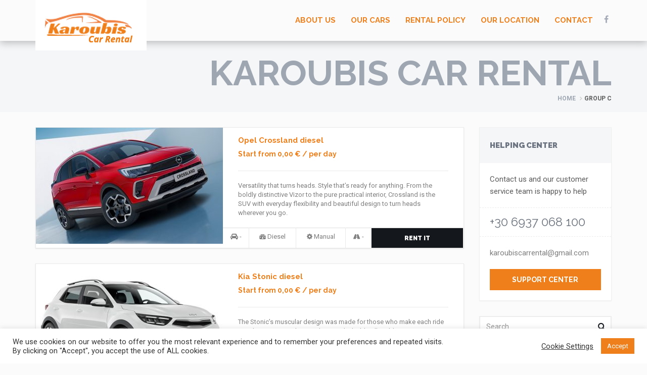

--- FILE ---
content_type: text/html; charset=UTF-8
request_url: https://karoubiscarrental.com/product-category/group-c/
body_size: 23257
content:
<!DOCTYPE html>
<html lang="en-US" >
<head>
    <meta charset="UTF-8">
    <meta name="viewport" content="width=device-width, initial-scale=1">
  
  <meta name='robots' content='index, follow, max-image-preview:large, max-snippet:-1, max-video-preview:-1' />

	<!-- This site is optimized with the Yoast SEO plugin v22.0 - https://yoast.com/wordpress/plugins/seo/ -->
	<title>Group C Archives &#8226; Karoubis car rental</title>
	<link rel="canonical" href="https://karoubiscarrental.com/product-category/group-c/" />
	<meta property="og:locale" content="en_US" />
	<meta property="og:type" content="article" />
	<meta property="og:title" content="Group C Archives &#8226; Karoubis car rental" />
	<meta property="og:url" content="https://karoubiscarrental.com/product-category/group-c/" />
	<meta property="og:site_name" content="Karoubis car rental" />
	<meta property="og:image" content="https://karoubiscarrental.com/wp-content/uploads/2021/06/logo_new_seo.jpg" />
	<meta property="og:image:width" content="300" />
	<meta property="og:image:height" content="200" />
	<meta property="og:image:type" content="image/jpeg" />
	<script type="application/ld+json" class="yoast-schema-graph">{"@context":"https://schema.org","@graph":[{"@type":"CollectionPage","@id":"https://karoubiscarrental.com/product-category/group-c/","url":"https://karoubiscarrental.com/product-category/group-c/","name":"Group C Archives &#8226; Karoubis car rental","isPartOf":{"@id":"https://karoubiscarrental.com/#website"},"primaryImageOfPage":{"@id":"https://karoubiscarrental.com/product-category/group-c/#primaryimage"},"image":{"@id":"https://karoubiscarrental.com/product-category/group-c/#primaryimage"},"thumbnailUrl":"https://karoubiscarrental.com/wp-content/uploads/2025/05/crossland1.jpg","breadcrumb":{"@id":"https://karoubiscarrental.com/product-category/group-c/#breadcrumb"},"inLanguage":"en-US"},{"@type":"ImageObject","inLanguage":"en-US","@id":"https://karoubiscarrental.com/product-category/group-c/#primaryimage","url":"https://karoubiscarrental.com/wp-content/uploads/2025/05/crossland1.jpg","contentUrl":"https://karoubiscarrental.com/wp-content/uploads/2025/05/crossland1.jpg","width":1031,"height":613},{"@type":"BreadcrumbList","@id":"https://karoubiscarrental.com/product-category/group-c/#breadcrumb","itemListElement":[{"@type":"ListItem","position":1,"name":"Home","item":"https://karoubiscarrental.com/"},{"@type":"ListItem","position":2,"name":"Group C"}]},{"@type":"WebSite","@id":"https://karoubiscarrental.com/#website","url":"https://karoubiscarrental.com/","name":"Karoubis car rental","description":"Corfu car rental","publisher":{"@id":"https://karoubiscarrental.com/#organization"},"potentialAction":[{"@type":"SearchAction","target":{"@type":"EntryPoint","urlTemplate":"https://karoubiscarrental.com/?s={search_term_string}"},"query-input":"required name=search_term_string"}],"inLanguage":"en-US"},{"@type":"Organization","@id":"https://karoubiscarrental.com/#organization","name":"Corfu Car Rental - Karoubis car rental","url":"https://karoubiscarrental.com/","logo":{"@type":"ImageObject","inLanguage":"en-US","@id":"https://karoubiscarrental.com/#/schema/logo/image/","url":"https://karoubiscarrental.com/wp-content/uploads/2021/06/logo_new.jpg","contentUrl":"https://karoubiscarrental.com/wp-content/uploads/2021/06/logo_new.jpg","width":220,"height":100,"caption":"Corfu Car Rental - Karoubis car rental"},"image":{"@id":"https://karoubiscarrental.com/#/schema/logo/image/"},"sameAs":["https://www.facebook.com/Corfu-car-rental-karoubis-106449750705337/"]}]}</script>
	<!-- / Yoast SEO plugin. -->


<link rel='dns-prefetch' href='//maps.googleapis.com' />
<link rel="alternate" type="application/rss+xml" title="Karoubis car rental &raquo; Feed" href="https://karoubiscarrental.com/feed/" />
<link rel="alternate" type="application/rss+xml" title="Karoubis car rental &raquo; Comments Feed" href="https://karoubiscarrental.com/comments/feed/" />
<link rel="alternate" type="application/rss+xml" title="Karoubis car rental &raquo; Group C Category Feed" href="https://karoubiscarrental.com/product-category/group-c/feed/" />
		<!-- This site uses the Google Analytics by MonsterInsights plugin v8.23.1 - Using Analytics tracking - https://www.monsterinsights.com/ -->
							<script src="//www.googletagmanager.com/gtag/js?id=G-LFXK6GDTKF"  data-cfasync="false" data-wpfc-render="false" type="text/javascript" async></script>
			<script data-cfasync="false" data-wpfc-render="false" type="text/javascript">
				var mi_version = '8.23.1';
				var mi_track_user = true;
				var mi_no_track_reason = '';
				
								var disableStrs = [
										'ga-disable-G-LFXK6GDTKF',
									];

				/* Function to detect opted out users */
				function __gtagTrackerIsOptedOut() {
					for (var index = 0; index < disableStrs.length; index++) {
						if (document.cookie.indexOf(disableStrs[index] + '=true') > -1) {
							return true;
						}
					}

					return false;
				}

				/* Disable tracking if the opt-out cookie exists. */
				if (__gtagTrackerIsOptedOut()) {
					for (var index = 0; index < disableStrs.length; index++) {
						window[disableStrs[index]] = true;
					}
				}

				/* Opt-out function */
				function __gtagTrackerOptout() {
					for (var index = 0; index < disableStrs.length; index++) {
						document.cookie = disableStrs[index] + '=true; expires=Thu, 31 Dec 2099 23:59:59 UTC; path=/';
						window[disableStrs[index]] = true;
					}
				}

				if ('undefined' === typeof gaOptout) {
					function gaOptout() {
						__gtagTrackerOptout();
					}
				}
								window.dataLayer = window.dataLayer || [];

				window.MonsterInsightsDualTracker = {
					helpers: {},
					trackers: {},
				};
				if (mi_track_user) {
					function __gtagDataLayer() {
						dataLayer.push(arguments);
					}

					function __gtagTracker(type, name, parameters) {
						if (!parameters) {
							parameters = {};
						}

						if (parameters.send_to) {
							__gtagDataLayer.apply(null, arguments);
							return;
						}

						if (type === 'event') {
														parameters.send_to = monsterinsights_frontend.v4_id;
							var hookName = name;
							if (typeof parameters['event_category'] !== 'undefined') {
								hookName = parameters['event_category'] + ':' + name;
							}

							if (typeof MonsterInsightsDualTracker.trackers[hookName] !== 'undefined') {
								MonsterInsightsDualTracker.trackers[hookName](parameters);
							} else {
								__gtagDataLayer('event', name, parameters);
							}
							
						} else {
							__gtagDataLayer.apply(null, arguments);
						}
					}

					__gtagTracker('js', new Date());
					__gtagTracker('set', {
						'developer_id.dZGIzZG': true,
											});
										__gtagTracker('config', 'G-LFXK6GDTKF', {"forceSSL":"true","link_attribution":"true"} );
															window.gtag = __gtagTracker;										(function () {
						/* https://developers.google.com/analytics/devguides/collection/analyticsjs/ */
						/* ga and __gaTracker compatibility shim. */
						var noopfn = function () {
							return null;
						};
						var newtracker = function () {
							return new Tracker();
						};
						var Tracker = function () {
							return null;
						};
						var p = Tracker.prototype;
						p.get = noopfn;
						p.set = noopfn;
						p.send = function () {
							var args = Array.prototype.slice.call(arguments);
							args.unshift('send');
							__gaTracker.apply(null, args);
						};
						var __gaTracker = function () {
							var len = arguments.length;
							if (len === 0) {
								return;
							}
							var f = arguments[len - 1];
							if (typeof f !== 'object' || f === null || typeof f.hitCallback !== 'function') {
								if ('send' === arguments[0]) {
									var hitConverted, hitObject = false, action;
									if ('event' === arguments[1]) {
										if ('undefined' !== typeof arguments[3]) {
											hitObject = {
												'eventAction': arguments[3],
												'eventCategory': arguments[2],
												'eventLabel': arguments[4],
												'value': arguments[5] ? arguments[5] : 1,
											}
										}
									}
									if ('pageview' === arguments[1]) {
										if ('undefined' !== typeof arguments[2]) {
											hitObject = {
												'eventAction': 'page_view',
												'page_path': arguments[2],
											}
										}
									}
									if (typeof arguments[2] === 'object') {
										hitObject = arguments[2];
									}
									if (typeof arguments[5] === 'object') {
										Object.assign(hitObject, arguments[5]);
									}
									if ('undefined' !== typeof arguments[1].hitType) {
										hitObject = arguments[1];
										if ('pageview' === hitObject.hitType) {
											hitObject.eventAction = 'page_view';
										}
									}
									if (hitObject) {
										action = 'timing' === arguments[1].hitType ? 'timing_complete' : hitObject.eventAction;
										hitConverted = mapArgs(hitObject);
										__gtagTracker('event', action, hitConverted);
									}
								}
								return;
							}

							function mapArgs(args) {
								var arg, hit = {};
								var gaMap = {
									'eventCategory': 'event_category',
									'eventAction': 'event_action',
									'eventLabel': 'event_label',
									'eventValue': 'event_value',
									'nonInteraction': 'non_interaction',
									'timingCategory': 'event_category',
									'timingVar': 'name',
									'timingValue': 'value',
									'timingLabel': 'event_label',
									'page': 'page_path',
									'location': 'page_location',
									'title': 'page_title',
									'referrer' : 'page_referrer',
								};
								for (arg in args) {
																		if (!(!args.hasOwnProperty(arg) || !gaMap.hasOwnProperty(arg))) {
										hit[gaMap[arg]] = args[arg];
									} else {
										hit[arg] = args[arg];
									}
								}
								return hit;
							}

							try {
								f.hitCallback();
							} catch (ex) {
							}
						};
						__gaTracker.create = newtracker;
						__gaTracker.getByName = newtracker;
						__gaTracker.getAll = function () {
							return [];
						};
						__gaTracker.remove = noopfn;
						__gaTracker.loaded = true;
						window['__gaTracker'] = __gaTracker;
					})();
									} else {
										console.log("");
					(function () {
						function __gtagTracker() {
							return null;
						}

						window['__gtagTracker'] = __gtagTracker;
						window['gtag'] = __gtagTracker;
					})();
									}
			</script>
				<!-- / Google Analytics by MonsterInsights -->
		<link rel='stylesheet' id='wp-block-library-css' href='https://karoubiscarrental.com/wp-includes/css/dist/block-library/style.min.css?ver=6.4.7' type='text/css' media='all' />
<style id='classic-theme-styles-inline-css' type='text/css'>
/*! This file is auto-generated */
.wp-block-button__link{color:#fff;background-color:#32373c;border-radius:9999px;box-shadow:none;text-decoration:none;padding:calc(.667em + 2px) calc(1.333em + 2px);font-size:1.125em}.wp-block-file__button{background:#32373c;color:#fff;text-decoration:none}
</style>
<style id='global-styles-inline-css' type='text/css'>
body{--wp--preset--color--black: #000000;--wp--preset--color--cyan-bluish-gray: #abb8c3;--wp--preset--color--white: #ffffff;--wp--preset--color--pale-pink: #f78da7;--wp--preset--color--vivid-red: #cf2e2e;--wp--preset--color--luminous-vivid-orange: #ff6900;--wp--preset--color--luminous-vivid-amber: #fcb900;--wp--preset--color--light-green-cyan: #7bdcb5;--wp--preset--color--vivid-green-cyan: #00d084;--wp--preset--color--pale-cyan-blue: #8ed1fc;--wp--preset--color--vivid-cyan-blue: #0693e3;--wp--preset--color--vivid-purple: #9b51e0;--wp--preset--color--strong-magenta: #a156b4;--wp--preset--color--light-grayish-magenta: #d0a5db;--wp--preset--color--very-light-gray: #eee;--wp--preset--color--very-dark-gray: #444;--wp--preset--gradient--vivid-cyan-blue-to-vivid-purple: linear-gradient(135deg,rgba(6,147,227,1) 0%,rgb(155,81,224) 100%);--wp--preset--gradient--light-green-cyan-to-vivid-green-cyan: linear-gradient(135deg,rgb(122,220,180) 0%,rgb(0,208,130) 100%);--wp--preset--gradient--luminous-vivid-amber-to-luminous-vivid-orange: linear-gradient(135deg,rgba(252,185,0,1) 0%,rgba(255,105,0,1) 100%);--wp--preset--gradient--luminous-vivid-orange-to-vivid-red: linear-gradient(135deg,rgba(255,105,0,1) 0%,rgb(207,46,46) 100%);--wp--preset--gradient--very-light-gray-to-cyan-bluish-gray: linear-gradient(135deg,rgb(238,238,238) 0%,rgb(169,184,195) 100%);--wp--preset--gradient--cool-to-warm-spectrum: linear-gradient(135deg,rgb(74,234,220) 0%,rgb(151,120,209) 20%,rgb(207,42,186) 40%,rgb(238,44,130) 60%,rgb(251,105,98) 80%,rgb(254,248,76) 100%);--wp--preset--gradient--blush-light-purple: linear-gradient(135deg,rgb(255,206,236) 0%,rgb(152,150,240) 100%);--wp--preset--gradient--blush-bordeaux: linear-gradient(135deg,rgb(254,205,165) 0%,rgb(254,45,45) 50%,rgb(107,0,62) 100%);--wp--preset--gradient--luminous-dusk: linear-gradient(135deg,rgb(255,203,112) 0%,rgb(199,81,192) 50%,rgb(65,88,208) 100%);--wp--preset--gradient--pale-ocean: linear-gradient(135deg,rgb(255,245,203) 0%,rgb(182,227,212) 50%,rgb(51,167,181) 100%);--wp--preset--gradient--electric-grass: linear-gradient(135deg,rgb(202,248,128) 0%,rgb(113,206,126) 100%);--wp--preset--gradient--midnight: linear-gradient(135deg,rgb(2,3,129) 0%,rgb(40,116,252) 100%);--wp--preset--font-size--small: 13px;--wp--preset--font-size--medium: 20px;--wp--preset--font-size--large: 36px;--wp--preset--font-size--x-large: 42px;--wp--preset--spacing--20: 0.44rem;--wp--preset--spacing--30: 0.67rem;--wp--preset--spacing--40: 1rem;--wp--preset--spacing--50: 1.5rem;--wp--preset--spacing--60: 2.25rem;--wp--preset--spacing--70: 3.38rem;--wp--preset--spacing--80: 5.06rem;--wp--preset--shadow--natural: 6px 6px 9px rgba(0, 0, 0, 0.2);--wp--preset--shadow--deep: 12px 12px 50px rgba(0, 0, 0, 0.4);--wp--preset--shadow--sharp: 6px 6px 0px rgba(0, 0, 0, 0.2);--wp--preset--shadow--outlined: 6px 6px 0px -3px rgba(255, 255, 255, 1), 6px 6px rgba(0, 0, 0, 1);--wp--preset--shadow--crisp: 6px 6px 0px rgba(0, 0, 0, 1);}:where(.is-layout-flex){gap: 0.5em;}:where(.is-layout-grid){gap: 0.5em;}body .is-layout-flow > .alignleft{float: left;margin-inline-start: 0;margin-inline-end: 2em;}body .is-layout-flow > .alignright{float: right;margin-inline-start: 2em;margin-inline-end: 0;}body .is-layout-flow > .aligncenter{margin-left: auto !important;margin-right: auto !important;}body .is-layout-constrained > .alignleft{float: left;margin-inline-start: 0;margin-inline-end: 2em;}body .is-layout-constrained > .alignright{float: right;margin-inline-start: 2em;margin-inline-end: 0;}body .is-layout-constrained > .aligncenter{margin-left: auto !important;margin-right: auto !important;}body .is-layout-constrained > :where(:not(.alignleft):not(.alignright):not(.alignfull)){max-width: var(--wp--style--global--content-size);margin-left: auto !important;margin-right: auto !important;}body .is-layout-constrained > .alignwide{max-width: var(--wp--style--global--wide-size);}body .is-layout-flex{display: flex;}body .is-layout-flex{flex-wrap: wrap;align-items: center;}body .is-layout-flex > *{margin: 0;}body .is-layout-grid{display: grid;}body .is-layout-grid > *{margin: 0;}:where(.wp-block-columns.is-layout-flex){gap: 2em;}:where(.wp-block-columns.is-layout-grid){gap: 2em;}:where(.wp-block-post-template.is-layout-flex){gap: 1.25em;}:where(.wp-block-post-template.is-layout-grid){gap: 1.25em;}.has-black-color{color: var(--wp--preset--color--black) !important;}.has-cyan-bluish-gray-color{color: var(--wp--preset--color--cyan-bluish-gray) !important;}.has-white-color{color: var(--wp--preset--color--white) !important;}.has-pale-pink-color{color: var(--wp--preset--color--pale-pink) !important;}.has-vivid-red-color{color: var(--wp--preset--color--vivid-red) !important;}.has-luminous-vivid-orange-color{color: var(--wp--preset--color--luminous-vivid-orange) !important;}.has-luminous-vivid-amber-color{color: var(--wp--preset--color--luminous-vivid-amber) !important;}.has-light-green-cyan-color{color: var(--wp--preset--color--light-green-cyan) !important;}.has-vivid-green-cyan-color{color: var(--wp--preset--color--vivid-green-cyan) !important;}.has-pale-cyan-blue-color{color: var(--wp--preset--color--pale-cyan-blue) !important;}.has-vivid-cyan-blue-color{color: var(--wp--preset--color--vivid-cyan-blue) !important;}.has-vivid-purple-color{color: var(--wp--preset--color--vivid-purple) !important;}.has-black-background-color{background-color: var(--wp--preset--color--black) !important;}.has-cyan-bluish-gray-background-color{background-color: var(--wp--preset--color--cyan-bluish-gray) !important;}.has-white-background-color{background-color: var(--wp--preset--color--white) !important;}.has-pale-pink-background-color{background-color: var(--wp--preset--color--pale-pink) !important;}.has-vivid-red-background-color{background-color: var(--wp--preset--color--vivid-red) !important;}.has-luminous-vivid-orange-background-color{background-color: var(--wp--preset--color--luminous-vivid-orange) !important;}.has-luminous-vivid-amber-background-color{background-color: var(--wp--preset--color--luminous-vivid-amber) !important;}.has-light-green-cyan-background-color{background-color: var(--wp--preset--color--light-green-cyan) !important;}.has-vivid-green-cyan-background-color{background-color: var(--wp--preset--color--vivid-green-cyan) !important;}.has-pale-cyan-blue-background-color{background-color: var(--wp--preset--color--pale-cyan-blue) !important;}.has-vivid-cyan-blue-background-color{background-color: var(--wp--preset--color--vivid-cyan-blue) !important;}.has-vivid-purple-background-color{background-color: var(--wp--preset--color--vivid-purple) !important;}.has-black-border-color{border-color: var(--wp--preset--color--black) !important;}.has-cyan-bluish-gray-border-color{border-color: var(--wp--preset--color--cyan-bluish-gray) !important;}.has-white-border-color{border-color: var(--wp--preset--color--white) !important;}.has-pale-pink-border-color{border-color: var(--wp--preset--color--pale-pink) !important;}.has-vivid-red-border-color{border-color: var(--wp--preset--color--vivid-red) !important;}.has-luminous-vivid-orange-border-color{border-color: var(--wp--preset--color--luminous-vivid-orange) !important;}.has-luminous-vivid-amber-border-color{border-color: var(--wp--preset--color--luminous-vivid-amber) !important;}.has-light-green-cyan-border-color{border-color: var(--wp--preset--color--light-green-cyan) !important;}.has-vivid-green-cyan-border-color{border-color: var(--wp--preset--color--vivid-green-cyan) !important;}.has-pale-cyan-blue-border-color{border-color: var(--wp--preset--color--pale-cyan-blue) !important;}.has-vivid-cyan-blue-border-color{border-color: var(--wp--preset--color--vivid-cyan-blue) !important;}.has-vivid-purple-border-color{border-color: var(--wp--preset--color--vivid-purple) !important;}.has-vivid-cyan-blue-to-vivid-purple-gradient-background{background: var(--wp--preset--gradient--vivid-cyan-blue-to-vivid-purple) !important;}.has-light-green-cyan-to-vivid-green-cyan-gradient-background{background: var(--wp--preset--gradient--light-green-cyan-to-vivid-green-cyan) !important;}.has-luminous-vivid-amber-to-luminous-vivid-orange-gradient-background{background: var(--wp--preset--gradient--luminous-vivid-amber-to-luminous-vivid-orange) !important;}.has-luminous-vivid-orange-to-vivid-red-gradient-background{background: var(--wp--preset--gradient--luminous-vivid-orange-to-vivid-red) !important;}.has-very-light-gray-to-cyan-bluish-gray-gradient-background{background: var(--wp--preset--gradient--very-light-gray-to-cyan-bluish-gray) !important;}.has-cool-to-warm-spectrum-gradient-background{background: var(--wp--preset--gradient--cool-to-warm-spectrum) !important;}.has-blush-light-purple-gradient-background{background: var(--wp--preset--gradient--blush-light-purple) !important;}.has-blush-bordeaux-gradient-background{background: var(--wp--preset--gradient--blush-bordeaux) !important;}.has-luminous-dusk-gradient-background{background: var(--wp--preset--gradient--luminous-dusk) !important;}.has-pale-ocean-gradient-background{background: var(--wp--preset--gradient--pale-ocean) !important;}.has-electric-grass-gradient-background{background: var(--wp--preset--gradient--electric-grass) !important;}.has-midnight-gradient-background{background: var(--wp--preset--gradient--midnight) !important;}.has-small-font-size{font-size: var(--wp--preset--font-size--small) !important;}.has-medium-font-size{font-size: var(--wp--preset--font-size--medium) !important;}.has-large-font-size{font-size: var(--wp--preset--font-size--large) !important;}.has-x-large-font-size{font-size: var(--wp--preset--font-size--x-large) !important;}
.wp-block-navigation a:where(:not(.wp-element-button)){color: inherit;}
:where(.wp-block-post-template.is-layout-flex){gap: 1.25em;}:where(.wp-block-post-template.is-layout-grid){gap: 1.25em;}
:where(.wp-block-columns.is-layout-flex){gap: 2em;}:where(.wp-block-columns.is-layout-grid){gap: 2em;}
.wp-block-pullquote{font-size: 1.5em;line-height: 1.6;}
</style>
<link rel='stylesheet' id='contact-form-7-css' href='https://karoubiscarrental.com/wp-content/plugins/contact-form-7/includes/css/styles.css?ver=5.8.7' type='text/css' media='all' />
<link rel='stylesheet' id='cookie-law-info-css' href='https://karoubiscarrental.com/wp-content/plugins/cookie-law-info/legacy/public/css/cookie-law-info-public.css?ver=3.1.8' type='text/css' media='all' />
<link rel='stylesheet' id='cookie-law-info-gdpr-css' href='https://karoubiscarrental.com/wp-content/plugins/cookie-law-info/legacy/public/css/cookie-law-info-gdpr.css?ver=3.1.8' type='text/css' media='all' />
<link rel='stylesheet' id='woocommerce-layout-css' href='https://karoubiscarrental.com/wp-content/plugins/woocommerce/assets/css/woocommerce-layout.css?ver=8.5.2' type='text/css' media='all' />
<link rel='stylesheet' id='woocommerce-smallscreen-css' href='https://karoubiscarrental.com/wp-content/plugins/woocommerce/assets/css/woocommerce-smallscreen.css?ver=8.5.2' type='text/css' media='only screen and (max-width: 768px)' />
<link rel='stylesheet' id='woocommerce-general-css' href='https://karoubiscarrental.com/wp-content/plugins/woocommerce/assets/css/woocommerce.css?ver=8.5.2' type='text/css' media='all' />
<style id='woocommerce-inline-inline-css' type='text/css'>
.woocommerce form .form-row .required { visibility: visible; }
</style>
<link rel='stylesheet' id='trp-language-switcher-style-css' href='https://karoubiscarrental.com/wp-content/plugins/translatepress-multilingual/assets/css/trp-language-switcher.css?ver=2.7.1' type='text/css' media='all' />
<link rel='stylesheet' id='renita_bootstrap.min-css' href='https://karoubiscarrental.com/wp-content/themes/rentit/js/bootstrap/css/bootstrap.min.css?ver=6.4.7' type='text/css' media='all' />
<link rel='stylesheet' id='renita_bootstrap-select-css' href='https://karoubiscarrental.com/wp-content/themes/rentit/js/bootstrap-select/css/bootstrap-select.min.css?ver=6.4.7' type='text/css' media='all' />
<link rel='stylesheet' id='renita_font-awesome-css' href='https://karoubiscarrental.com/wp-content/themes/rentit/js/fontawesome/css/font-awesome.min.css?ver=6.4.7' type='text/css' media='all' />
<link rel='stylesheet' id='renita_prettyPhoto-css' href='https://karoubiscarrental.com/wp-content/themes/rentit/js/prettyphoto/css/prettyPhoto.css?ver=6.4.7' type='text/css' media='all' />
<link rel='stylesheet' id='renita_owl.carousel.min-css' href='https://karoubiscarrental.com/wp-content/themes/rentit/js/owl-carousel2/assets/owl.carousel.min.css?ver=6.4.7' type='text/css' media='all' />
<link rel='stylesheet' id='renita_owl.theme.default.min-css' href='https://karoubiscarrental.com/wp-content/themes/rentit/js/owl-carousel2/assets/owl.theme.default.min.css?ver=6.4.7' type='text/css' media='all' />
<link rel='stylesheet' id='renita_animate.min-css' href='https://karoubiscarrental.com/wp-content/themes/rentit/js/animate/animate.min.css?ver=6.4.7' type='text/css' media='all' />
<link rel='stylesheet' id='renita_swiper.min-css' href='https://karoubiscarrental.com/wp-content/themes/rentit/js/swiper/css/swiper.min.css?ver=6.4.7' type='text/css' media='all' />
<link rel='stylesheet' id='renita_bootstrap-datetimepicker-css' href='https://karoubiscarrental.com/wp-content/themes/rentit/js/datetimepicker/css/bootstrap-datetimepicker.min.css?ver=6.4.7' type='text/css' media='all' />
<link rel='stylesheet' id='renita_theme1-css' href='https://karoubiscarrental.com/wp-content/themes/rentit/css/theme.css?ver=6.4.7' type='text/css' media='all' />
<link rel='stylesheet' id='renita_wp-css' href='https://karoubiscarrental.com/wp-content/themes/rentit/style.css?ver=6.4.7' type='text/css' media='all' />
<style id='renita_wp-inline-css' type='text/css'>

       #contact-form .alert {background-color: #ef7f1a; }
        .spinner > div { background-color: #ef7f1a; height: 100%; width: 20px; display: inline-block; -webkit-animation: stretchdelay 1.2s infinite ease-in-out; animation: stretchdelay 1.2s infinite ease-in-out; } .h1, .h2, .h3, .h4, .h5, .h6, h1, h2, h3, h4, h5, h6 { font-family: 'Raleway', sans-serif; color: #ef7f1a; } a:not(.btn-theme) { color: #ef7f1a; } .footer a:not(.btn-theme):hover, .footer a:not(.btn-theme):active, .footer a:not(.btn-theme):focus { color: #ef7f1a; } .block-title.alt .fa.color { background-color: #ef7f1a; } .block-title.alt2 .fa.color { background-color: #ef7f1a; } .text-color { color: #ef7f1a; } .drop-cap { display: block; float: left; font-size: 44px; line-height: 37px; margin: 0 10px 0 0; color: #ef7f1a; } blockquote { background-color: #ef7f1a; border: none; color: #ffffff; } .btn-theme { color: #ffffff; border-width: 1px; background-color: #ef7f1a; border-color: #ef7f1a; padding: 13px 20px; font-family: 'Raleway', sans-serif; font-size: 14px; font-weight: 600; line-height: 1; text-transform: uppercase; -webkit-transition: all 0.2s ease-in-out; transition: all 0.2s ease-in-out; } .btn-theme-dark:hover { background-color: #ef7f1a; border-color: #ef7f1a; color: #ffffff; } a:hover .btn-play, .btn-play:hover { background-color: #ffffff; color: #ef7f1a; } .content-area.scroll .open-close-area a:hover { background-color: #ef7f1a; } .logo { width: 220px; height: 100px; line-height: 100px; background-color: #ef7f1a; position: absolute; z-index: 999; top: 0; left: 15px; } .navigation ul.social-icons li a:hover { background-color: transparent; color: #ef7f1a; } .sf-menu.nav > li > a:hover:before, .sf-menu.nav > li > a:focus:before { content: ''; position: absolute; top: 0; left: 0; height: 5px; width: 100%; background-color: #ef7f1a; } .sf-arrows > li > .sf-with-ul:focus:after, .sf-arrows > li:hover > .sf-with-ul:after, .sf-arrows > .sfHover > .sf-with-ul:after { border-top-color: #ef7f1a; } .sf-arrows ul li > .sf-with-ul:focus:after, .sf-arrows ul li:hover > .sf-with-ul:after, .sf-arrows ul .sfHover > .sf-with-ul:after { border-left-color: #ef7f1a; } .sf-menu li.megamenu ul a:hover { color: #ef7f1a; } .sf-menu li.sale > a:hover, .sf-menu li.sale > a { background-color: #ef7f1a; color: #ffffff; } .full-screen-map .menu-toggle:hover { border-color: #ef7f1a; background-color: #ef7f1a; color: #ffffff; } .sf-menu > li > a:hover { background-color: #ffffff !important; color: #ef7f1a; } .sf-menu li.active > a:hover { color: #ef7f1a !important; } .sf-menu li.sale > a, .sf-menu li.sale > a:hover { background-color: #ef7f1a !important; columns: #ffffff !important; } .full-screen-map .sf-menu > li > a:hover { background-color: #ffffff !important; color: #ef7f1a; } .full-screen-map .sf-menu li.active > a:hover { color: #ef7f1a !important; } .full-screen-map .sf-menu li.sale > a, .full-screen-map .sf-menu li.sale > a:hover { background-color: #ef7f1a !important; columns: #ffffff !important; } .sign-in-menu li a:hover, .sign-in-menu li.active a { color: #13181c; border-top: solid 5px #ef7f1a; } .main-slider .owl-theme .owl-controls .owl-nav [class*=owl-]:hover { background: #ef7f1a; border-color: #ef7f1a; color: #ffffff; opacity: 1; } .main-slider .btn-theme:hover { border-color: #ef7f1a; background-color: #ef7f1a; color: #ffffff; } .main-slider .ver3 .caption-subtitle { color: #ef7f1a; } .main-slider .ver3 .btn-theme:hover { background-color: #ef7f1a; border-color: #ef7f1a; color: #ffffff; } .main-slider .ver4 .caption-subtitle { color: #ef7f1a; } .main-slider .ver4 .btn-theme:hover { background-color: #ef7f1a; border-color: #ef7f1a; color: #ffffff; } .main-slider .form-search .btn-submit { padding: 15px 50px; background-color: #ef7f1a; border-color: #ef7f1a; color: #ffffff; } .main-slider .form-search.light .row-submit a:hover { color: #ef7f1a; } .coming-soon .main-slider .page .countdown-amount { margin: 0 0 0 0; font-size: 24px; font-weight: 700; line-height: 1; text-transform: uppercase; color: #ef7f1a; } .swiper-container .swiper-pagination-bullet { width: 14px; height: 14px; border: solid 4px #ef7f1a; background-color: transparent; opacity: 1; } .swiper-container .swiper-pagination-bullet.swiper-pagination-bullet-active { background-color: #ef7f1a; } .pagination > li > a:hover, .pagination > li > span:hover, .pagination > li > a:focus, .pagination > li > span:focus { border-color: #ef7f1a; background-color: #ef7f1a; color: #ffffff; } .message-box { padding: 15px; position: relative; text-align: center; background-color: #ef7f1a; color: #ffffff; } .content-tabs .nav-tabs > li.active > a { background-color: #ffffff; border-color: #e9e9e9 #e9e9e9 transparent; border-top: solid 1px #14181c; color: #ef7f1a; } .accordion .panel-title a:hover { color: #ef7f1a; } .post-title a:hover { color: #ef7f1a; } .post-meta a:hover { color: #ef7f1a; } .about-the-author .media-heading a:hover { color: #ef7f1a; } .post-wrap blockquote { padding: 20px 20px 50px 20px; border-top: solid 6px #ef7f1a; background-color: #14181c; position: relative; } .recent-post .media-category { font-size: 16px; font-weight: 900; line-height: 18px; margin-bottom: 7px; color: #ef7f1a; } .recent-post .media-heading a:hover { color: #ef7f1a; } .recent-post .media-link .badge.type { background-color: #ef7f1a; } .widget .recent-post .media-meta a:hover { color: #ef7f1a; } .comment-author a:hover { color: #ef7f1a; } .comment-date .fa { color: #ef7f1a; margin-left: 10px; } .tabs li.active { background-color: #ef7f1a; } .tabs li.active:first-child:before { /*border-right: 25px solid #ef7f1a;*/ } .tabs li.active:last-child:before { border-left: 25px solid #ef7f1a; } .tabs.awesome-sub li.active { background-color: #ef7f1a; color: #ffffff; } .tabs.awesome-sub li.active:before { content: '' !important; display: block !important; position: absolute; width: 0; height: 0; border-top: 35px solid transparent; border-left: 35px solid #ef7f1a; border-bottom: 35px solid transparent; border-right: none; left: auto; right: 0; top: 0; margin-right: -35px; z-index: 2; } .caption-title a:hover { color: #ef7f1a; } .thumbnail.thumbnail-banner .btn-theme:hover { background-color: #ef7f1a; border-color: #ef7f1a; } .thumbnail .price ins { padding-right: 5px; text-decoration: none; color: #ef7f1a; } .product-single .reviews:hover, .product-single .add-review:hover { color: #ef7f1a; } .product-single .product-availability strong { color: #ef7f1a; } .dropdown-menu > .active > a, .dropdown-menu > .active > a:hover, .dropdown-menu > .active > a:focus { background-color: #ef7f1a; } .products.list .thumbnail .reviews:hover { color: #ef7f1a; } .products.list .thumbnail .availability strong { color: #ef7f1a; } .thumbnail.thumbnail-featured.hover, .thumbnail.thumbnail-featured:hover { background: #ef7f1a; } .thumbnail.thumbnail-counto.hover .caption-icon, .thumbnail.thumbnail-counto:hover .caption-icon, .thumbnail.thumbnail-counto.hover .caption-number, .thumbnail.thumbnail-counto:hover .caption-number, .thumbnail.thumbnail-counto.hover .caption-title, .thumbnail.thumbnail-counto:hover .caption-title { color: #ef7f1a; } .car-listing .thumbnail-car-card .caption-title-sub { font-size: 14px; font-weight: 700; padding-left: 30px; padding-right: 30px; padding-bottom: 15px; color: #ef7f1a; } .car-listing .thumbnail-car-card .table td.buttons .btn-theme:hover { border-color: #ef7f1a; background-color: #ef7f1a; } .car-big-card .car-details .title h2 span { color: #ef7f1a; } .car-big-card .car-details .price i { color: #ef7f1a; } .car-big-card .car-details ul li:before { content: '\f058'; font-family: 'FontAwesome'; position: absolute; top: 7px; left: 0; color: #ef7f1a; } .car-big-card .car-thumbnails .swiper-pagination-bullet.swiper-pagination-bullet-active a { border-color: #ef7f1a !important; } .widget.widget-filter-price #slider-range .ui-widget-header { background-color: #ef7f1a; background-image: none; height: 4px; } .widget.widget-find-car .btn-theme-dark:hover { background-color: #ef7f1a; border-color: #ef7f1a; color: #ffffff; } .widget.widget-shop-deals .countdown-amount { margin: 0 0 0 0; font-size: 15px; font-weight: 700; line-height: 1; text-transform: uppercase; color: #ef7f1a; } .widget.widget-tabs .nav-justified > li.active > a, .widget.widget-tabs .nav-justified > li > a:hover, .widget.widget-tabs .nav-justified > li > a:focus { border-color: #ef7f1a; background-color: #ef7f1a; color: #ffffff; } .widget.widget-tabs.alt .nav-justified > li.active > a:before { content: ''; display: block; position: absolute; top: -5px; left: 0; width: 100%; height: 5px; border-top: solid 5px #ef7f1a; } .widget.car-categories ul a:hover { color: #ef7f1a; } .widget-flickr-feed ul a:hover { border-color: #ef7f1a; } .recent-tweets .media .fa { color: #ef7f1a; } .spinner > div { background-color: #ef7f1a} .h1, .h2, .h3, .h4, .h5, .h6, h1, h2, h3, h4, h5, h6 { color: #ef7f1a} a:not(.btn-theme) { color: #ef7f1a} .footer a:not(.btn-theme):hover, .footer a:not(.btn-theme):active, .footer a:not(.btn-theme):focus { color: #ef7f1a} .block-title.alt .fa.color { background-color: #ef7f1a} .block-title.alt2 .fa.color { background-color: #ef7f1a} .text-color { color: #ef7f1a}.drop-cap { color: #ef7f1a}blockquote { background-color: #ef7f1a} .btn-theme { border-color: #ef7f1a} .btn-theme-dark:hover { border-color: #ef7f1a} a:hover .btn-play, .btn-play:hover { color: #ef7f1a} .content-area.scroll .open-close-area a:hover { background-color: #ef7f1a} .logo { background-color: #ef7f1a} .navigation ul.social-icons li a:hover { color: #ef7f1a} .sf-menu.nav > li > a:hover:before, .sf-menu.nav > li > a:focus:before { background-color: #ef7f1a} .sf-arrows > li > .sf-with-ul:focus:after, .sf-arrows > li:hover > .sf-with-ul:after, .sf-arrows > .sfHover > .sf-with-ul:after { border-top-color: #ef7f1a} .sf-arrows ul li > .sf-with-ul:focus:after, .sf-arrows ul li:hover > .sf-with-ul:after, .sf-arrows ul .sfHover > .sf-with-ul:after { border-left-color: #ef7f1a} .sf-menu li.megamenu ul a:hover { color: #ef7f1a} .sf-menu li.sale > a:hover, .sf-menu li.sale > a { background-color: #ef7f1a} .full-screen-map .menu-toggle:hover { background-color: #ef7f1a} .sf-menu > li > a:hover { color: #ef7f1a} .sf-menu li.active > a:hover { color: #ef7f1a !important}.sf-menu li.sale > a, .sf-menu li.sale > a:hover { background-color: #ef7f1a !important} .full-screen-map .sf-menu > li > a:hover { color: #ef7f1a} .full-screen-map .sf-menu li.active > a:hover { color: #ef7f1a !important}.full-screen-map .sf-menu li.sale > a, .full-screen-map .sf-menu li.sale > a:hover { background-color: #ef7f1a !important} .sign-in-menu li a:hover, .sign-in-menu li.active a { border-top: solid 5px #ef7f1a} .main-slider .owl-theme .owl-controls .owl-nav [class*=owl-]:hover { border-color: #ef7f1a} .main-slider .btn-theme:hover { background-color: #ef7f1a} .main-slider .ver3 .caption-subtitle { color: #ef7f1a} .main-slider .ver3 .btn-theme:hover { border-color: #ef7f1a} .main-slider .ver4 .caption-subtitle { color: #ef7f1a} .main-slider .ver4 .btn-theme:hover { border-color: #ef7f1a} .main-slider .form-search .btn-submit { border-color: #ef7f1a} .main-slider .form-search.light .row-submit a:hover { color: #ef7f1a} .coming-soon .main-slider .page .countdown-amount { color: #ef7f1a} .swiper-container .swiper-pagination-bullet { border: solid 4px #ef7f1a}.swiper-container .swiper-pagination-bullet.swiper-pagination-bullet-active { background-color: #ef7f1a} .pagination > li > a:hover, .pagination > li > span:hover, .pagination > li > a:focus, .pagination > li > span:focus { background-color: #ef7f1a} .message-box { background-color: #ef7f1a} .content-tabs .nav-tabs > li.active > a { color: #ef7f1a} .accordion .panel-title a:hover { color: #ef7f1a} .post-title a:hover { color: #ef7f1a} .post-meta a:hover { color: #ef7f1a} .about-the-author .media-heading a:hover { color: #ef7f1a} .post-wrap blockquote { border-top: solid 6px #ef7f1a} .recent-post .media-category { color: #ef7f1a} .recent-post .media-heading a:hover { color: #ef7f1a} .recent-post .media-link .badge.type { background-color: #ef7f1a} .widget .recent-post .media-meta a:hover { color: #ef7f1a} .comment-author a:hover { color: #ef7f1a} .comment-date .fa { color: #ef7f1a} .tabs li.active { background-color: #ef7f1a} .tabs li.active:first-child:before { border-right: 25px solid #ef7f1a}.tabs li.active:last-child:before { border-left: 25px solid #ef7f1a} .tabs.awesome-sub li.active { background-color: #ef7f1a}.tabs.awesome-sub li.active:before { border-left: 35px solid #ef7f1a} .caption-title a:hover { color: #ef7f1a} .thumbnail.thumbnail-banner .btn-theme:hover { border-color: #ef7f1a} .thumbnail .price ins { color: #ef7f1a} .product-single .reviews:hover, .product-single .add-review:hover { color: #ef7f1a} .product-single .product-availability strong { color: #ef7f1a} .dropdown-menu > .active > a, .dropdown-menu > .active > a:hover, .dropdown-menu > .active > a:focus { background-color: #ef7f1a} .products.list .thumbnail .reviews:hover { color: #ef7f1a} .products.list .thumbnail .availability strong { color: #ef7f1a} .thumbnail.thumbnail-featured.hover, .thumbnail.thumbnail-featured:hover { background: #ef7f1a} .thumbnail.thumbnail-counto.hover .caption-icon, .thumbnail.thumbnail-counto:hover .caption-icon, .thumbnail.thumbnail-counto.hover .caption-number, .thumbnail.thumbnail-counto:hover .caption-number, .thumbnail.thumbnail-counto.hover .caption-title, .thumbnail.thumbnail-counto:hover .caption-title { color: #ef7f1a} .car-listing .thumbnail-car-card .caption-title-sub { color: #ef7f1a} .car-listing .thumbnail-car-card .table td.buttons .btn-theme:hover { background-color: #ef7f1a} .car-big-card .car-details .title h2 span { color: #ef7f1a} .car-big-card .car-details .price i { color: #ef7f1a} .car-big-card .car-details ul li:before { color: #ef7f1a} .car-big-card .car-thumbnails .swiper-pagination-bullet.swiper-pagination-bullet-active a { border-color: #ef7f1a !important} .widget.widget-filter-price #slider-range .ui-widget-header { background-color: #ef7f1a} .widget.widget-find-car .btn-theme-dark:hover { border-color: #ef7f1a} .widget.widget-shop-deals .countdown-amount { color: #ef7f1a} .widget.widget-tabs .nav-justified > li.active > a, .widget.widget-tabs .nav-justified > li > a:hover, .widget.widget-tabs .nav-justified > li > a:focus { background-color: #ef7f1a} .widget.widget-tabs.alt .nav-justified > li.active > a:before { border-top: solid 5px #ef7f1a} .widget.car-categories ul a:hover { color: #ef7f1a} .widget-flickr-feed ul a:hover { border-color: #ef7f1a} .recent-tweets .media .fa { color: #ef7f1a}
</style>
<link rel='stylesheet' id='renita_jquery-style-css' href='https://karoubiscarrental.com/wp-content/themes/rentit/css/jquery-ui.css?ver=6.4.7' type='text/css' media='all' />
<script type="text/javascript" src="https://karoubiscarrental.com/wp-content/plugins/google-analytics-for-wordpress/assets/js/frontend-gtag.min.js?ver=8.23.1" id="monsterinsights-frontend-script-js"></script>
<script data-cfasync="false" data-wpfc-render="false" type="text/javascript" id='monsterinsights-frontend-script-js-extra'>/* <![CDATA[ */
var monsterinsights_frontend = {"js_events_tracking":"true","download_extensions":"doc,pdf,ppt,zip,xls,docx,pptx,xlsx","inbound_paths":"[{\"path\":\"\\\/go\\\/\",\"label\":\"affiliate\"},{\"path\":\"\\\/recommend\\\/\",\"label\":\"affiliate\"}]","home_url":"https:\/\/karoubiscarrental.com","hash_tracking":"false","v4_id":"G-LFXK6GDTKF"};/* ]]> */
</script>
<script type="text/javascript" src="https://karoubiscarrental.com/wp-includes/js/jquery/jquery.min.js?ver=3.7.1" id="jquery-core-js"></script>
<script type="text/javascript" src="https://karoubiscarrental.com/wp-includes/js/jquery/jquery-migrate.min.js?ver=3.4.1" id="jquery-migrate-js"></script>
<script type="text/javascript" id="cookie-law-info-js-extra">
/* <![CDATA[ */
var Cli_Data = {"nn_cookie_ids":[],"cookielist":[],"non_necessary_cookies":[],"ccpaEnabled":"","ccpaRegionBased":"","ccpaBarEnabled":"","strictlyEnabled":["necessary","obligatoire"],"ccpaType":"gdpr","js_blocking":"","custom_integration":"","triggerDomRefresh":"","secure_cookies":""};
var cli_cookiebar_settings = {"animate_speed_hide":"500","animate_speed_show":"500","background":"#FFF","border":"#b1a6a6c2","border_on":"","button_1_button_colour":"#ef7f1a","button_1_button_hover":"#bf6615","button_1_link_colour":"#fff","button_1_as_button":"1","button_1_new_win":"","button_2_button_colour":"#333","button_2_button_hover":"#292929","button_2_link_colour":"#444","button_2_as_button":"","button_2_hidebar":"","button_3_button_colour":"#ef7f1a","button_3_button_hover":"#bf6615","button_3_link_colour":"#333333","button_3_as_button":"1","button_3_new_win":"","button_4_button_colour":"#dedfe0","button_4_button_hover":"#b2b2b3","button_4_link_colour":"#333333","button_4_as_button":"","button_7_button_colour":"#61a229","button_7_button_hover":"#4e8221","button_7_link_colour":"#fff","button_7_as_button":"1","button_7_new_win":"","font_family":"inherit","header_fix":"","notify_animate_hide":"1","notify_animate_show":"","notify_div_id":"#cookie-law-info-bar","notify_position_horizontal":"right","notify_position_vertical":"bottom","scroll_close":"","scroll_close_reload":"","accept_close_reload":"","reject_close_reload":"","showagain_tab":"","showagain_background":"#fff","showagain_border":"#000","showagain_div_id":"#cookie-law-info-again","showagain_x_position":"100px","text":"#333333","show_once_yn":"","show_once":"10000","logging_on":"","as_popup":"","popup_overlay":"1","bar_heading_text":"","cookie_bar_as":"banner","popup_showagain_position":"bottom-right","widget_position":"left"};
var log_object = {"ajax_url":"https:\/\/karoubiscarrental.com\/wp-admin\/admin-ajax.php"};
/* ]]> */
</script>
<script type="text/javascript" src="https://karoubiscarrental.com/wp-content/plugins/cookie-law-info/legacy/public/js/cookie-law-info-public.js?ver=3.1.8" id="cookie-law-info-js"></script>
<script type="text/javascript" src="https://karoubiscarrental.com/wp-content/plugins/woocommerce/assets/js/jquery-blockui/jquery.blockUI.min.js?ver=2.7.0-wc.8.5.2" id="jquery-blockui-js" data-wp-strategy="defer"></script>
<script type="text/javascript" id="wc-add-to-cart-js-extra">
/* <![CDATA[ */
var wc_add_to_cart_params = {"ajax_url":"\/wp-admin\/admin-ajax.php","wc_ajax_url":"\/?wc-ajax=%%endpoint%%","i18n_view_cart":"View cart","cart_url":"https:\/\/karoubiscarrental.com\/cart\/","is_cart":"","cart_redirect_after_add":"yes"};
/* ]]> */
</script>
<script type="text/javascript" src="https://karoubiscarrental.com/wp-content/plugins/woocommerce/assets/js/frontend/add-to-cart.min.js?ver=8.5.2" id="wc-add-to-cart-js" data-wp-strategy="defer"></script>
<script type="text/javascript" src="https://karoubiscarrental.com/wp-content/plugins/woocommerce/assets/js/js-cookie/js.cookie.min.js?ver=2.1.4-wc.8.5.2" id="js-cookie-js" defer="defer" data-wp-strategy="defer"></script>
<script type="text/javascript" id="woocommerce-js-extra">
/* <![CDATA[ */
var woocommerce_params = {"ajax_url":"\/wp-admin\/admin-ajax.php","wc_ajax_url":"\/?wc-ajax=%%endpoint%%"};
/* ]]> */
</script>
<script type="text/javascript" src="https://karoubiscarrental.com/wp-content/plugins/woocommerce/assets/js/frontend/woocommerce.min.js?ver=8.5.2" id="woocommerce-js" defer="defer" data-wp-strategy="defer"></script>
<script type="text/javascript" src="https://karoubiscarrental.com/wp-content/plugins/translatepress-multilingual/assets/js/trp-frontend-compatibility.js?ver=2.7.1" id="trp-frontend-compatibility-js"></script>
<script type="text/javascript" src="https://karoubiscarrental.com/wp-content/plugins/js_composer/assets/js/vendors/woocommerce-add-to-cart.js?ver=6.6.0" id="vc_woocommerce-add-to-cart-js-js"></script>
<!--[if lt IE 9]>
<script type="text/javascript" src="https://karoubiscarrental.com/wp-content/themes/rentit/js/iesupport/html5shiv.js?ver=6.4.7" id="renita_html5shiv-js"></script>
<![endif]-->
<!--[if lt IE 9]>
<script type="text/javascript" src="https://karoubiscarrental.com/wp-content/themes/rentit/js/iesupport/respond.min.js?ver=6.4.7" id="renita_respond-js"></script>
<![endif]-->
<link rel="https://api.w.org/" href="https://karoubiscarrental.com/wp-json/" /><link rel="alternate" type="application/json" href="https://karoubiscarrental.com/wp-json/wp/v2/product_cat/166" /><link rel="EditURI" type="application/rsd+xml" title="RSD" href="https://karoubiscarrental.com/xmlrpc.php?rsd" />
<meta name="generator" content="WordPress 6.4.7" />
<meta name="generator" content="WooCommerce 8.5.2" />
<meta name="google-site-verification" content="o7BpJw1FCc6qAOQ-6OnlT1HCATm0DNkGIqFKV_RoFkM" /><link rel="alternate" hreflang="en-US" href="https://karoubiscarrental.com/product-category/group-c/"/>
<link rel="alternate" hreflang="el" href="https://karoubiscarrental.com/el/product-category/group-c/"/>
<link rel="alternate" hreflang="en" href="https://karoubiscarrental.com/product-category/group-c/"/>
	<noscript><style>.woocommerce-product-gallery{ opacity: 1 !important; }</style></noscript>
	<meta name="generator" content="Powered by WPBakery Page Builder - drag and drop page builder for WordPress."/>
<link rel="icon" href="https://karoubiscarrental.com/wp-content/uploads/2021/06/cropped-for_favicon5-32x32.jpg" sizes="32x32" />
<link rel="icon" href="https://karoubiscarrental.com/wp-content/uploads/2021/06/cropped-for_favicon5-192x192.jpg" sizes="192x192" />
<link rel="apple-touch-icon" href="https://karoubiscarrental.com/wp-content/uploads/2021/06/cropped-for_favicon5-180x180.jpg" />
<meta name="msapplication-TileImage" content="https://karoubiscarrental.com/wp-content/uploads/2021/06/cropped-for_favicon5-270x270.jpg" />
    <script type="text/javascript">
		
        var global_map_style = [
    {
        "featureType": "administrative.country",
        "elementType": "geometry",
        "stylers": [
            {
                "visibility": "simplified"
            },
            {
                "hue": "#ff0000"
            }
        ]
    }
];

    </script>
			<style type="text/css" id="wp-custom-css">
			.alert {
	border-radius: 0;
	padding-left: 50px;
}
.is-sticky .logo {
    width: 88px;
    height: 39px;
    line-height: 39px;
}

.logo {
    width: 220px;
    height: 100px;
    line-height: 99px;
    background-color: #ef7f1a;
    position: absolute;
    z-index: 999;
    top: 0;
    left: 15px;
}

i.fas.fa-tachometer-alt {
    font-size: xxx-large;
}

i.fas.fa-car-crash {
    font-size: xxx-large;
}

i.fas.fa-wrench {
    font-size: xxx-large;
}

i.fas.fa-user-plus {
    font-size: xxx-large;
}


i.fas.fa-map-marked-alt {
    font-size: xxx-large;
}


i.fas.fa-map-marker-alt {
    font-size: xxx-large;
}


.shop-info-banners .block {
    max-width: 450px;
    /*height: 180px;*/
    margin: 0 auto;
    padding: 15px 17px;
    border: solid 4px #3c3c3c;
    background-color: transparent;
    color: #3c3c3c;
    font-weight: 500;
    line-height: 18px;
    -webkit-transition: all 0.3s ease-in-out;
    transition: all 0.3s ease-in-out;
}



ul.media-list.contact-list {
    color: black;
    font-size: larger;
    font-weight: bold;
}


.vc_images_carousel.vc_build .vc_carousel-slideline .vc_carousel-slideline-inner>.vc_item {
    visibility: visible;
    height: 165px!important;
}

.car-listing .thumbnail-car-card .rating {
    float: right;
    margin-top: 2px;
    margin-left: 5px;
    margin-right: 30px;
	display: none;
}




.owl-theme .owl-controls {
    margin-top: 10px;
    text-align: center;
    -webkit-tap-highlight-color: transparent;
    display: none;
}

.car-big-card .price {
    padding: 15px 30px;
    background-color: #e9e9e9;
    color: #14181c;
    display: none;
}		</style>
		<noscript><style> .wpb_animate_when_almost_visible { opacity: 1; }</style></noscript></head>
<body id="home"  class="archive tax-product_cat term-group-c term-166 wp-embed-responsive wide theme-rentit woocommerce woocommerce-page woocommerce-no-js translatepress-en_US product-opel-crossland-diesel wpb-js-composer js-comp-ver-6.6.0 vc_responsive" >

    <!-- PRELOADER -->
    <div id="preloader">
        <div id="preloader-status">
            <div class="spinner">
                <div class="rect1"></div>
                <div class="rect2"></div>
                <div class="rect3"></div>
                <div class="rect4"></div>
                <div class="rect5"></div>
            </div>
            <div id="preloader-title">  Loading </div>
        </div>
    </div>
    <!-- /PRELOADER -->
<!-- WRAPPER -->

<div class="wrapper">
    <!-- HEADER -->
    <header class="header fixed">
        <div class="header-wrapper">
            <div class="container">
                <!-- Logo -->
                <div class="logo">
                                        <a href="https://karoubiscarrental.com"><img
                            src="https://karoubiscarrental.com/wp-content/uploads/2021/06/logo_new.jpg"
                            alt="Karoubis car rental"/></a>
                </div>
                <!-- /Logo -->
                <!-- Mobile menu toggle button -->
                <a href="#" class="menu-toggle btn ripple-effect btn-theme-transparent"><i class="fa fa-bars"></i></a>
                <!-- /Mobile menu toggle button -->
                <!-- Navigation -->
                <nav class="navigation closed clearfix">
    <div class="swiper-wrapper">
        <div class="swiper-slide">
            <!-- navigation menu -->
            <a href="#" class="menu-toggle-close btn"><i class="fa fa-times"></i></a>
            <div class="menu-rentit-one-page-menu-container"><ul id="menu-rentit-one-page-menu" class="rentit_topmenu nav sf-menu"><li><a href="https://karoubiscarrental.com#who-we-are">About us</a></li><li><a href="https://karoubiscarrental.com#our-cars">Our Cars</a></li><li><a href="https://karoubiscarrental.com#FAQS">Rental policy</a></li><li><a href="https://karoubiscarrental.com#Find-a-Car">Our location</a></li><li><a href="https://karoubiscarrental.com#Contact">Contact</a></li>        <li>
            <ul class="social-icons">
					<li>
		<a target="_blank" href="https://www.facebook.com/Corfu-car-rental-karoubis-106449750705337/"><i class="fa fa-facebook"></i></a>
	</li>
	
            </ul>
        </li>
		</ul></div>
        </div>

    </div>
    <!-- Add Scroll Bar -->
    <div class="swiper-scrollbar"></div>
</nav>
                <!-- /Navigation -->
            </div>
        </div>
    </header>
    <!-- /HEADER -->
<div class="content-area">

    <!-- BREADCRUMBS -->
    <section class="page-section breadcrumbs text-right">
        <div class="container">
            <div class="page-header">
                <h1>Karoubis car rental</h1>
            </div>
			<ul class="breadcrumb"><li><a href="https://karoubiscarrental.com">Home</a></li> <li>Group C</li></ul>

        </div>
    </section>
    <!-- /BREADCRUMBS -->

    <!-- PAGE WITH SIDEBAR -->
    <section class="page-section with-sidebar sub-page">
        <div class="container">

            <div class="row">

				

				<div class="col-md-9 content  " id="content">
				
				
				
					<div class="woocommerce-notices-wrapper"></div>
					
<div class="car-listing  columns-4">

					
					
<div class="car-listing  columns-4">



				<!-- Car Listing -->


<div class="product-list-item thumbnail no-border no-padding thumbnail-car-card clearfix first post-12148 product type-product status-publish has-post-thumbnail product_cat-group-c product_tag-crossland product_tag-diesel product_tag-opel product_group-group-c instock taxable shipping-taxable purchasable product-type-simple" class="thumbnail no-border no-padding thumbnail-car-card clearfix">
	<div class="media">
		<a class="media-link" data-gal="prettyPhoto"
		   href="https://karoubiscarrental.com/wp-content/uploads/2025/05/crossland1.jpg">
						
                <img src="https://karoubiscarrental.com/wp-content/uploads/2025/05/crossland1-370x230.jpg"
                     alt="Opel Crossland diesel">

						<span class="icon-view"><strong><i class="fa fa-eye"></i></strong></span>
		</a>
	</div>
	<div class="caption">
		<div class="rating">
			 <span class="star active"></span> <span class="star active"></span> <span class="star active"></span> <span class="star active"></span> <span class="star active"></span>
		</div>
		<h4 class="caption-title"><a href="https://karoubiscarrental.com/product/opel-crossland-diesel/">Opel Crossland diesel</a></h4>
		<h5 class="caption-title-sub">
			Start from 0,00&nbsp;&euro; / per day		</h5>

		<div class="caption-text">Versatility that turns heads. Style that’s ready for anything. From the boldly distinctive Vizor to the pure practical interior, Crossland is the SUV with everyday flexibility and beautiful design to turn heads wherever you go.</div>
		<table class="table">
			<tr>
				<td><i class="fa fa-car"></i>
					-				</td>
				<td><i class="fa fa-dashboard"></i>
					Diesel				</td>
				<td><i class="fa fa-cog"></i>
					Manual				</td>
				<td>
					<i class="fa fa-road"></i> -				</td>
				<td class="buttons">

										<a data-action="12148" class="btn btn-theme btn-theme-dark"
					   href="https://karoubiscarrental.com/product/opel-crossland-diesel/"> Rent It</a>

				</td>
			</tr>
		</table>

		</a>
	</div>
</div>
<!-- /Car Listing -->
<!-- Car Listing -->


<div class="product-list-item thumbnail no-border no-padding thumbnail-car-card clearfix post-12143 product type-product status-publish has-post-thumbnail product_cat-group-c product_tag-diesel product_tag-kia product_tag-stonic product_group-group-c  instock taxable shipping-taxable purchasable product-type-simple" class="thumbnail no-border no-padding thumbnail-car-card clearfix">
	<div class="media">
		<a class="media-link" data-gal="prettyPhoto"
		   href="https://karoubiscarrental.com/wp-content/uploads/2025/05/stonic-img.jpg">
						
                <img src="https://karoubiscarrental.com/wp-content/uploads/2025/05/stonic-img-370x230.jpg"
                     alt="Kia Stonic diesel">

						<span class="icon-view"><strong><i class="fa fa-eye"></i></strong></span>
		</a>
	</div>
	<div class="caption">
		<div class="rating">
			 <span class="star active"></span> <span class="star active"></span> <span class="star active"></span> <span class="star active"></span> <span class="star active"></span>
		</div>
		<h4 class="caption-title"><a href="https://karoubiscarrental.com/product/kia-stonic/">Kia Stonic diesel</a></h4>
		<h5 class="caption-title-sub">
			Start from 0,00&nbsp;&euro; / per day		</h5>

		<div class="caption-text">The Stonic’s muscular design was made for those who make each ride an adventure. Aerodynamic lines and a bold grille add to your individuality. Just like the spoiler-capped rear window and a large lower intake</div>
		<table class="table">
			<tr>
				<td><i class="fa fa-car"></i>
					-				</td>
				<td><i class="fa fa-dashboard"></i>
					Diesel				</td>
				<td><i class="fa fa-cog"></i>
					Manual				</td>
				<td>
					<i class="fa fa-road"></i> -				</td>
				<td class="buttons">

										<a data-action="12143" class="btn btn-theme btn-theme-dark"
					   href="https://karoubiscarrental.com/product/kia-stonic/"> Rent It</a>

				</td>
			</tr>
		</table>

		</a>
	</div>
</div>
<!-- /Car Listing -->
<!-- Car Listing -->


<div class="product-list-item thumbnail no-border no-padding thumbnail-car-card clearfix post-12152 product type-product status-publish has-post-thumbnail product_cat-group-c product_tag-218 product_tag-diesel product_tag-peugeot product_group-group-c  instock taxable shipping-taxable purchasable product-type-simple" class="thumbnail no-border no-padding thumbnail-car-card clearfix">
	<div class="media">
		<a class="media-link" data-gal="prettyPhoto"
		   href="https://karoubiscarrental.com/wp-content/uploads/2025/05/1600x900_MG_4580.jpg">
						
                <img src="https://karoubiscarrental.com/wp-content/uploads/2025/05/1600x900_MG_4580-370x230.jpg"
                     alt="Peugeot 308 diesel">

						<span class="icon-view"><strong><i class="fa fa-eye"></i></strong></span>
		</a>
	</div>
	<div class="caption">
		<div class="rating">
			 <span class="star active"></span> <span class="star active"></span> <span class="star active"></span> <span class="star active"></span> <span class="star active"></span>
		</div>
		<h4 class="caption-title"><a href="https://karoubiscarrental.com/product/peugeot-308-diesel/">Peugeot 308 diesel</a></h4>
		<h5 class="caption-title-sub">
			Start from 0,00&nbsp;&euro; / per day		</h5>

		<div class="caption-text">While good looks can help you stand out in a crowd, sometimes beauty is only skin deep. In the case of the Peugeot 308 hatchback, a striking appearance could help it get your attention –</div>
		<table class="table">
			<tr>
				<td><i class="fa fa-car"></i>
					-				</td>
				<td><i class="fa fa-dashboard"></i>
					Diesel				</td>
				<td><i class="fa fa-cog"></i>
					Manual				</td>
				<td>
					<i class="fa fa-road"></i> -				</td>
				<td class="buttons">

										<a data-action="12152" class="btn btn-theme btn-theme-dark"
					   href="https://karoubiscarrental.com/product/peugeot-308-diesel/"> Rent It</a>

				</td>
			</tr>
		</table>

		</a>
	</div>
</div>
<!-- /Car Listing -->
<!-- Car Listing -->


<div class="product-list-item thumbnail no-border no-padding thumbnail-car-card clearfix last post-11956 product type-product status-publish has-post-thumbnail product_cat-group-c product_tag-astra product_tag-diesel product_tag-opel product_group-group-c instock taxable shipping-taxable purchasable product-type-simple" class="thumbnail no-border no-padding thumbnail-car-card clearfix">
	<div class="media">
		<a class="media-link" data-gal="prettyPhoto"
		   href="https://karoubiscarrental.com/wp-content/uploads/2021/06/astra4.jpg">
						
                <img src="https://karoubiscarrental.com/wp-content/uploads/2021/06/astra4-370x230.jpg"
                     alt="Opel Astra diesel">

						<span class="icon-view"><strong><i class="fa fa-eye"></i></strong></span>
		</a>
	</div>
	<div class="caption">
		<div class="rating">
			 <span class="star active"></span> <span class="star active"></span> <span class="star active"></span> <span class="star active"></span> <span class="star active"></span>
		</div>
		<h4 class="caption-title"><a href="https://karoubiscarrental.com/product/opel-astra-diesel/">Opel Astra diesel</a></h4>
		<h5 class="caption-title-sub">
			Start from 0,00&nbsp;&euro; / per day		</h5>

		<div class="caption-text">The Astra continues to tick most boxes – it’s spacious, well put-together and its engines blend performance and economy well. It’s good to drive, boasts a particularly comfortable ride and comes well equipped throughout its</div>
		<table class="table">
			<tr>
				<td><i class="fa fa-car"></i>
					-				</td>
				<td><i class="fa fa-dashboard"></i>
					Diesel				</td>
				<td><i class="fa fa-cog"></i>
					Manual				</td>
				<td>
					<i class="fa fa-road"></i> -				</td>
				<td class="buttons">

										<a data-action="11956" class="btn btn-theme btn-theme-dark"
					   href="https://karoubiscarrental.com/product/opel-astra-diesel/"> Rent It</a>

				</td>
			</tr>
		</table>

		</a>
	</div>
</div>
<!-- /Car Listing -->

					</div>




					</div>

					

<div class="pagination-wrapper">

		</div>
				
				</div>
				
				                    <!-- SIDEBAR -->
                    <aside class="col-md-3 sidebar  mmmmmg" id="sidebar">
						<aside id="widget-helping-center-5" class="widget shadow rentit_card-widget widget-helping-center"><h1 class="widget-title">HELPING CENTER</h1><div class="widget-content">		<div class="widget-content">
		<p>Contact us and our customer service team is happy to help</p>
		<h5 class="widget-title-sub">+30 6937 068 100</h5>

		<p>
			<a href="mailto:&#107;&#97;r&#111;&#117;b&#105;&#115;&#99;a&#114;re&#110;&#116;al&#64;&#103;&#109;&#97;il.&#99;&#111;&#109;">ka&#114;&#111;&#117;&#98;i&#115;c&#97;rrental&#64;&#103;m&#97;i&#108;.&#99;&#111;&#109;</a>
		</p>

		<div class="button">
			<a href="https://karoubiscarrental.com/#Contact" class="btn btn-block btn-theme btn-theme-dark">
				Support Center
			</a>
		</div>
		</div>
		</div></aside>		<div class="widget shadow">
			<div class="widget-search">
				<form action=" https://karoubiscarrental.com" method="get">
				  					<input name="s" class="form-control" type="text"
					       placeholder="Search">
					<button><i class="fa fa-search"></i></button>
				</form>
			</div>
		</div>
		                    </aside>
                    <!-- /SIDEBAR -->
					

            </div>
        </div>
    </section>
    <!-- /PAGE -->

</div>
<!-- /CONTENT AREA -->


<!--WPFC_FOOTER_START--><!-- FOOTER -->
	<!-- FOOTER -->
		<footer class="footer">
					<div class="footer-widgets">
				<div class="container">
					<div class="row">
						<div class="col-md-3"><div class="widget"><h4 class="widget-title">ABOUT US</h4>

		<p>We offer a wide selection of vehicles that we renew for the start of each season. We pay special attention to the comments made by our customers in order to constantly improve the value for money of our car hire service.

<br />
<br />
<b>
<a href="https://karoubiscarrental.com/privacy-policy/">Privacy Policy</a></b></p>
		
			<ul class="social-icons">
					<li>
		<a target="_blank" href="https://www.facebook.com/Corfu-car-rental-karoubis-106449750705337/"><i class="fa fa-facebook"></i></a>
	</li>
	


			</ul>

		

		</div></div><div class="col-md-3"><div class="widget">		<div class="widget-categories">
			<h4 class="widget-title">LINKS</h4><div class="menu-footer-menu-container"><ul id="menu-footer-menu" class="menu"><li><a href="https://karoubiscarrental.com#who-we-are">About us</a></li><li><a href="https://karoubiscarrental.com#our-cars">Our Cars</a></li><li><a href="https://karoubiscarrental.com#FAQS">Rental policy</a></li><li><a href="https://karoubiscarrental.com#Find-a-Car">Our location</a></li><li id="menu-item-11994" class="menu-item menu-item-type-post_type menu-item-object-page menu-item-11994"><a href="https://karoubiscarrental.com/privacy-policy/">Privacy Policy</a></li>
<li id="menu-item-11995" class="trp-language-switcher-container menu-item menu-item-type-post_type menu-item-object-language_switcher menu-item-11995"><a href="https://karoubiscarrental.com/el/product-category/group-c/"><span data-no-translation><img class="trp-flag-image" src="https://karoubiscarrental.com/wp-content/plugins/translatepress-multilingual/assets/images/flags/el.png" width="18" height="12" alt="el" title="Greek"></span></a></li>
<li id="menu-item-12001" class="trp-language-switcher-container menu-item menu-item-type-post_type menu-item-object-language_switcher current-language-menu-item menu-item-12001"><a href="https://karoubiscarrental.com/product-category/group-c/"><span data-no-translation><img class="trp-flag-image" src="https://karoubiscarrental.com/wp-content/plugins/translatepress-multilingual/assets/images/flags/en_US.png" width="18" height="12" alt="en_US" title="English"></span></a></li>
<li><a href="https://karoubiscarrental.com#Contact">Contact</a></li></ul></div>		</div>
		</div></div><div class="col-md-3"><div class="widget"><h4 class="widget-title">Contact us</h4>		<div class="widget-content">
		<p>Address : Kavalouri, Corfu, 49081</p>
		<h5 class="widget-title-sub">+30 6937 068 100</h5>

		<p>
			<a href="mailto:k&#97;&#114;ou&#98;iscarr&#101;nta&#108;&#64;gm&#97;&#105;l.&#99;o&#109;">karou&#98;&#105;sca&#114;&#114;&#101;n&#116;&#97;&#108;&#64;g&#109;ail&#46;c&#111;&#109;</a>
		</p>

		<div class="button">
			<a href="https://karoubiscarrental.com/#Contact" class="btn btn-block btn-theme btn-theme-dark">
				Support Center
			</a>
		</div>
		</div>
		</div></div><div class="widget_text col-md-3"><div class="widget_text widget"><h4 class="widget-title">Pricelist</h4 class="widget-title"><div class="textwidget custom-html-widget"><a class="maxbutton-1 maxbutton maxbutton-pricelist-2025" target="_blank" title="Pricelist 2025" rel="noopener" href="https://karoubiscarrental.com/wp-content/uploads/2025/05/Karoumbis-times-2025.jpg"><span class='mb-text'>Pricelist 2025</span></a></div></div></div><div class="col-md-3"><div class="widget"><a href="https://karoubiscarrental.com/wp-content/uploads/2021/06/logo_new-1.png"><img width="220" height="100" src="https://karoubiscarrental.com/wp-content/uploads/2021/06/logo_new-1.png" class="image wp-image-11810  attachment-full size-full" alt="" style="max-width: 100%; height: auto;" decoding="async" loading="lazy" /></a></div></div>					</div>
				</div>
			</div>
				<div class="footer-meta">
			<div class="container">
				<div class="row">
					<div class="col-sm-12">
						<p class="btn-row text-center">
															<a href="https://www.facebook.com/Corfu-car-rental-karoubis-106449750705337/"
								   class="btn btn-theme btn-icon-left facebook"><i class="fa fa-facebook"></i>
									FACEBOOK								</a>
																																		</p>
						<div class="copyright">

							Powerder by NCK Active© Copyright 2025 . All Rights Reserved.						</div>
					</div>
				</div>
			</div>
		</div>
	</footer>
	<!-- /FOOTER -->
<!-- /FOOTER -->
<div id="to-top" class="to-top"><i class="fa fa-angle-up"></i></div>
</div>
<!-- /WRAPPER -->

<script>
	jQuery(document).ready(function ($) {

		$('#tabs1 li a').click(function () {
			jQuery(window).trigger('resize');
		});
	});
</script>
<template id="tp-language" data-tp-language="en_US"></template><!--googleoff: all--><div id="cookie-law-info-bar" data-nosnippet="true"><span><div class="cli-bar-container cli-style-v2"> <div class="cli-bar-message"> We use cookies on our website to offer you the most relevant experience and to remember your preferences and repeated visits. By clicking on "Accept", you accept the use of ALL cookies. </div> <div class="cli-bar-btn_container"> <a role='button' class="cli_settings_button" style="margin:0px 10px 0px 5px">Cookie Settings</a> <a role='button' data-cli_action="accept" id="cookie_action_close_header" class="medium cli-plugin-button cli-plugin-main-button cookie_action_close_header cli_action_button wt-cli-accept-btn">Accept</a> </div> </div></span></div><div id="cookie-law-info-again" data-nosnippet="true"><span id="cookie_hdr_showagain">Manage consent</span></div><div class="cli-modal" data-nosnippet="true" id="cliSettingsPopup" tabindex="-1" role="dialog" aria-labelledby="cliSettingsPopup" aria-hidden="true">
  <div class="cli-modal-dialog" role="document">
	<div class="cli-modal-content cli-bar-popup">
		  <button type="button" class="cli-modal-close" id="cliModalClose">
			<svg class="" viewBox="0 0 24 24"><path d="M19 6.41l-1.41-1.41-5.59 5.59-5.59-5.59-1.41 1.41 5.59 5.59-5.59 5.59 1.41 1.41 5.59-5.59 5.59 5.59 1.41-1.41-5.59-5.59z"></path><path d="M0 0h24v24h-24z" fill="none"></path></svg>
			<span class="wt-cli-sr-only">Close</span>
		  </button>
		  <div class="cli-modal-body">
			<div class="cli-container-fluid cli-tab-container">
	<div class="cli-row">
		<div class="cli-col-12 cli-align-items-stretch cli-px-0">
			<div class="cli-privacy-overview">
				<h4>Privacy Overview</h4>				<div class="cli-privacy-content">
					<div class="cli-privacy-content-text">This website uses cookies to improve your experience while you navigate through the website. Out of these, the cookies that are categorized as necessary are stored on your browser as they are essential for the working of basic functionalities of the website. We also use third-party cookies that help us analyze and understand how you use this website. These cookies will be stored in your browser only with your consent. You also have the option to opt-out of these cookies. But opting out of some of these cookies may affect your browsing experience.</div>
				</div>
				<a class="cli-privacy-readmore" aria-label="Show more" role="button" data-readmore-text="Show more" data-readless-text="Show less"></a>			</div>
		</div>
		<div class="cli-col-12 cli-align-items-stretch cli-px-0 cli-tab-section-container">
												<div class="cli-tab-section">
						<div class="cli-tab-header">
							<a role="button" tabindex="0" class="cli-nav-link cli-settings-mobile" data-target="necessary" data-toggle="cli-toggle-tab">
								Necessary							</a>
															<div class="wt-cli-necessary-checkbox">
									<input type="checkbox" class="cli-user-preference-checkbox"  id="wt-cli-checkbox-necessary" data-id="checkbox-necessary" checked="checked"  />
									<label class="form-check-label" for="wt-cli-checkbox-necessary">Necessary</label>
								</div>
								<span class="cli-necessary-caption">Always Enabled</span>
													</div>
						<div class="cli-tab-content">
							<div class="cli-tab-pane cli-fade" data-id="necessary">
								<div class="wt-cli-cookie-description">
									Necessary cookies are absolutely essential for the website to function properly. These cookies ensure basic functionalities and security features of the website, anonymously.
<table class="cookielawinfo-row-cat-table cookielawinfo-winter"><thead><tr><th class="cookielawinfo-column-1">Cookie</th><th class="cookielawinfo-column-3">Duration</th><th class="cookielawinfo-column-4">Description</th></tr></thead><tbody><tr class="cookielawinfo-row"><td class="cookielawinfo-column-1">cookielawinfo-checkbox-analytics</td><td class="cookielawinfo-column-3">11 months</td><td class="cookielawinfo-column-4">This cookie is set by GDPR Cookie Consent plugin. The cookie is used to store the user consent for the cookies in the category "Analytics".</td></tr><tr class="cookielawinfo-row"><td class="cookielawinfo-column-1">cookielawinfo-checkbox-functional</td><td class="cookielawinfo-column-3">11 months</td><td class="cookielawinfo-column-4">The cookie is set by GDPR cookie consent to record the user consent for the cookies in the category "Functional".</td></tr><tr class="cookielawinfo-row"><td class="cookielawinfo-column-1">cookielawinfo-checkbox-necessary</td><td class="cookielawinfo-column-3">11 months</td><td class="cookielawinfo-column-4">This cookie is set by GDPR Cookie Consent plugin. The cookies is used to store the user consent for the cookies in the category "Necessary".</td></tr><tr class="cookielawinfo-row"><td class="cookielawinfo-column-1">cookielawinfo-checkbox-others</td><td class="cookielawinfo-column-3">11 months</td><td class="cookielawinfo-column-4">This cookie is set by GDPR Cookie Consent plugin. The cookie is used to store the user consent for the cookies in the category "Other.</td></tr><tr class="cookielawinfo-row"><td class="cookielawinfo-column-1">cookielawinfo-checkbox-performance</td><td class="cookielawinfo-column-3">11 months</td><td class="cookielawinfo-column-4">This cookie is set by GDPR Cookie Consent plugin. The cookie is used to store the user consent for the cookies in the category "Performance".</td></tr><tr class="cookielawinfo-row"><td class="cookielawinfo-column-1">viewed_cookie_policy</td><td class="cookielawinfo-column-3">11 months</td><td class="cookielawinfo-column-4">The cookie is set by the GDPR Cookie Consent plugin and is used to store whether or not user has consented to the use of cookies. It does not store any personal data.</td></tr></tbody></table>								</div>
							</div>
						</div>
					</div>
																	<div class="cli-tab-section">
						<div class="cli-tab-header">
							<a role="button" tabindex="0" class="cli-nav-link cli-settings-mobile" data-target="functional" data-toggle="cli-toggle-tab">
								Functional							</a>
															<div class="cli-switch">
									<input type="checkbox" id="wt-cli-checkbox-functional" class="cli-user-preference-checkbox"  data-id="checkbox-functional" />
									<label for="wt-cli-checkbox-functional" class="cli-slider" data-cli-enable="Enabled" data-cli-disable="Disabled"><span class="wt-cli-sr-only">Functional</span></label>
								</div>
													</div>
						<div class="cli-tab-content">
							<div class="cli-tab-pane cli-fade" data-id="functional">
								<div class="wt-cli-cookie-description">
									Functional cookies help to perform certain functionalities like sharing the content of the website on social media platforms, collect feedbacks, and other third-party features.
								</div>
							</div>
						</div>
					</div>
																	<div class="cli-tab-section">
						<div class="cli-tab-header">
							<a role="button" tabindex="0" class="cli-nav-link cli-settings-mobile" data-target="performance" data-toggle="cli-toggle-tab">
								Performance							</a>
															<div class="cli-switch">
									<input type="checkbox" id="wt-cli-checkbox-performance" class="cli-user-preference-checkbox"  data-id="checkbox-performance" />
									<label for="wt-cli-checkbox-performance" class="cli-slider" data-cli-enable="Enabled" data-cli-disable="Disabled"><span class="wt-cli-sr-only">Performance</span></label>
								</div>
													</div>
						<div class="cli-tab-content">
							<div class="cli-tab-pane cli-fade" data-id="performance">
								<div class="wt-cli-cookie-description">
									Performance cookies are used to understand and analyze the key performance indexes of the website which helps in delivering a better user experience for the visitors.
								</div>
							</div>
						</div>
					</div>
																	<div class="cli-tab-section">
						<div class="cli-tab-header">
							<a role="button" tabindex="0" class="cli-nav-link cli-settings-mobile" data-target="analytics" data-toggle="cli-toggle-tab">
								Analytics							</a>
															<div class="cli-switch">
									<input type="checkbox" id="wt-cli-checkbox-analytics" class="cli-user-preference-checkbox"  data-id="checkbox-analytics" />
									<label for="wt-cli-checkbox-analytics" class="cli-slider" data-cli-enable="Enabled" data-cli-disable="Disabled"><span class="wt-cli-sr-only">Analytics</span></label>
								</div>
													</div>
						<div class="cli-tab-content">
							<div class="cli-tab-pane cli-fade" data-id="analytics">
								<div class="wt-cli-cookie-description">
									Analytical cookies are used to understand how visitors interact with the website. These cookies help provide information on metrics the number of visitors, bounce rate, traffic source, etc.
								</div>
							</div>
						</div>
					</div>
																	<div class="cli-tab-section">
						<div class="cli-tab-header">
							<a role="button" tabindex="0" class="cli-nav-link cli-settings-mobile" data-target="advertisement" data-toggle="cli-toggle-tab">
								Advertisement							</a>
															<div class="cli-switch">
									<input type="checkbox" id="wt-cli-checkbox-advertisement" class="cli-user-preference-checkbox"  data-id="checkbox-advertisement" />
									<label for="wt-cli-checkbox-advertisement" class="cli-slider" data-cli-enable="Enabled" data-cli-disable="Disabled"><span class="wt-cli-sr-only">Advertisement</span></label>
								</div>
													</div>
						<div class="cli-tab-content">
							<div class="cli-tab-pane cli-fade" data-id="advertisement">
								<div class="wt-cli-cookie-description">
									Advertisement cookies are used to provide visitors with relevant ads and marketing campaigns. These cookies track visitors across websites and collect information to provide customized ads.
								</div>
							</div>
						</div>
					</div>
																	<div class="cli-tab-section">
						<div class="cli-tab-header">
							<a role="button" tabindex="0" class="cli-nav-link cli-settings-mobile" data-target="others" data-toggle="cli-toggle-tab">
								Others							</a>
															<div class="cli-switch">
									<input type="checkbox" id="wt-cli-checkbox-others" class="cli-user-preference-checkbox"  data-id="checkbox-others" />
									<label for="wt-cli-checkbox-others" class="cli-slider" data-cli-enable="Enabled" data-cli-disable="Disabled"><span class="wt-cli-sr-only">Others</span></label>
								</div>
													</div>
						<div class="cli-tab-content">
							<div class="cli-tab-pane cli-fade" data-id="others">
								<div class="wt-cli-cookie-description">
									Other uncategorized cookies are those that are being analyzed and have not been classified into a category as yet.
								</div>
							</div>
						</div>
					</div>
										</div>
	</div>
</div>
		  </div>
		  <div class="cli-modal-footer">
			<div class="wt-cli-element cli-container-fluid cli-tab-container">
				<div class="cli-row">
					<div class="cli-col-12 cli-align-items-stretch cli-px-0">
						<div class="cli-tab-footer wt-cli-privacy-overview-actions">
						
															<a id="wt-cli-privacy-save-btn" role="button" tabindex="0" data-cli-action="accept" class="wt-cli-privacy-btn cli_setting_save_button wt-cli-privacy-accept-btn cli-btn">SAVE &amp; ACCEPT</a>
													</div>
						
					</div>
				</div>
			</div>
		</div>
	</div>
  </div>
</div>
<div class="cli-modal-backdrop cli-fade cli-settings-overlay"></div>
<div class="cli-modal-backdrop cli-fade cli-popupbar-overlay"></div>
<!--googleon: all--><!--noptimize--><!--email_off--><style type='text/css'>.maxbutton-1.maxbutton.maxbutton-pricelist-2025{position:relative;text-decoration:none;display:inline-block;vertical-align:middle;width:230px;height:41px;border:2px solid #ef7f1a;border-radius:4px 4px 4px 4px;background-color:#ef7f1a;box-shadow:0px 0px 2px 0px #333333}.maxbutton-1.maxbutton.maxbutton-pricelist-2025:hover{border-color:#ef7f1a;background-color:black;box-shadow:0px 0px 2px 0px #333333}.maxbutton-1.maxbutton.maxbutton-pricelist-2025 .mb-text{color:#ffffff;font-size:14px;text-align:center;font-style:normal;font-weight:bold;line-height:1em;box-sizing:border-box;display:block;background-color:unset;padding:13px 20px 13px 20px}.maxbutton-1.maxbutton.maxbutton-pricelist-2025:hover .mb-text{color:#ffffff}@media only screen and (min-width:0px) and (max-width:480px){.maxbutton-1.maxbutton.maxbutton-pricelist-2025{width:90%}.maxbutton-1.maxbutton.maxbutton-pricelist-2025 .mb-text{font-size:11px}}
</style><!--/email_off--><!--/noptimize-->
<script type="application/ld+json">{"@context":"https:\/\/schema.org\/","@type":"BreadcrumbList","itemListElement":[{"@type":"ListItem","position":1,"item":{"name":"Home","@id":"https:\/\/karoubiscarrental.com"}},{"@type":"ListItem","position":2,"item":{"name":"Group C","@id":"https:\/\/karoubiscarrental.com\/product-category\/group-c\/"}}]}</script>	<script type='text/javascript'>
		(function () {
			var c = document.body.className;
			c = c.replace(/woocommerce-no-js/, 'woocommerce-js');
			document.body.className = c;
		})();
	</script>
	<link rel='stylesheet' id='wc-blocks-style-css' href='https://karoubiscarrental.com/wp-content/plugins/woocommerce/assets/client/blocks/wc-blocks.css?ver=11.8.0-dev' type='text/css' media='all' />
<link rel='stylesheet' id='cookie-law-info-table-css' href='https://karoubiscarrental.com/wp-content/plugins/cookie-law-info/legacy/public/css/cookie-law-info-table.css?ver=3.1.8' type='text/css' media='all' />
<script type="text/javascript" src="https://karoubiscarrental.com/wp-content/plugins/contact-form-7/includes/swv/js/index.js?ver=5.8.7" id="swv-js"></script>
<script type="text/javascript" id="contact-form-7-js-extra">
/* <![CDATA[ */
var wpcf7 = {"api":{"root":"https:\/\/karoubiscarrental.com\/wp-json\/","namespace":"contact-form-7\/v1"}};
/* ]]> */
</script>
<script type="text/javascript" src="https://karoubiscarrental.com/wp-content/plugins/contact-form-7/includes/js/index.js?ver=5.8.7" id="contact-form-7-js"></script>
<script type="text/javascript" src="https://karoubiscarrental.com/wp-content/plugins/woocommerce/assets/js/sourcebuster/sourcebuster.min.js?ver=8.5.2" id="sourcebuster-js-js"></script>
<script type="text/javascript" id="wc-order-attribution-js-extra">
/* <![CDATA[ */
var wc_order_attribution = {"params":{"lifetime":1.0000000000000001e-5,"session":30,"ajaxurl":"https:\/\/karoubiscarrental.com\/wp-admin\/admin-ajax.php","prefix":"wc_order_attribution_","allowTracking":"yes"}};
/* ]]> */
</script>
<script type="text/javascript" src="https://karoubiscarrental.com/wp-content/plugins/woocommerce/assets/js/frontend/order-attribution.min.js?ver=8.5.2" id="wc-order-attribution-js"></script>
<script type="text/javascript" src="https://karoubiscarrental.com/wp-includes/js/dist/vendor/wp-polyfill-inert.min.js?ver=3.1.2" id="wp-polyfill-inert-js"></script>
<script type="text/javascript" src="https://karoubiscarrental.com/wp-includes/js/dist/vendor/regenerator-runtime.min.js?ver=0.14.0" id="regenerator-runtime-js"></script>
<script type="text/javascript" src="https://karoubiscarrental.com/wp-includes/js/dist/vendor/wp-polyfill.min.js?ver=3.15.0" id="wp-polyfill-js"></script>
<script type="text/javascript" src="https://karoubiscarrental.com/wp-includes/js/dist/vendor/react.min.js?ver=18.2.0" id="react-js"></script>
<script type="text/javascript" src="https://karoubiscarrental.com/wp-includes/js/dist/hooks.min.js?ver=c6aec9a8d4e5a5d543a1" id="wp-hooks-js"></script>
<script type="text/javascript" src="https://karoubiscarrental.com/wp-includes/js/dist/deprecated.min.js?ver=73ad3591e7bc95f4777a" id="wp-deprecated-js"></script>
<script type="text/javascript" src="https://karoubiscarrental.com/wp-includes/js/dist/dom.min.js?ver=49ff2869626fbeaacc23" id="wp-dom-js"></script>
<script type="text/javascript" src="https://karoubiscarrental.com/wp-includes/js/dist/vendor/react-dom.min.js?ver=18.2.0" id="react-dom-js"></script>
<script type="text/javascript" src="https://karoubiscarrental.com/wp-includes/js/dist/escape-html.min.js?ver=03e27a7b6ae14f7afaa6" id="wp-escape-html-js"></script>
<script type="text/javascript" src="https://karoubiscarrental.com/wp-includes/js/dist/element.min.js?ver=ed1c7604880e8b574b40" id="wp-element-js"></script>
<script type="text/javascript" src="https://karoubiscarrental.com/wp-includes/js/dist/is-shallow-equal.min.js?ver=20c2b06ecf04afb14fee" id="wp-is-shallow-equal-js"></script>
<script type="text/javascript" src="https://karoubiscarrental.com/wp-includes/js/dist/i18n.min.js?ver=7701b0c3857f914212ef" id="wp-i18n-js"></script>
<script type="text/javascript" id="wp-i18n-js-after">
/* <![CDATA[ */
wp.i18n.setLocaleData( { 'text direction\u0004ltr': [ 'ltr' ] } );
/* ]]> */
</script>
<script type="text/javascript" src="https://karoubiscarrental.com/wp-includes/js/dist/keycodes.min.js?ver=3460bd0fac9859d6886c" id="wp-keycodes-js"></script>
<script type="text/javascript" src="https://karoubiscarrental.com/wp-includes/js/dist/priority-queue.min.js?ver=422e19e9d48b269c5219" id="wp-priority-queue-js"></script>
<script type="text/javascript" src="https://karoubiscarrental.com/wp-includes/js/dist/compose.min.js?ver=3189b344ff39fef940b7" id="wp-compose-js"></script>
<script type="text/javascript" src="https://karoubiscarrental.com/wp-includes/js/dist/private-apis.min.js?ver=11cb2ebaa70a9f1f0ab5" id="wp-private-apis-js"></script>
<script type="text/javascript" src="https://karoubiscarrental.com/wp-includes/js/dist/redux-routine.min.js?ver=0be1b2a6a79703e28531" id="wp-redux-routine-js"></script>
<script type="text/javascript" src="https://karoubiscarrental.com/wp-includes/js/dist/data.min.js?ver=dc5f255634f3da29c8d5" id="wp-data-js"></script>
<script type="text/javascript" id="wp-data-js-after">
/* <![CDATA[ */
( function() {
	var userId = 0;
	var storageKey = "WP_DATA_USER_" + userId;
	wp.data
		.use( wp.data.plugins.persistence, { storageKey: storageKey } );
} )();
/* ]]> */
</script>
<script type="text/javascript" src="https://karoubiscarrental.com/wp-includes/js/dist/vendor/lodash.min.js?ver=4.17.19" id="lodash-js"></script>
<script type="text/javascript" id="lodash-js-after">
/* <![CDATA[ */
window.lodash = _.noConflict();
/* ]]> */
</script>
<script type="text/javascript" src="https://karoubiscarrental.com/wp-content/plugins/woocommerce/assets/client/blocks/wc-blocks-registry.js?ver=1c879273bd5c193cad0a" id="wc-blocks-registry-js"></script>
<script type="text/javascript" src="https://karoubiscarrental.com/wp-includes/js/dist/url.min.js?ver=b4979979018b684be209" id="wp-url-js"></script>
<script type="text/javascript" src="https://karoubiscarrental.com/wp-includes/js/dist/api-fetch.min.js?ver=0fa4dabf8bf2c7adf21a" id="wp-api-fetch-js"></script>
<script type="text/javascript" id="wp-api-fetch-js-after">
/* <![CDATA[ */
wp.apiFetch.use( wp.apiFetch.createRootURLMiddleware( "https://karoubiscarrental.com/wp-json/" ) );
wp.apiFetch.nonceMiddleware = wp.apiFetch.createNonceMiddleware( "c2f8c60f9c" );
wp.apiFetch.use( wp.apiFetch.nonceMiddleware );
wp.apiFetch.use( wp.apiFetch.mediaUploadMiddleware );
wp.apiFetch.nonceEndpoint = "https://karoubiscarrental.com/wp-admin/admin-ajax.php?action=rest-nonce";
/* ]]> */
</script>
<script type="text/javascript" id="wc-settings-js-before">
/* <![CDATA[ */
var wcSettings = wcSettings || JSON.parse( decodeURIComponent( '%7B%22shippingCostRequiresAddress%22%3Afalse%2C%22hasFilterableProducts%22%3Atrue%2C%22isRenderingPhpTemplate%22%3Atrue%2C%22adminUrl%22%3A%22https%3A%5C%2F%5C%2Fkaroubiscarrental.com%5C%2Fwp-admin%5C%2F%22%2C%22countries%22%3A%7B%22AF%22%3A%22Afghanistan%22%2C%22AX%22%3A%22%5Cu00c5land%20Islands%22%2C%22AL%22%3A%22Albania%22%2C%22DZ%22%3A%22Algeria%22%2C%22AS%22%3A%22American%20Samoa%22%2C%22AD%22%3A%22Andorra%22%2C%22AO%22%3A%22Angola%22%2C%22AI%22%3A%22Anguilla%22%2C%22AQ%22%3A%22Antarctica%22%2C%22AG%22%3A%22Antigua%20and%20Barbuda%22%2C%22AR%22%3A%22Argentina%22%2C%22AM%22%3A%22Armenia%22%2C%22AW%22%3A%22Aruba%22%2C%22AU%22%3A%22Australia%22%2C%22AT%22%3A%22Austria%22%2C%22AZ%22%3A%22Azerbaijan%22%2C%22BS%22%3A%22Bahamas%22%2C%22BH%22%3A%22Bahrain%22%2C%22BD%22%3A%22Bangladesh%22%2C%22BB%22%3A%22Barbados%22%2C%22BY%22%3A%22Belarus%22%2C%22PW%22%3A%22Belau%22%2C%22BE%22%3A%22Belgium%22%2C%22BZ%22%3A%22Belize%22%2C%22BJ%22%3A%22Benin%22%2C%22BM%22%3A%22Bermuda%22%2C%22BT%22%3A%22Bhutan%22%2C%22BO%22%3A%22Bolivia%22%2C%22BQ%22%3A%22Bonaire%2C%20Saint%20Eustatius%20and%20Saba%22%2C%22BA%22%3A%22Bosnia%20and%20Herzegovina%22%2C%22BW%22%3A%22Botswana%22%2C%22BV%22%3A%22Bouvet%20Island%22%2C%22BR%22%3A%22Brazil%22%2C%22IO%22%3A%22British%20Indian%20Ocean%20Territory%22%2C%22BN%22%3A%22Brunei%22%2C%22BG%22%3A%22Bulgaria%22%2C%22BF%22%3A%22Burkina%20Faso%22%2C%22BI%22%3A%22Burundi%22%2C%22KH%22%3A%22Cambodia%22%2C%22CM%22%3A%22Cameroon%22%2C%22CA%22%3A%22Canada%22%2C%22CV%22%3A%22Cape%20Verde%22%2C%22KY%22%3A%22Cayman%20Islands%22%2C%22CF%22%3A%22Central%20African%20Republic%22%2C%22TD%22%3A%22Chad%22%2C%22CL%22%3A%22Chile%22%2C%22CN%22%3A%22China%22%2C%22CX%22%3A%22Christmas%20Island%22%2C%22CC%22%3A%22Cocos%20%28Keeling%29%20Islands%22%2C%22CO%22%3A%22Colombia%22%2C%22KM%22%3A%22Comoros%22%2C%22CG%22%3A%22Congo%20%28Brazzaville%29%22%2C%22CD%22%3A%22Congo%20%28Kinshasa%29%22%2C%22CK%22%3A%22Cook%20Islands%22%2C%22CR%22%3A%22Costa%20Rica%22%2C%22HR%22%3A%22Croatia%22%2C%22CU%22%3A%22Cuba%22%2C%22CW%22%3A%22Cura%26ccedil%3Bao%22%2C%22CY%22%3A%22Cyprus%22%2C%22CZ%22%3A%22Czech%20Republic%22%2C%22DK%22%3A%22Denmark%22%2C%22DJ%22%3A%22Djibouti%22%2C%22DM%22%3A%22Dominica%22%2C%22DO%22%3A%22Dominican%20Republic%22%2C%22EC%22%3A%22Ecuador%22%2C%22EG%22%3A%22Egypt%22%2C%22SV%22%3A%22El%20Salvador%22%2C%22GQ%22%3A%22Equatorial%20Guinea%22%2C%22ER%22%3A%22Eritrea%22%2C%22EE%22%3A%22Estonia%22%2C%22SZ%22%3A%22Eswatini%22%2C%22ET%22%3A%22Ethiopia%22%2C%22FK%22%3A%22Falkland%20Islands%22%2C%22FO%22%3A%22Faroe%20Islands%22%2C%22FJ%22%3A%22Fiji%22%2C%22FI%22%3A%22Finland%22%2C%22FR%22%3A%22France%22%2C%22GF%22%3A%22French%20Guiana%22%2C%22PF%22%3A%22French%20Polynesia%22%2C%22TF%22%3A%22French%20Southern%20Territories%22%2C%22GA%22%3A%22Gabon%22%2C%22GM%22%3A%22Gambia%22%2C%22GE%22%3A%22Georgia%22%2C%22DE%22%3A%22Germany%22%2C%22GH%22%3A%22Ghana%22%2C%22GI%22%3A%22Gibraltar%22%2C%22GR%22%3A%22Greece%22%2C%22GL%22%3A%22Greenland%22%2C%22GD%22%3A%22Grenada%22%2C%22GP%22%3A%22Guadeloupe%22%2C%22GU%22%3A%22Guam%22%2C%22GT%22%3A%22Guatemala%22%2C%22GG%22%3A%22Guernsey%22%2C%22GN%22%3A%22Guinea%22%2C%22GW%22%3A%22Guinea-Bissau%22%2C%22GY%22%3A%22Guyana%22%2C%22HT%22%3A%22Haiti%22%2C%22HM%22%3A%22Heard%20Island%20and%20McDonald%20Islands%22%2C%22HN%22%3A%22Honduras%22%2C%22HK%22%3A%22Hong%20Kong%22%2C%22HU%22%3A%22Hungary%22%2C%22IS%22%3A%22Iceland%22%2C%22IN%22%3A%22India%22%2C%22ID%22%3A%22Indonesia%22%2C%22IR%22%3A%22Iran%22%2C%22IQ%22%3A%22Iraq%22%2C%22IE%22%3A%22Ireland%22%2C%22IM%22%3A%22Isle%20of%20Man%22%2C%22IL%22%3A%22Israel%22%2C%22IT%22%3A%22Italy%22%2C%22CI%22%3A%22Ivory%20Coast%22%2C%22JM%22%3A%22Jamaica%22%2C%22JP%22%3A%22Japan%22%2C%22JE%22%3A%22Jersey%22%2C%22JO%22%3A%22Jordan%22%2C%22KZ%22%3A%22Kazakhstan%22%2C%22KE%22%3A%22Kenya%22%2C%22KI%22%3A%22Kiribati%22%2C%22KW%22%3A%22Kuwait%22%2C%22KG%22%3A%22Kyrgyzstan%22%2C%22LA%22%3A%22Laos%22%2C%22LV%22%3A%22Latvia%22%2C%22LB%22%3A%22Lebanon%22%2C%22LS%22%3A%22Lesotho%22%2C%22LR%22%3A%22Liberia%22%2C%22LY%22%3A%22Libya%22%2C%22LI%22%3A%22Liechtenstein%22%2C%22LT%22%3A%22Lithuania%22%2C%22LU%22%3A%22Luxembourg%22%2C%22MO%22%3A%22Macao%22%2C%22MG%22%3A%22Madagascar%22%2C%22MW%22%3A%22Malawi%22%2C%22MY%22%3A%22Malaysia%22%2C%22MV%22%3A%22Maldives%22%2C%22ML%22%3A%22Mali%22%2C%22MT%22%3A%22Malta%22%2C%22MH%22%3A%22Marshall%20Islands%22%2C%22MQ%22%3A%22Martinique%22%2C%22MR%22%3A%22Mauritania%22%2C%22MU%22%3A%22Mauritius%22%2C%22YT%22%3A%22Mayotte%22%2C%22MX%22%3A%22Mexico%22%2C%22FM%22%3A%22Micronesia%22%2C%22MD%22%3A%22Moldova%22%2C%22MC%22%3A%22Monaco%22%2C%22MN%22%3A%22Mongolia%22%2C%22ME%22%3A%22Montenegro%22%2C%22MS%22%3A%22Montserrat%22%2C%22MA%22%3A%22Morocco%22%2C%22MZ%22%3A%22Mozambique%22%2C%22MM%22%3A%22Myanmar%22%2C%22NA%22%3A%22Namibia%22%2C%22NR%22%3A%22Nauru%22%2C%22NP%22%3A%22Nepal%22%2C%22NL%22%3A%22Netherlands%22%2C%22NC%22%3A%22New%20Caledonia%22%2C%22NZ%22%3A%22New%20Zealand%22%2C%22NI%22%3A%22Nicaragua%22%2C%22NE%22%3A%22Niger%22%2C%22NG%22%3A%22Nigeria%22%2C%22NU%22%3A%22Niue%22%2C%22NF%22%3A%22Norfolk%20Island%22%2C%22KP%22%3A%22North%20Korea%22%2C%22MK%22%3A%22North%20Macedonia%22%2C%22MP%22%3A%22Northern%20Mariana%20Islands%22%2C%22NO%22%3A%22Norway%22%2C%22OM%22%3A%22Oman%22%2C%22PK%22%3A%22Pakistan%22%2C%22PS%22%3A%22Palestinian%20Territory%22%2C%22PA%22%3A%22Panama%22%2C%22PG%22%3A%22Papua%20New%20Guinea%22%2C%22PY%22%3A%22Paraguay%22%2C%22PE%22%3A%22Peru%22%2C%22PH%22%3A%22Philippines%22%2C%22PN%22%3A%22Pitcairn%22%2C%22PL%22%3A%22Poland%22%2C%22PT%22%3A%22Portugal%22%2C%22PR%22%3A%22Puerto%20Rico%22%2C%22QA%22%3A%22Qatar%22%2C%22RE%22%3A%22Reunion%22%2C%22RO%22%3A%22Romania%22%2C%22RU%22%3A%22Russia%22%2C%22RW%22%3A%22Rwanda%22%2C%22ST%22%3A%22S%26atilde%3Bo%20Tom%26eacute%3B%20and%20Pr%26iacute%3Bncipe%22%2C%22BL%22%3A%22Saint%20Barth%26eacute%3Blemy%22%2C%22SH%22%3A%22Saint%20Helena%22%2C%22KN%22%3A%22Saint%20Kitts%20and%20Nevis%22%2C%22LC%22%3A%22Saint%20Lucia%22%2C%22SX%22%3A%22Saint%20Martin%20%28Dutch%20part%29%22%2C%22MF%22%3A%22Saint%20Martin%20%28French%20part%29%22%2C%22PM%22%3A%22Saint%20Pierre%20and%20Miquelon%22%2C%22VC%22%3A%22Saint%20Vincent%20and%20the%20Grenadines%22%2C%22WS%22%3A%22Samoa%22%2C%22SM%22%3A%22San%20Marino%22%2C%22SA%22%3A%22Saudi%20Arabia%22%2C%22SN%22%3A%22Senegal%22%2C%22RS%22%3A%22Serbia%22%2C%22SC%22%3A%22Seychelles%22%2C%22SL%22%3A%22Sierra%20Leone%22%2C%22SG%22%3A%22Singapore%22%2C%22SK%22%3A%22Slovakia%22%2C%22SI%22%3A%22Slovenia%22%2C%22SB%22%3A%22Solomon%20Islands%22%2C%22SO%22%3A%22Somalia%22%2C%22ZA%22%3A%22South%20Africa%22%2C%22GS%22%3A%22South%20Georgia%5C%2FSandwich%20Islands%22%2C%22KR%22%3A%22South%20Korea%22%2C%22SS%22%3A%22South%20Sudan%22%2C%22ES%22%3A%22Spain%22%2C%22LK%22%3A%22Sri%20Lanka%22%2C%22SD%22%3A%22Sudan%22%2C%22SR%22%3A%22Suriname%22%2C%22SJ%22%3A%22Svalbard%20and%20Jan%20Mayen%22%2C%22SE%22%3A%22Sweden%22%2C%22CH%22%3A%22Switzerland%22%2C%22SY%22%3A%22Syria%22%2C%22TW%22%3A%22Taiwan%22%2C%22TJ%22%3A%22Tajikistan%22%2C%22TZ%22%3A%22Tanzania%22%2C%22TH%22%3A%22Thailand%22%2C%22TL%22%3A%22Timor-Leste%22%2C%22TG%22%3A%22Togo%22%2C%22TK%22%3A%22Tokelau%22%2C%22TO%22%3A%22Tonga%22%2C%22TT%22%3A%22Trinidad%20and%20Tobago%22%2C%22TN%22%3A%22Tunisia%22%2C%22TR%22%3A%22Turkey%22%2C%22TM%22%3A%22Turkmenistan%22%2C%22TC%22%3A%22Turks%20and%20Caicos%20Islands%22%2C%22TV%22%3A%22Tuvalu%22%2C%22UG%22%3A%22Uganda%22%2C%22UA%22%3A%22Ukraine%22%2C%22AE%22%3A%22United%20Arab%20Emirates%22%2C%22GB%22%3A%22United%20Kingdom%20%28UK%29%22%2C%22US%22%3A%22United%20States%20%28US%29%22%2C%22UM%22%3A%22United%20States%20%28US%29%20Minor%20Outlying%20Islands%22%2C%22UY%22%3A%22Uruguay%22%2C%22UZ%22%3A%22Uzbekistan%22%2C%22VU%22%3A%22Vanuatu%22%2C%22VA%22%3A%22Vatican%22%2C%22VE%22%3A%22Venezuela%22%2C%22VN%22%3A%22Vietnam%22%2C%22VG%22%3A%22Virgin%20Islands%20%28British%29%22%2C%22VI%22%3A%22Virgin%20Islands%20%28US%29%22%2C%22WF%22%3A%22Wallis%20and%20Futuna%22%2C%22EH%22%3A%22Western%20Sahara%22%2C%22YE%22%3A%22Yemen%22%2C%22ZM%22%3A%22Zambia%22%2C%22ZW%22%3A%22Zimbabwe%22%7D%2C%22currency%22%3A%7B%22code%22%3A%22EUR%22%2C%22precision%22%3A2%2C%22symbol%22%3A%22%5Cu20ac%22%2C%22symbolPosition%22%3A%22right_space%22%2C%22decimalSeparator%22%3A%22%2C%22%2C%22thousandSeparator%22%3A%22.%22%2C%22priceFormat%22%3A%22%252%24s%5Cu00a0%251%24s%22%7D%2C%22currentUserId%22%3A0%2C%22currentUserIsAdmin%22%3Afalse%2C%22dateFormat%22%3A%22d%5C%2Fm%5C%2FY%22%2C%22homeUrl%22%3A%22https%3A%5C%2F%5C%2Fkaroubiscarrental.com%5C%2F%22%2C%22locale%22%3A%7B%22siteLocale%22%3A%22en_US%22%2C%22userLocale%22%3A%22en_US%22%2C%22weekdaysShort%22%3A%5B%22Sun%22%2C%22Mon%22%2C%22Tue%22%2C%22Wed%22%2C%22Thu%22%2C%22Fri%22%2C%22Sat%22%5D%7D%2C%22dashboardUrl%22%3A%22https%3A%5C%2F%5C%2Fkaroubiscarrental.com%5C%2Fmy-account%5C%2F%22%2C%22orderStatuses%22%3A%7B%22pending%22%3A%22Pending%20payment%22%2C%22processing%22%3A%22Processing%22%2C%22on-hold%22%3A%22On%20hold%22%2C%22completed%22%3A%22Completed%22%2C%22cancelled%22%3A%22Cancelled%22%2C%22refunded%22%3A%22Refunded%22%2C%22failed%22%3A%22Failed%22%2C%22checkout-draft%22%3A%22Draft%22%7D%2C%22placeholderImgSrc%22%3A%22https%3A%5C%2F%5C%2Fkaroubiscarrental.com%5C%2Fwp-content%5C%2Fuploads%5C%2Fwoocommerce-placeholder.png%22%2C%22productsSettings%22%3A%7B%22cartRedirectAfterAdd%22%3Atrue%7D%2C%22siteTitle%22%3A%22Karoubis%20car%20rental%22%2C%22storePages%22%3A%7B%22myaccount%22%3A%7B%22id%22%3A10337%2C%22title%22%3A%22My%20Account%22%2C%22permalink%22%3A%22https%3A%5C%2F%5C%2Fkaroubiscarrental.com%5C%2Fmy-account%5C%2F%22%7D%2C%22shop%22%3A%7B%22id%22%3A10336%2C%22title%22%3A%22Shop%22%2C%22permalink%22%3A%22https%3A%5C%2F%5C%2Fkaroubiscarrental.com%5C%2Fshop%5C%2F%22%7D%2C%22cart%22%3A%7B%22id%22%3A10265%2C%22title%22%3A%22Cart%22%2C%22permalink%22%3A%22https%3A%5C%2F%5C%2Fkaroubiscarrental.com%5C%2Fcart%5C%2F%22%7D%2C%22checkout%22%3A%7B%22id%22%3A10268%2C%22title%22%3A%22Checkout%22%2C%22permalink%22%3A%22https%3A%5C%2F%5C%2Fkaroubiscarrental.com%5C%2Fcheckout%5C%2F%22%7D%2C%22privacy%22%3A%7B%22id%22%3A0%2C%22title%22%3A%22%22%2C%22permalink%22%3Afalse%7D%2C%22terms%22%3A%7B%22id%22%3A0%2C%22title%22%3A%22%22%2C%22permalink%22%3Afalse%7D%7D%2C%22wcAssetUrl%22%3A%22https%3A%5C%2F%5C%2Fkaroubiscarrental.com%5C%2Fwp-content%5C%2Fplugins%5C%2Fwoocommerce%5C%2Fassets%5C%2F%22%2C%22wcVersion%22%3A%228.5.2%22%2C%22wpLoginUrl%22%3A%22https%3A%5C%2F%5C%2Fkaroubiscarrental.com%5C%2Fwp-login.php%22%2C%22wpVersion%22%3A%226.4.7%22%2C%22collectableMethodIds%22%3A%5B%5D%2C%22admin%22%3A%7B%22wccomHelper%22%3A%7B%22isConnected%22%3Afalse%2C%22connectURL%22%3A%22https%3A%5C%2F%5C%2Fkaroubiscarrental.com%5C%2Fwp-admin%5C%2Fadmin.php%3Fpage%3Dwc-addons%26section%3Dhelper%26wc-helper-connect%3D1%26wc-helper-nonce%3D58207de318%22%2C%22userEmail%22%3A%22%22%2C%22userAvatar%22%3A%22https%3A%5C%2F%5C%2Fsecure.gravatar.com%5C%2Favatar%5C%2F%3Fs%3D48%26d%3Dmm%26r%3Dg%22%2C%22storeCountry%22%3A%22GR%22%2C%22inAppPurchaseURLParams%22%3A%7B%22wccom-site%22%3A%22https%3A%5C%2F%5C%2Fkaroubiscarrental.com%22%2C%22wccom-back%22%3A%22%252Fproduct-category%252Fgroup-c%252F%22%2C%22wccom-woo-version%22%3A%228.5.2%22%2C%22wccom-connect-nonce%22%3A%2258207de318%22%7D%7D%2C%22_feature_nonce%22%3A%22d5a5049860%22%2C%22alertCount%22%3A%221%22%2C%22visibleTaskListIds%22%3A%5B%22setup%22%5D%7D%7D' ) );
/* ]]> */
</script>
<script type="text/javascript" src="https://karoubiscarrental.com/wp-content/plugins/woocommerce/assets/client/blocks/wc-settings.js?ver=07c2f0675ddd247d2325" id="wc-settings-js"></script>
<script type="text/javascript" src="https://karoubiscarrental.com/wp-includes/js/dist/data-controls.min.js?ver=fe4ccc8a1782ea8e2cb1" id="wp-data-controls-js"></script>
<script type="text/javascript" src="https://karoubiscarrental.com/wp-includes/js/dist/html-entities.min.js?ver=36a4a255da7dd2e1bf8e" id="wp-html-entities-js"></script>
<script type="text/javascript" src="https://karoubiscarrental.com/wp-includes/js/dist/notices.min.js?ver=38e88f4b627cf873edd0" id="wp-notices-js"></script>
<script type="text/javascript" id="wc-blocks-middleware-js-before">
/* <![CDATA[ */
			var wcBlocksMiddlewareConfig = {
				storeApiNonce: '49c4094299',
				wcStoreApiNonceTimestamp: '1767852067'
			};
			
/* ]]> */
</script>
<script type="text/javascript" src="https://karoubiscarrental.com/wp-content/plugins/woocommerce/assets/client/blocks/wc-blocks-middleware.js?ver=ca04183222edaf8a26be" id="wc-blocks-middleware-js"></script>
<script type="text/javascript" src="https://karoubiscarrental.com/wp-content/plugins/woocommerce/assets/client/blocks/wc-blocks-data.js?ver=c96aba0171b12e03b8a6" id="wc-blocks-data-store-js"></script>
<script type="text/javascript" src="https://karoubiscarrental.com/wp-includes/js/dist/dom-ready.min.js?ver=392bdd43726760d1f3ca" id="wp-dom-ready-js"></script>
<script type="text/javascript" src="https://karoubiscarrental.com/wp-includes/js/dist/a11y.min.js?ver=7032343a947cfccf5608" id="wp-a11y-js"></script>
<script type="text/javascript" src="https://karoubiscarrental.com/wp-includes/js/dist/primitives.min.js?ver=6984e6eb5d6157c4fe44" id="wp-primitives-js"></script>
<script type="text/javascript" src="https://karoubiscarrental.com/wp-includes/js/dist/warning.min.js?ver=122829a085511691f14d" id="wp-warning-js"></script>
<script type="text/javascript" src="https://karoubiscarrental.com/wp-content/plugins/woocommerce/assets/client/blocks/blocks-components.js?ver=b165bb2bd213326d7f31" id="wc-blocks-components-js"></script>
<script type="text/javascript" src="https://karoubiscarrental.com/wp-content/plugins/woocommerce/assets/client/blocks/blocks-checkout.js?ver=9f469ef17beaf7c51576" id="wc-blocks-checkout-js"></script>
<script type="text/javascript" src="https://karoubiscarrental.com/wp-content/plugins/woocommerce/assets/js/frontend/order-attribution-blocks.min.js?ver=8.5.2" id="wc-order-attribution-blocks-js"></script>
<script type="text/javascript" src="https://karoubiscarrental.com/wp-includes/js/jquery/ui/core.min.js?ver=1.13.2" id="jquery-ui-core-js"></script>
<script type="text/javascript" src="https://karoubiscarrental.com/wp-includes/js/jquery/ui/mouse.min.js?ver=1.13.2" id="jquery-ui-mouse-js"></script>
<script type="text/javascript" src="https://karoubiscarrental.com/wp-includes/js/jquery/ui/slider.min.js?ver=1.13.2" id="jquery-ui-slider-js"></script>
<script type="text/javascript" src="https://karoubiscarrental.com/wp-includes/js/jquery/ui/datepicker.min.js?ver=1.13.2" id="jquery-ui-datepicker-js"></script>
<script type="text/javascript" id="jquery-ui-datepicker-js-after">
/* <![CDATA[ */
jQuery(function(jQuery){jQuery.datepicker.setDefaults({"closeText":"Close","currentText":"Today","monthNames":["January","February","March","April","May","June","July","August","September","October","November","December"],"monthNamesShort":["Jan","Feb","Mar","Apr","May","Jun","Jul","Aug","Sep","Oct","Nov","Dec"],"nextText":"Next","prevText":"Previous","dayNames":["Sunday","Monday","Tuesday","Wednesday","Thursday","Friday","Saturday"],"dayNamesShort":["Sun","Mon","Tue","Wed","Thu","Fri","Sat"],"dayNamesMin":["S","M","T","W","T","F","S"],"dateFormat":"dd\/mm\/yy","firstDay":1,"isRTL":false});});
/* ]]> */
</script>
<script type="text/javascript" id="renita_bootstrap_min_js-js-extra">
/* <![CDATA[ */
var rentit_obj = {"theme_url":"https:\/\/karoubiscarrental.com\/wp-content\/themes\/rentit","date_format":"DD-MM-YYYY H:mm","lang":"en","plugin_activate":"1","plugin_error_message":"Error: Activate rentit plugin!","themeurl":"https:\/\/karoubiscarrental.com\/wp-content\/themes\/rentit","ajaxurl":"https:\/\/karoubiscarrental.com\/wp-admin\/admin-ajax.php","lat":"35.126413","longu":"33.429858999999965","global_map_style":"[\n    {\n        \"featureType\": \"administrative.country\",\n        \"elementType\": \"geometry\",\n        \"stylers\": [\n            {\n                \"visibility\": \"simplified\"\n            },\n            {\n                \"hue\": \"#ff0000\"\n            }\n        ]\n    }\n]","blocked_hours":[],"zum":"14","location":["Acharavi","Agios Spiridon","Agios Stefanos","Almyros","Corfu Airport","Corfu port","Corfu town","Kassiopi","Paleokastritsa","Roda","Sidari"],"price_group":["Group A","Group B","Group C","Group D","Group E","Group F"],"reserved_date":["01\/01\/1970 00:01"],"GET":[],"currency":"\u20ac","la st_cat":"group-d","rtl":"","currency_pos":"right_space"};
/* ]]> */
</script>
<script type="text/javascript" src="https://karoubiscarrental.com/wp-content/themes/rentit/js/bootstrap/js/bootstrap.js?ver=1" id="renita_bootstrap_min_js-js"></script>
<script type="text/javascript" src="https://karoubiscarrental.com/wp-content/themes/rentit/js/bootstrap-select/js/bootstrap-select.min.js?ver=1" id="renita_bootstrap-select.min-js"></script>
<script type="text/javascript" src="https://karoubiscarrental.com/wp-content/themes/rentit/js/superfish/js/superfish.min.js?ver=1" id="renita_superfish.min.js-js"></script>
<script type="text/javascript" src="https://karoubiscarrental.com/wp-content/themes/rentit/js/prettyphoto/js/jquery.prettyPhoto.js?ver=1" id="renita_prettyPhot-js"></script>
<script type="text/javascript" src="https://karoubiscarrental.com/wp-content/themes/rentit/js/owl-carousel2/owl.carousel.min.js?ver=1" id="renita_owl.carousel.min-js"></script>
<script type="text/javascript" src="https://karoubiscarrental.com/wp-content/themes/rentit/js/jquery.sticky.min.js?ver=1" id="renita_query.sticky.min.js-js"></script>
<script type="text/javascript" src="https://karoubiscarrental.com/wp-content/themes/rentit/js/jquery.easing.min.js?ver=1" id="renita_jquery.easing.min.js-js"></script>
<script type="text/javascript" src="https://karoubiscarrental.com/wp-content/themes/rentit/js/jquery.smoothscroll.min.js?ver=1" id="renita_smoothscroll.min-js"></script>
<script type="text/javascript" src="https://karoubiscarrental.com/wp-content/themes/rentit/js/swiper/js/swiper.jquery.min.js?ver=1" id="renita_swiper-js"></script>
<script type="text/javascript" src="https://karoubiscarrental.com/wp-content/themes/rentit/js/datetimepicker/js/moment-with-locales.min.js?ver=1" id="renita_moment-with-locales-js"></script>
<script type="text/javascript" src="https://karoubiscarrental.com/wp-content/themes/rentit/js/datetimepicker/js/bootstrap-datetimepicker.min.js?ver=1" id="renita_bootstrap-datetimepicker-js"></script>
<script type="text/javascript" src="https://karoubiscarrental.com/wp-content/themes/rentit/js/theme-ajax-mail.js?ver=1" id="renita_theme-ajax-mail-js"></script>
<script type="text/javascript" src="https://karoubiscarrental.com/wp-content/themes/rentit/js/theme.js?ver=1" id="renita_theme-js"></script>
<script type="text/javascript" src="https://karoubiscarrental.com/wp-content/themes/rentit/js/main.js?ver=1" id="renita_main-js"></script>
<script type="text/javascript" src="https://karoubiscarrental.com/wp-content/themes/rentit/js/clustern.js?ver=1" id="renita_clustern-js"></script>
<script type="text/javascript" src="https://karoubiscarrental.com/wp-content/themes/rentit/js/map_init.js?ver=1" id="renita_map_int-js"></script>
<script type="text/javascript" src="https://maps.googleapis.com/maps/api/js?key&amp;libraries=places&amp;callback=initialize_map&amp;ver=3" id="rentit_maps_googleapis-js"></script>
<script type="text/javascript" src="https://karoubiscarrental.com/wp-content/themes/rentit/js/bootstrap-typeahead.js?ver=1" id="renita_bootstrap-typeahead-js"></script>
<script type="text/javascript" src="https://karoubiscarrental.com/wp-content/themes/rentit/js/countdown/jquery.plugin.min.js?ver=1" id="renita_countdown_jquery-js"></script>
<script type="text/javascript" src="https://karoubiscarrental.com/wp-content/themes/rentit/js/countdown/jquery.countdown.min.js?ver=1" id="renita_vjquery.countdown.min.js-js"></script>
<script type="text/javascript" src="https://karoubiscarrental.com/wp-content/themes/rentit/js/jquery.isotope.min.js?ver=1" id="renita_jquery.isotope.min.js-js"></script>
</body>
</html><!-- Cache has NOT been created due to optimized resource -->

--- FILE ---
content_type: text/css
request_url: https://karoubiscarrental.com/wp-content/themes/rentit/css/theme.css?ver=6.4.7
body_size: 23636
content:
/* --------------------------------------------------------------------------
 * jThemes Studio : RENT IT - Car Rental Management Template
 *
 * file           : theme.css
 * Desc           : RENT IT Template - Stylesheet
 * Version        : 1.1
 * Date           : 2015-07-01
 * Author         : jThemes Studio
 * Author URI     : http://jakjim.com
 * Email          : jakjim@gmail.com
 *
 * jThemes Studio. Copyright 2015. All Rights Reserved.
 * -------------------------------------------------------------------------- */
/* --------------------------------------------------------------------------
 *  RENT IT Template - Table of Content

  1 - General
    1.1 - Preloader
    1.2 - Global properties (body, common classes, structure etc)
    1.3 - Page section block
    1.4 - Typography (section title, links, page dividers)
    1.5 - Buttons
    1.6 - Form / Input / Textarea
    1.7 - Top Bar

  2 - Header
    2.1 - Logo
    2.2 - Navigation

  3 - Footer
    3.1 - Footer widgets
    3.2 - Footer meta

  4 - Sliders / OwlCarousel
    4.1 - Main slider
    4.2 - Partners carousel
    4.3 - Testimonials carousel
    4.4 - Products carousel

  5 - Components / Shortcodes / Widget
    5.1 - Breadcrumbs
    5.2 - Pagination
    5.3 - Message box
    5.4 - Social icons line
    5.5 - Rating stars
    5.6 - Content tabs
    5.7 - Accordion
    5.8 - Blog post
    5.9 - Recent post
    5.10 - Comments
    5.11 - Thumbnails
    5.12 - Portfolio
    5.13 - Widgets
    5.14 - Contacts form
    5.15 - Google map
    5.16 - Back to top button

  6 - Helper Classes

 * -------------------------------------------------------------------------- */
@import url(https://fonts.googleapis.com/css?family=Roboto:400,700,300);
@import url(https://fonts.googleapis.com/css?family=Raleway:700,800,900,400,300);
@import url(https://fonts.googleapis.com/css?family=Open+Sans:400,300,600,700,800);
/* 1.1 */
/* Preloader
/* ========================================================================== */
@import "inc/awesome-bootstrap-checkbox.css";
#preloader {
  position: fixed;
  z-index: 999999;
  top: 0;
  right: 0;
  bottom: 0;
  left: 0;
  background-color: #ffffff;
}
#preloader-status {
  position: absolute;
  top: 50%;
  left: 50%;
  width: 200px;
  height: 200px;
  margin: -100px 0 0 -100px;
  /*You can use animated gif for preloader*/
  /*background: url('../img/preloader.png') no-repeat 50% 20px;*/
}
#preloader-title {
  font-size: 10px;
  text-align: center;
  text-transform: uppercase;
}
.spinner {
  margin: 0 auto;
  width: 120px;
  height: 30px;
  text-align: center;
  font-size: 10px;
}
.spinner > div {
  background-color: #e60000;
  height: 100%;
  width: 20px;
  display: inline-block;
  -webkit-animation: stretchdelay 1.2s infinite ease-in-out;
  animation: stretchdelay 1.2s infinite ease-in-out;
}
.spinner .rect2 {
  -webkit-animation-delay: -1.1s;
  animation-delay: -1.1s;
}
.spinner .rect3 {
  -webkit-animation-delay: -1s;
  animation-delay: -1s;
}
.spinner .rect4 {
  -webkit-animation-delay: -0.9s;
  animation-delay: -0.9s;
}
.spinner .rect5 {
  -webkit-animation-delay: -0.8s;
  animation-delay: -0.8s;
}
@-webkit-keyframes stretchdelay {
  0%,
  40%,
  100% {
    -webkit-transform: scaleY(0.4);
  }
  20% {
    -webkit-transform: scaleY(1);
  }
}
@keyframes stretchdelay {
  0%,
  40%,
  100% {
    transform: scaleY(0.4);
    -webkit-transform: scaleY(0.4);
  }
  20% {
    transform: scaleY(1);
    -webkit-transform: scaleY(1);
  }
}
/* 1.2 */
/* Global properties (body, common classes, structure etc)
/* ========================================================================== */
body {
  font-family: 'Roboto', sans-serif;
  font-size: 15px;
  line-height: 1.6;
  background: #fbfbfb;
  color: #5c5c5c;
  -webkit-font-kerning: auto;
  -webkit-font-smoothing: antialiased;
  -webkit-backface-visibility: visible !important;
  position: relative;
  overflow-x: hidden;
}
body.boxed {
  background: #fbfbfb;
}
/* 1.3 */
/* Layout
/* ========================================================================== */
html {
  height: 100%;
  min-height: 100%;
}
body {
  min-height: 100%;
}
.content-area {
  position: relative;
  z-index: 0;
}
.widget *:last-child {
  margin-bottom: 0;
}
.content .widget + .widget,
.sidebar .widget + .widget,
.footer .widget + .widget {
  margin-top: 30px;
}
.container.full-width {
  width: 100%;
  max-width: 100%;
  padding-left: 0;
  padding-right: 0;
}
.row {
  margin-top: -30px;
}
.row + .row {
  margin-top: 0;
}
.row div[class*="col-"],
.row aside[class*="col-"] {
  margin-top: 30px;
}
.row div[class*="col-"]:after,
.row aside[class*="col-"]:after {
  content: '';
  display: block;
  clear: both;
}
.boxed .wrapper {
  max-width: 1200px;
  margin: 0 auto;
  -webkit-box-shadow: 0 0 4px rgba(0, 0, 0, 0.15);
  box-shadow: 0 0 4px rgba(0, 0, 0, 0.15);
}
/* Page section block
/* ========================================================================== */
.page-section {
  position: relative;
  padding-top: 70px;
  padding-bottom: 70px;
  overflow: hidden;
  /* small devices */
}
.page-section.md-padding {
  padding-top: 20px;
  padding-bottom: 20px;
}
.page-section.sm-padding {
  padding-top: 10px;
  padding-bottom: 10px;
}
.page-section.no-padding {
  padding-top: 0;
  padding-bottom: 0;
}
.page-section.no-padding-top {
  padding-top: 0;
}
.page-section.no-padding-bottom {
  padding-bottom: 0;
}
.page-section.no-bottom-space {
  margin-bottom: -70px;
}
.page-section.light {
  background-color: #f4f6f7;
}
.page-section.dark {
  background-color: #14181c;
  color: #8e9091;
}
.page-section.image {
  background: url(../img/page-section-image.png) center top no-repeat;
  background-attachment: fixed;
  background-size: cover;
}
.page-section.of-visible {
  overflow: visible;
}
.page-section.sub-page {
  padding-top: 30px;
}
html,
body {
  position: relative;
  height: 100%;
}
.swiper-container {
  width: 100%;
  height: 100%;
}
.swiper-slide {
  height: auto;
}
/* 1.4 */
/* Typography (section title, links, page dividers)
/* ========================================================================== */
.h1,
.h2,
.h3,
.h4,
.h5,
.h6,
h1,
h2,
h3,
h4,
h5,
h6 {
  font-family: 'Raleway', sans-serif;
  color: #e60000;
}
.dark .h1,
.dark .h2,
.dark .h3,
.dark .h4,
.dark .h5,
.dark .h6,
.dark h1,
.dark h2,
.dark h3,
.dark h4,
.dark h5,
.dark h6,
.color .h1 small,
.color .h2 small,
.color .h3 small,
.color .h4 small,
.color .h5 small,
.color .h6 small,
.color h1 small,
.color h2 small,
.color h3 small,
.color h4 small,
.color h5 small,
.color h6 small {
  color: #ffffff;
}
h1 .fa,
h2 .fa,
h3 .fa,
h4 .fa,
h5 .fa,
h6 .fa,
h1 .glyphicon,
h2 .glyphicon,
h3 .glyphicon,
h4 .glyphicon,
h5 .glyphicon,
h6 .glyphicon {
  color: #b30000;
}
.image h1 .fa,
.image h2 .fa,
.image h3 .fa,
.image h4 .fa,
.image h5 .fa,
.image h6 .fa,
.image h1 .glyphicon,
.image h2 .glyphicon,
.image h3 .glyphicon,
.image h4 .glyphicon,
.image h5 .glyphicon,
.image h6 .glyphicon,
.color h1 .fa,
.color h2 .fa,
.color h3 .fa,
.color h4 .fa,
.color h5 .fa,
.color h6 .fa,
.color h1 .glyphicon,
.color h2 .glyphicon,
.color h3 .glyphicon,
.color h4 .glyphicon,
.color h5 .glyphicon,
.color h6 .glyphicon {
  color: #ffffff;
}
a,
a .fa,
a .glyphicon,
a:hover,
a:hover .fa,
a:hover .glyphicon,
a:active,
a:focus {
  -webkit-transition: all 0.2s ease-in-out;
  transition: all 0.2s ease-in-out;
  text-decoration: none;
}
a:not(.btn-theme) {
  color: #e60000;
}
a:not(.btn-theme):hover,
a:not(.btn-theme):active,
a:not(.btn-theme):focus {
  color: #000000;
}
.footer a:not(.btn-theme) {
  color: #14181c;
}
.footer a:not(.btn-theme):hover,
.footer a:not(.btn-theme):active,
.footer a:not(.btn-theme):focus {
  color: #e60000;
}
p {
  margin-bottom: 20px;
}
ul,
ol {
  padding-left: 0;
  list-style: none;
  margin-bottom: 20px;
}
ul ul,
ol ul,
ul ol,
ol ol {
  padding-left: 20px;
}
ul.list-check li,
ol.list-check li {
  padding-left: 20px;
  position: relative;
}
ul.list-check li:before,
ol.list-check li:before {
  content: '\f046';
  font-family: 'FontAwesome';
  position: absolute;
  top: 0;
  left: 0;
}
ul.list-check li + li,
ol.list-check li + li {
  margin-top: 7px;
}
ul.list-icons li {
  padding-left: 30px;
  position: relative;
}
ul.list-icons li + li {
  margin-top: 10px;
}
ul.list-icons li > .fa {
  position: absolute;
  left: 0;
  top: 3px;
}
.section-title {
  margin-top: 0;
  margin-bottom: 25px;
  font-size: 30px;
  font-weight: 900;
  line-height: 30px;
  text-transform: uppercase;
  text-align: center;
  color: #14181c;
  overflow: hidden;
}
.section-title small {
  display: block;
  font-size: 18px;
  font-weight: 400;
  line-height: 18px;
  text-transform: none;
}
.section-title span {
  display: block;
}
.section-title small + span {
  margin-top: 10px;
}
.section-title span + small {
  margin-top: 10px;
}
.section-title .thin {
  font-weight: 300 !important;
}
.section-title.section-title-lg {
  font-size: 24px;
}
.section-title.text-left {
  text-align: left;
}
.section-title.text-right {
  text-align: right;
}
.section-title.no-margin {
  margin: 0;
}
.dark .section-title {
  color: #ffffff;
}
.dark .section-title small {
  color: #ffffff;
}
.block-title {
  margin-top: 0;
  margin-bottom: 25px;
  font-size: 18px;
  font-weight: 900;
  line-height: 20px;
  text-transform: uppercase;
  color: #14181c;
  overflow: hidden;
}
.block-title span {
  display: inline-block;
  position: relative;
}
.block-title span:after {
  content: "";
  position: absolute;
  height: 1px;
  width: 2000px;
  background-color: #a5abb7;
  top: 10px;
}
.block-title span:after {
  left: 100%;
  margin-left: 15px;
}
.block-title .thin {
  font-weight: 300;
  margin-left: 5px;
}
.block-title.alt {
  font-size: 16px;
  line-height: 24px;
  font-weight: 900;
  text-transform: uppercase;
  padding: 10px 70px 10px 20px;
  border: solid 1px #a5abb7;
  overflow: visible;
  position: relative;
  color: #7f7f7f;
}
.block-title.alt .fa {
  position: absolute;
  top: -1px;
  right: -1px;
  height: 46px;
  width: 46px;
  line-height: 45px;
  vertical-align: middle;
  text-align: center!important;
  background-color: #f5f6f8;
  border: solid 1px #a5abb7;
  color: #a5abb7;
  z-index: 20;
}
.block-title.alt .fa.color {
  background-color: #e60000;
}
.block-title.alt2 {
  font-size: 16px;
  line-height: 24px;
  font-weight: 900;
  text-transform: uppercase;
  padding: 0 50px 20px 0;
  border-bottom: solid 1px #e9e9e9;
  overflow: visible;
  position: relative;
  color: #7f7f7f;
}
.block-title.alt2 .fa {
  position: absolute;
  top: -1px;
  right: -1px;
  height: 30px;
  width: 30px;
  line-height: 30px;
  vertical-align: middle;
  text-align: center!important;
  background-color: #e9e9e9;
  color: #a5abb7;
  z-index: 20;
}
.block-title.alt2 .fa.color {
  background-color: #e60000;
}
.text-lg {
  text-transform: uppercase;
  font-size: 24px;
  line-height: 1.2;
  color: #9a0000;
}
.text-xl {
  font-size: 36px;
  line-height: 48px;
  font-weight: 300;
}
.text-thin {
  font-size: 11px;
  text-transform: uppercase;
  color: #14181c;
}
.text-dark {
  color: #14181c;
}
.text-color {
  color: #e60000;
}
.drop-cap {
  display: block;
  float: left;
  font-size: 44px;
  line-height: 37px;
  margin: 0 10px 0 0;
  color: #e60000;
}
/* Blockquote
/* -------------------------------------------------------------------------- */
blockquote {
  background-color: #e60000;
  border: none;
  color: #ffffff;
}
blockquote p {
  font-size: 30px;
  font-weight: 300;
  line-height: 36px;
  color: #ffffff;
}
blockquote footer {
  margin-top: 40px;
}
blockquote footer,
blockquote cite {
  font-size: 18px;
  font-style: italic;
  line-height: 20px;
  color: #ffffff;
}
/* Page dividers
/* -------------------------------------------------------------------------- */
hr.page-divider {
  margin-top: 30px;
  margin-bottom: 30px;
  clear: both;
  border-color: #e9e9e9;
}
hr.transparent,
hr.page-divider.transparent {
  border-color: transparent;
}
hr.page-divider.half {
  border-color: transparent;
  margin-top: 0;
}
hr.page-divider.small {
  border-color: transparent;
  margin-top: 0;
  margin-bottom: 20px;
}
hr.page-divider.single {
  border-color: #d3d3d3;
}
::-webkit-input-placeholder {
  color: #8f8f8f !important;
}
:-moz-placeholder {
  color: #8f8f8f !important;
}
::-moz-placeholder {
  color: #8f8f8f !important;
}
:-ms-input-placeholder {
  color: #8f8f8f !important;
}
input:focus::-webkit-input-placeholder {
  color: transparent !important;
}
input:focus:-moz-placeholder {
  color: transparent !important;
}
input:focus::-moz-placeholder {
  color: transparent !important;
}
input:focus:-ms-input-placeholder {
  color: transparent !important;
}
textarea:focus::-webkit-input-placeholder {
  color: transparent !important;
}
textarea:focus:-moz-placeholder {
  color: transparent !important;
}
textarea:focus::-moz-placeholder {
  color: transparent !important;
}
textarea:focus:-ms-input-placeholder {
  color: transparent !important;
}
/* 1.5 */
/* Buttons
/* ========================================================================== */
.btn,
.btn:hover,
.btn:active,
.btn.active {
  -webkit-box-shadow: none;
  box-shadow: none;
  border-radius: 0;
}
.btn-theme {
  color: #ffffff;
  border-width: 1px;
  background-color: #e60000;
  border-color: #e60000;
  padding: 13px 20px;
  font-family: 'Raleway', sans-serif;
  font-size: 14px;
  font-weight: 600;
  line-height: 1;
  text-transform: uppercase;
  -webkit-transition: all 0.2s ease-in-out;
  transition: all 0.2s ease-in-out;
}
.btn-theme:hover {
  background-color: #14181c;
  border-color: #14181c;
  color: #ffffff;
}
.btn-theme.btn-block {
  max-width: 450px;
}
.btn-theme .icon-left {
  margin-right: 7px;
}
.btn-theme .icon-right {
  margin-left: 7px;
}
.btn-theme-transparent,
.btn-theme-transparent:focus,
.btn-theme-transparent:active {
  background-color: transparent;
  border-width: 1px;
  border-color: #e9e9e9;
  color: #14181c;
}
.dark .btn-theme-transparent,
.dark .btn-theme-transparent:focus,
.dark .btn-theme-transparent:active {
  color: #ffffff;
}
.btn-theme-transparent:hover {
  background-color: #14181c;
  border-color: #14181c;
  color: #ffffff;
}
.dark .btn-theme-transparent:hover {
  background-color: #ffffff;
  border-color: #ffffff;
  color: #14181c;
}
.btn-theme-dark,
.btn-theme-dark:focus,
.btn-theme-dark:active {
  background-color: #14181c;
  border-width: 1px;
  border-color: #14181c;
  color: #ffffff;
}
.btn-theme-dark:hover {
  background-color: #e60000;
  border-color: #e60000;
  color: #ffffff;
}
.btn-theme-light,
.btn-theme-light:focus,
.btn-theme-light:active {
  background-color: #ffffff;
  border-width: 1px;
  border-color: #e6e9eb;
  color: #6d7480;
}
.btn-theme-light:hover {
  background-color: #14181c;
  border-color: #14181c;
  color: #ffffff;
}
.btn-theme-xs {
  font-size: 11px;
  padding: 7px 12px;
}
.btn-theme-sm {
  font-size: 14px;
  padding: 7px 20px;
}
.btn-theme-md {
  padding: 17px 25px;
}
.btn-theme-lg {
  font-size: 18px;
  padding: 20px 35px;
}
.btn-theme-xl {
  font-size: 24px;
  padding: 25px 35px;
}
.btn-icon-left .fa,
.btn-icon-left .glyphicon {
  margin-right: 7px;
}
.btn-icon-right .fa,
.btn-icon-right .glyphicon {
  margin-left: 7px;
}
.btn-more-posts {
  font-size: 12px;
  font-weight: 900;
  padding: 20px 60px;
}
.btn-play {
  position: relative;
  display: inline-block !important;
  padding: 0 !important;
  width: 150px !important;
  height: 150px !important;
  border-radius: 50% !important;
  text-align: center;
  background-color: rgba(230, 0, 0, 0.85);
  color: #ffffff;
}
.btn-play .fa {
  font-size: 60px;
  line-height: 150px;
  margin-right: -9px;
}
.btn-play:before {
  content: '';
  display: block;
  position: absolute;
  width: 180px !important;
  height: 180px !important;
  top: -16px;
  left: -16px;
  border-radius: 50% !important;
  border: solid 10px rgba(230, 0, 0, 0.35);
}
a:hover .btn-play,
.btn-play:hover {
  background-color: #ffffff;
  color: #e60000;
}
.btn-title-more {
  float: right;
  font-size: 11px;
  padding: 13px;
  margin-top: -10px;
  margin-left: 20px;
  margin-bottom: -30px;
  background-color: transparent;
  border-width: 1px;
  border-color: #e9e9e9;
  color: #14181c;
}
.btn-title-more .fa,
.btn-title-more .glyphicon {
  font-size: 14px;
  margin-top: -1px;
}
.btn-title-more:hover {
  background-color: #14181c;
  border-color: #14181c;
  color: #ffffff;
}
p.btn-row {
  margin-top: -10px;
}
p.btn-row .btn {
  margin-top: 10px;
  margin-right: 10px;
}
p.btn-row .text {
  display: inline-block;
  margin-top: 10px;
  margin-right: 10px;
  vertical-align: middle;
}
.btn-view-more-block {
  width: 100%;
  max-width: 100%;
  display: block;
  font-size: 18px;
  padding: 13px 35px;
  border-color: #a5abb7;
  background-color: #a5abb7;
  color: #ffffff;
}
.btn-view-more-block:hover {
  border-color: #14181c;
  background-color: #14181c;
}
a.btn.twitter {
  background-color: #2daae1;
  border-color: #2daae1;
}
a.btn.facebook {
  background-color: #3c5b9b;
  border-color: #3c5b9b;
}
a.btn.google,
a.btn[title*='Google+'] {
  background-color: #f63f29;
  border-color: #f63f29;
}
a.btn.flickr {
  background-color: #216BD4;
  border-color: #216BD4;
}
a.btn.dribbble {
  background-color: #F46899;
  border-color: #F46899;
}
a.btn.linkedin {
  background-color: #0085AE;
  border-color: #0085AE;
}
a.btn.tumblr {
  background-color: #2C4762;
  border-color: #2C4762;
}
a.btn.instagram {
  background-color: #517fa4;
  border-color: #517fa4;
}
a.btn.pinterest {
  background-color: #cb2027;
  border-color: #cb2027;
}
a.btn.skype {
  background-color: #00aaf1;
  border-color: #00aaf1;
}
a.btn.vimeo {
  background-color: #5BC8FF;
  border-color: #5BC8FF;
}
/* -- Ripple effect -------------------------------- */
.ripple-effect {
  position: relative;
  overflow: hidden;
  -webkit-transform: translate3d(0, 0, 0);
}
.ink {
  display: block;
  position: absolute;
  pointer-events: none;
  border-radius: 50%;
  -webkit-transform: scale(0);
  -moz-transform: scale(0);
  -ms-transform: scale(0);
  -o-transform: scale(0);
  transform: scale(0);
  background: #fff;
  opacity: 1;
}
.ink.animate {
  -webkit-animation: ripple .5s linear;
  -moz-animation: ripple .5s linear;
  -ms-animation: ripple .5s linear;
  -o-animation: ripple .5s linear;
  animation: ripple .5s linear;
}
@keyframes ripple {
  100% {
    opacity: 0;
    transform: scale(2.5);
  }
}
@-webkit-keyframes ripple {
  100% {
    opacity: 0;
    -webkit-transform: scale(2.5);
    transform: scale(2.5);
  }
}
@-moz-keyframes ripple {
  100% {
    opacity: 0;
    -moz-transform: scale(2.5);
    transform: scale(2.5);
  }
}
@-ms-keyframes ripple {
  100% {
    opacity: 0;
    -ms-transform: scale(2.5);
    transform: scale(2.5);
  }
}
@-o-keyframes ripple {
  100% {
    opacity: 0;
    -o-transform: scale(2.5);
    transform: scale(2.5);
  }
}
/* 1.6 */
/* Form / Input / Textarea / Select
/* ========================================================================== */
.form-control {
  -webkit-appearance: none;
  /* ios */
  -webkit-box-shadow: none;
  box-shadow: none;
  height: 50px;
  border-radius: 0;
  border: 1px solid #e9e9e9;
  color: #14181c;
}
.form-control:focus {
  -webkit-appearance: none;
  /* ios */
  -webkit-box-shadow: none;
  box-shadow: none;
  border-color: #14181c;
}
.has-icon .form-control {
  padding-right: 50px;
}
.dark .form-control {
  background: rgba(255, 255, 255, 0.2);
  border: 1px solid rgba(255, 255, 255, 0);
  color: rgba(255, 255, 255, 0.6);
}
.dark .form-control:focus {
  background: rgba(255, 255, 255, 0.1);
  border: 1px solid rgba(255, 255, 255, 0.2);
}
.dark .bootstrap-select .dropdown-menu .form-control {
  background: rgba(20, 24, 28, 0.2);
  border: 1px solid rgba(20, 24, 28, 0);
  color: rgba(20, 24, 28, 0.6);
}
.dark .bootstrap-select .dropdown-menu .form-control:focus {
  background: rgba(20, 24, 28, 0.1);
  border: 1px solid rgba(20, 24, 28, 0.2);
}
.light .form-control {
  background: #ffffff;
  border: 1px solid #d3d3d3;
  color: #a5abb7;
}
.light .form-control:focus {
  border: 1px solid #a5abb7;
}
.form-control.alt {
  border-color: #f5f6f8;
  background-color: #f5f6f8;
  color: #6d7582;
}
.form-control.alt::-webkit-input-placeholder {
  color: #6d7582 !important;
  font-weight: 400 !important;
  font-size: 14px;
  text-transform: none;
  line-height: 22px;
}
.form-control.alt:-moz-placeholder {
  color: #6d7582 !important;
  font-weight: 400 !important;
  font-size: 14px;
  text-transform: none;
  line-height: 22px;
}
.form-control.alt::-moz-placeholder {
  color: #6d7582 !important;
  font-weight: 400 !important;
  font-size: 14px;
  text-transform: none;
  line-height: 22px;
}
.form-control.alt:-ms-input-placeholder {
  color: #6d7582 !important;
  font-weight: 400 !important;
  font-size: 14px;
  text-transform: none;
  line-height: 22px;
}
.form-control.alt:focus {
  -webkit-appearance: none;
  /* ios */
  -webkit-box-shadow: none;
  box-shadow: none;
  border-color: #14181c;
}
.form-control-icon {
  position: absolute;
  top: 0;
  right: 0;
  width: 50px;
  height: 50px;
  line-height: 50px;
  text-align: center;
}
.has-label .form-control-icon {
  top: 28px;
}
.dark .form-control-icon {
  color: rgba(255, 255, 255, 0.6);
}
.dark .alt .form-control-icon {
  color: #ffffff;
}
.light .form-control-icon {
  color: rgba(20, 24, 28, 0.6);
}
.form-group.has-icon {
  position: relative;
}
textarea {
  resize: none;
}
.bootstrap-select .dropdown-menu {
  border-radius: 0;
}
.bootstrap-select .dropdown-menu a {
  padding-top: 5px;
  padding-bottom: 5px;
}
.bootstrap-select > .selectpicker {
  -webkit-appearance: none;
  /* ios */
  -webkit-box-shadow: none;
  box-shadow: none !important;
  height: 40px;
  border-radius: 0;
  background-color: transparent !important;
  color: #5c5c5c !important;
}
.bootstrap-select > .selectpicker:focus {
  border-color: #14181c;
}
.bootstrap-select-searchbox .form-control {
  border-radius: 0;
}
.has-icon .bootstrap-select.btn-group .btn .caret {
  display: none;
}
.alert {
  border-radius: 0;
}
label {
  font-size: 14px;
  color: #14181c;
}
.dark label {
  color: #ffffff;
}
.light label {
  color: #14181c;
}
input[type=checkbox] {
  margin-top: 2px;
  margin-right: 5px;
}
.form-login .row {
  margin-top: -20px;
}
.form-login .row + .row {
  margin-top: 0;
}
.form-login .row div[class*="col-"],
.form-login .row aside[class*="col-"] {
  margin-top: 20px;
}
.form-login .hello-text-wrap {
  line-height: 12px;
}
.form-login .btn-block {
  margin-left: auto;
  margin-right: auto;
}
@media (min-width: 992px) {
  .form-login .btn-block {
    max-width: 100%;
  }
}
.form-login .btn.facebook {
  background-color: #3e5c98;
  border-color: #3e5c98;
  color: #ffffff;
}
.form-login .btn.twitter {
  background-color: #22a9e0;
  border-color: #22a9e0;
  color: #ffffff;
}
.form-login .btn.facebook:hover,
.form-login .btn.twitter:hover {
  background-color: #14181c;
  border-color: #14181c;
}
.form-login .btn-theme {
  padding-top: 14px;
  padding-bottom: 14px;
}
.form-login .form-group {
  margin-bottom: 0;
}
.form-login .form-control {
  height: 50px;
}
.form-login .checkbox {
  font-size: 11px;
  margin-top: 0;
  margin-bottom: 0;
  text-transform: uppercase;
  color: #14181c;
}
.form-login .checkbox label {
  font-weight: 700 !important;
}
.form-login .checkbox input[type=checkbox] {
  margin-top: 2px;
}
.form-login .col-md-12.col-lg-6.text-right-lg {
  line-height: 0;
}
@media (min-width: 1200px) {
  .form-login .col-md-12.col-lg-6.text-right-lg {
    margin-bottom: 2px;
  }
}
@media (max-width: 1199px) {
  .form-login .col-md-12.col-lg-6.text-right-lg {
    margin-top: 0;
  }
}
.form-login .forgot-password {
  color: #14181c !important;
  font-weight: 700 !important;
  font-size: 11px;
  text-transform: uppercase;
  line-height: 18px;
}
.form-login .forgot-password:hover {
  border-bottom: solid 1px #14181c;
}
.form-login ::-webkit-input-placeholder {
  color: #14181c !important;
  font-weight: 700 !important;
  font-size: 11px;
  text-transform: uppercase;
  line-height: 22px;
}
.form-login :-moz-placeholder {
  color: #14181c !important;
  font-weight: 700 !important;
  font-size: 11px;
  text-transform: uppercase;
  line-height: 22px;
}
.form-login ::-moz-placeholder {
  color: #14181c !important;
  font-weight: 700 !important;
  font-size: 11px;
  text-transform: uppercase;
  line-height: 22px;
}
.form-login :-ms-input-placeholder {
  color: #14181c !important;
  font-weight: 700 !important;
  font-size: 11px;
  text-transform: uppercase;
  line-height: 22px;
}
.create-account {
  color: #14181c;
}
.create-account .list-check {
  font-weight: 700;
}
.create-account .row {
  margin-top: -20px;
}
.create-account .row + .row {
  margin-top: 0;
}
.create-account .row div[class*="col-"],
.create-account .row aside[class*="col-"] {
  margin-top: 20px;
}
.create-account .hello-text-wrap {
  line-height: 12px;
}
.create-account .btn-theme {
  padding-top: 14px;
  padding-bottom: 14px;
}
.create-account .btn-create {
  margin-top: 15px;
}
.page-section.subscribe {
  background-attachment: scroll !important;
}
.form-subscribe {
  position: relative;
}
.form-subscribe .form-control {
  border-color: #14181c;
}
.form-subscribe .btn-submit {
  position: absolute;
  top: 0;
  right: 0;
  font-size: 12px;
  line-height: 12px;
  padding: 18px 50px;
}
.page-section.find-car {
  overflow: visible;
  padding-top: 24px;
  padding-bottom: 24px;
}
.form-find-car .section-title {
  margin-top: 4px;
}
.form-find-car .form-group {
  margin: 0;
}
.form-find-car .form-control {
  height: 40px;
}
.form-find-car .has-icon .form-control {
  padding-right: 40px;
}
.form-find-car .form-control-icon {
  width: 40px;
  height: 40px;
  line-height: 40px;
}
.form-find-car .btn-submit {
  margin-top: 28px;
  font-size: 12px;
  line-height: 12px;
  padding: 13px 20px;
}
/* 2.0 */
/* Header
/* ========================================================================== */
.sticky-wrapper {
  position: relative;
  z-index: 1;
}
.sticky-wrapper:not(.is-sticky) {
  height: auto !important;
}
.header {
  -webkit-box-shadow: 0 4px 14px 0 rgba(50, 50, 50, 0.3);
  box-shadow: 0 4px 14px 0 rgba(50, 50, 50, 0.3);
}
.wide .sticky-wrapper .header {
  width: 100% !important;
}
.sticky-wrapper .header {
  z-index: 20;
}
@media (max-width: 767px) {
  .sticky-wrapper .header {
    position: relative !important;
    height: auto !important;
  }
}
.header .header-wrapper {
  padding: 0;
  background-color: #fbfbfb;
  position: relative;
}
.header .header-wrapper > .container {
  position: relative;
  min-height: 40px;
}
.header .navigation-wrapper.navigation-sticky {
  width: 100%;
}
.full-screen-map .header-wrapper > .container {
  width: auto;
}
.full-screen-map .sticky-wrapper.is-sticky .header {
  width: 630px !important;
}
@media (max-width: 991px) {
  .full-screen-map .sticky-wrapper.is-sticky .header {
    width: 320px !important;
  }
}
.content-area.scroll {
  background-color: #fbfbfb;
  width: 630px;
  height: 100%;
  position: fixed;
  left: 0;
  top: 0;
}
.closed .content-area.scroll {
  left: -630px;
}
@media (max-width: 991px) {
  .closed .content-area.scroll {
    left: -320px;
  }
}
@media (max-width: 991px) {
  .content-area.scroll {
    width: 320px;
  }
}
.content-area.scroll .swiper-slide {
  height: auto;
}
.content-area.scroll .open-close-area {
  position: absolute;
  right: -40px;
  top: 50%;
  width: 40px;
  height: 40px;
}
.content-area.scroll .open-close-area a {
  display: block;
  background-color: #14181c;
  color: #ffffff;
  line-height: 40px;
  text-align: center;
}
.content-area.scroll .open-close-area a:hover {
  background-color: #e60000;
}
.content-area.scroll .container {
  width: auto;
}
/* 2.1 */
/* Logo
/* ========================================================================== */
.logo {
  width: 220px;
  height: 100px;
  line-height: 100px;
  background-color: #e60000;
  position: absolute;
  z-index: 999;
  top: 0;
  left: 15px;
}
.logo a {
  margin: auto auto;
  display: block;
  text-align: center;
}
.logo img {
  max-width: 100%;
  height: auto;
}
.is-sticky .logo {
  width: 140px;
  height: 50px;
  line-height: 50px;
}
.is-sticky .logo img {
  max-width: none;
  height: 40px;
}
.full-screen-map .logo {
  width: 140px;
  height: 50px;
  line-height: 50px;
}
.full-screen-map .logo img {
  max-width: none;
  height: 40px;
}
@media (max-width: 991px) {
  .logo {
    width: 140px;
    height: 50px;
    line-height: 50px;
  }
  .logo img {
    max-width: none;
    height: 40px;
  }
}
@media (max-width: 480px) {
  .logo {
    padding-top: 0;
    margin-bottom: 30px;
  }
}
.logo,
.logo a,
.logo img,
.is-sticky .logo,
.is-sticky .logo a,
.is-sticky .logo img {
  -webkit-transition: none;
  transition: none;
}
/* 2.2 */
/* Navigation / superfish skin
/* ========================================================================== */
.navigation {
  position: relative;
  text-align: right;
  line-height: 0;
}
.navigation .nav.sf-menu {
  font-family: 'Raleway', sans-serif;
  line-height: 1.72;
  text-align: left;
  display: inline-block;
  margin: 0 auto !important;
}
.navigation ul {
  list-style: none;
}
.navigation ul.social-icons {
  min-width: 0;
  padding-top: 28px;
  padding-bottom: 28px;
  -webkit-transition: all 0.2s ease-in-out;
  transition: all 0.2s ease-in-out;
  display: block !important;
  position: relative !important;
  opacity: 1 !important;
  top: auto !important;
  left: auto !important;
  margin-top: 0 !important;
  margin-bottom: 0 !important;
  -webkit-box-shadow: none !important;
  -moz-box-shadow: none !important;
  box-shadow: none !important;
}
.is-sticky .navigation ul.social-icons {
  padding-top: 8px;
  padding-bottom: 8px;
}
.navigation ul.social-icons li {
  padding-top: 0 !important;
  padding-right: 0 !important;
  background-color: transparent !important;
}
.navigation ul.social-icons li a {
  padding: 0;
  border: none;
  font-size: 16px;
  width: 22px;
  height: 22px;
  line-height: 22px;
  color: #a5abb7;
}
.navigation ul.social-icons li a:hover {
  background-color: transparent;
  color: #e60000;
}
/* SUPERFISH ESSENTIAL STYLES */
.sf-menu {
  margin: 0;
  padding: 0;
}
.sf-menu li {
  position: relative;
}
.sf-menu ul {
  position: absolute;
  display: none;
  top: 100%;
  left: 0;
  z-index: 99;
}
.sf-menu > li {
  float: left;
}
.sf-menu li:hover > ul,
.sf-menu li.sfHover > ul {
  display: block;
}
.sf-menu a {
  display: block;
  position: relative;
}
.sf-menu ul ul {
  top: 0;
  left: 100%;
}
.sf-menu ul {
  min-width: 12em;
  /* submenu width */
}
/* SUPERFISH THEME SKIN */
.sf-menu {
  /*margin-right: -1em;*/
  font-size: 15px;
  font-weight: 600;
}
.sf-menu.nav > li > a:hover,
.sf-menu.nav > li > a:focus {
  background-color: transparent;
}
.sf-menu.nav > li > a:hover:before,
.sf-menu.nav > li > a:focus:before {
  content: '';
  position: absolute;
  top: 0;
  left: 0;
  height: 5px;
  width: 100%;
  background-color: #e60000;
}
.sf-menu.nav > li > a,
.sf-menu ul li > a {
  padding: 28px 15px 28px 15px;
}
.sf-menu ul li > a {
  padding: 8px 15px 8px 15px;
}
.sf-menu.nav > li > a {
  text-transform: uppercase;
}
.is-sticky .sf-menu.nav > li > a {
  padding-top: 8px !important;
  padding-bottom: 8px !important;
}
.sf-menu .megamenu ul li > a {
  padding: 3px 15px 3px 15px;
}
.sf-menu a {
  color: #a5abb7;
}
.sf-menu a:hover {
  color: #14181c;
}
.sf-menu li:hover,
.sf-menu li.sfHover,
.sf-menu li.sfHover > a,
.sf-menu li.active {
  color: #14181c;
}
.sf-menu li.active > a {
  color: #14181c;
}
.sf-menu ul {
  -webkit-box-shadow: 0 2px 5px 0 rgba(0, 0, 0, 0.1);
  box-shadow: 0 2px 5px 0 rgba(0, 0, 0, 0.1);
}
.sf-menu ul {
  margin-left: 0;
  padding-left: 0;
}
.sf-menu ul ul {
  margin-left: 0;
}
.sf-menu ul li {
  background: #ffffff;
}
.sf-menu ul a {
  text-transform: none;
  font-weight: 400;
  text-decoration: none;
  color: #14181c;
}
.sf-menu ul a:hover {
  color: #14181c;
  background-color: #e9e9e9;
}
/* ARROW DOWN */
.sf-menu.nav > li > a.sf-with-ul,
.sf-arrows .sf-with-ul {
  padding-right: 1.8em;
}
.sf-arrows .sf-with-ul:after {
  content: '';
  position: absolute;
  top: 50%;
  right: 1em;
  margin-top: -1px;
  height: 0;
  width: 0;
  border: 3px solid transparent;
  border-top-color: #a5abb7;
}
.sf-arrows > li > .sf-with-ul:focus:after,
.sf-arrows > li:hover > .sf-with-ul:after,
.sf-arrows > .sfHover > .sf-with-ul:after {
  border-top-color: #e60000;
}
/* ARROW RIGHT */
.sf-arrows ul .sf-with-ul:after {
  margin-top: -5px;
  margin-right: -3px;
  border-color: transparent;
  border-left-color: #a5abb7;
}
.sf-arrows ul li > .sf-with-ul:focus:after,
.sf-arrows ul li:hover > .sf-with-ul:after,
.sf-arrows ul .sfHover > .sf-with-ul:after {
  border-left-color: #e60000;
}
.sf-menu li ul ul {
  -webkit-box-shadow: none;
  box-shadow: none;
}
.sf-menu li.megamenu > ul > li.row {
  padding-top: 50px !important;
}
.is-sticky .sf-menu li.megamenu > ul li.row {
  padding-top: 15px !important;
}
.sf-menu li.megamenu {
  position: inherit !important;
}
.sf-menu li.megamenu > ul {
  font-weight: normal;
  font-size: 13px;
  text-transform: none;
  width: 100%;
  margin: 0;
  padding: 0 15px;
}
.sf-menu li.megamenu > ul li.row {
  color: #7f7f7f !important;
  padding: 15px 0;
  margin-left: -15px;
  margin-right: -15px;
  margin-top: 0;
}
.sf-menu li.megamenu > ul li.row div[class*="col-"] {
  margin-top: 0;
}
.sf-menu li.megamenu > ul li ul {
  display: block;
  position: relative;
  left: 0;
  margin-left: 0;
}
.sf-menu li.megamenu > ul li a {
  background-color: transparent;
}
.sf-menu li.megamenu ul {
  margin-left: 0;
}
.sf-menu li.megamenu ul a {
  padding-left: 0;
}
.sf-menu li.megamenu ul a:hover {
  color: #e60000;
}
.sf-menu li.megamenu p {
  margin-bottom: 10px;
}
.sf-menu li.megamenu .block-title {
  font-size: 14px;
  font-weight: 600;
  margin-bottom: 10px;
  padding-bottom: 8px;
  color: #14181c;
}
.sf-menu li.sale > a:hover,
.sf-menu li.sale > a {
  background-color: #e60000;
  color: #ffffff;
}
.menu-toggle {
  display: none;
  height: 40px;
  float: right;
  margin: 5px 0;
}
.menu-toggle:hover .fa {
  color: #ffffff;
}
@media (max-width: 991px) {
  .menu-toggle {
    display: inline-block;
  }
}
.full-screen-map .menu-toggle,
.full-screen-map .menu-toggle:focus,
.full-screen-map .menu-toggle:active {
  display: inline-block;
  line-height: 27px;
  border-color: #14181c;
  background-color: #14181c;
  color: #ffffff;
}
.full-screen-map .menu-toggle:hover {
  border-color: #e60000;
  background-color: #e60000;
  color: #ffffff;
}
.menu-toggle-close {
  display: none;
}
@media (max-width: 991px) {
  .menu-toggle-close {
    display: block;
    width: 100%;
    text-align: right;
  }
  .menu-toggle-close .fa {
    display: inline-block;
    text-align: center;
    width: 30px;
    height: 30px;
    font-size: 15px;
    line-height: 28px;
    color: #ffffff !important;
    background-color: #14181c;
    border: solid 1px #ffffff;
    border-radius: 15px;
  }
}
.full-screen-map .menu-toggle-close {
  display: block;
  width: 100%;
  text-align: right;
}
.full-screen-map .menu-toggle-close .fa {
  display: inline-block;
  text-align: center;
  width: 30px;
  height: 30px;
  font-size: 15px;
  line-height: 28px;
  color: #ffffff !important;
  background-color: #14181c;
  border: solid 1px #ffffff;
  border-radius: 15px;
}
/*new*/
@media (min-width: 992px) and (max-width: 1199px) {
    .logo { height: auto; line-height: normal; width: auto; padding: 10px 15px; }
    .navigation ul.social-icons {padding-bottom: 15px;  padding-top: 15px;}
    .sf-menu.nav > li > a, .sf-menu ul li > a { padding: 15px 10px; font-size: 14px;}
}
/*new*/
@media (max-width: 991px) {
  .navigation {
    position: fixed;
    top: 0;
    right: 0;
    height: 100%;
    width: 250px;
    z-index: 11000;
    border-left: solid 1px #14181c;
    background-color: #14181c;
  }
  .navigation.closed {
    right: -250px;
  }
  .navigation.opened {
    right: 0;
    /*overflow-y: scroll;*/
  }
  .sf-menu {
    margin-right: 0;
    padding: 15px 0 15px 0;
  }
  .sf-menu a {
    color: #ffffff;
  }
  .sf-menu a:hover {
    color: #000000;
  }
  .sf-menu > li {
    float: none;
  }
  .sf-menu > li > a {
    background-color: #14181c;
    padding-top: 10px !important;
    padding-bottom: 10px !important;
  }
  .sf-menu > li > a:hover {
    background-color: #ffffff !important;
    color: #e60000;
  }
  .sf-menu li.megamenu {
    color: #ffffff;
  }
  .sf-menu li.megamenu ul {
    margin-left: 0 !important;
    padding-right: 0 !important;
    padding-left: 0 !important;
  }
  .sf-menu li.megamenu ul a {
    color: #ffffff !important;
  }
  .sf-menu li.megamenu .row {
    margin: 0 !important;
  }
  .sf-menu li.megamenu > ul li.row {
    color: #d3d3d3 !important;
  }
  .sf-menu li.megamenu .block-title {
    color: #ffffff !important;
    border-color: #ffffff !important;
  }
  .sf-menu li.megamenu div[class*="col-"] + div[class*="col-"] {
    margin-top: 10px !important;
  }
  .sf-menu ul {
    display: block !important;
    opacity: 1 !important;
    position: relative;
  }
  .sf-menu ul a {
    color: #ffffff;
  }
  .sf-menu ul li {
    background-color: transparent;
  }
  .sf-menu li {
    float: none!important;
    display: block!important;
    width: 100%!important;
    margin-bottom: 10px !important;
  }
  .sf-menu li a {
    float: none!important;
  }
  .sf-menu ul {
    position: static !important;
    margin-left: 0 !important;
    -webkit-box-shadow: none;
    box-shadow: none;
  }
  .sf-arrows .sf-with-ul:after {
    border-color: #ffffff transparent transparent !important;
  }
  .sf-menu li li:hover,
  .sf-menu li li.sfHover,
  .sf-menu li li.sfHover > a,
  .sf-menu li li.active {
    background-color: transparent !important;
  }
  .sf-menu li.active > a {
    color: #ffffff !important;
  }
  .sf-menu li.active > a:hover {
    color: #e60000 !important;
  }
  .sf-menu li.sale > a,
  .sf-menu li.sale > a:hover {
    background-color: #e60000 !important;
    columns: #ffffff !important;
  }
  .product-list .media-link {
    text-align: left !important;
    margin-bottom: 10px;
  }
  .product-list .price del {
    color: #d3d3d3 !important;
  }
  .rating span.star.active:before,
  .rating span.star:hover:before,
  .rating span.star:hover ~ span.star:before {
    color: #d3d3d3 !important;
  }
}
.full-screen-map .navigation {
  position: fixed;
  top: 0;
  right: 0;
  height: 100%;
  width: 250px;
  z-index: 11000;
  border-left: solid 1px #14181c;
  background-color: #14181c;
}
.full-screen-map .navigation.closed {
  right: -250px;
}
@media (min-width: 992px) {
  .full-screen-map .navigation.opened {
    right: auto;
    left: 630px;
    /*overflow-y: scroll;*/
  }
}
.full-screen-map .sf-menu {
  margin-right: 0;
  padding: 15px 0 15px 0;
}
.full-screen-map .sf-menu a {
  color: #ffffff;
}
.full-screen-map .sf-menu a:hover {
  color: #000000;
}
.full-screen-map .sf-menu > li {
  float: none;
}
.full-screen-map .sf-menu > li > a {
  background-color: #14181c;
  padding-top: 10px !important;
  padding-bottom: 10px !important;
}
.full-screen-map .sf-menu > li > a:hover {
  background-color: #ffffff !important;
  color: #e60000;
}
.full-screen-map .sf-menu li.megamenu {
  color: #ffffff;
}
.full-screen-map .sf-menu li.megamenu ul {
  margin-left: 0 !important;
  padding-right: 0 !important;
  padding-left: 0 !important;
}
.full-screen-map .sf-menu li.megamenu ul a {
  color: #ffffff !important;
}
.full-screen-map .sf-menu li.megamenu .row {
  margin: 0 !important;
}
.full-screen-map .sf-menu li.megamenu > ul li.row {
  color: #d3d3d3 !important;
}
.full-screen-map .sf-menu li.megamenu .block-title {
  color: #ffffff !important;
  border-color: #ffffff !important;
}
.full-screen-map .sf-menu li.megamenu div[class*="col-"] {
  width: 100%;
}
.full-screen-map .sf-menu li.megamenu div[class*="col-"] + div[class*="col-"] {
  margin-top: 10px !important;
}
.full-screen-map .sf-menu ul {
  display: block !important;
  opacity: 1 !important;
  position: relative;
}
.full-screen-map .sf-menu ul a {
  color: #ffffff;
}
.full-screen-map .sf-menu ul li {
  background-color: transparent;
}
.full-screen-map .sf-menu li {
  float: none!important;
  display: block!important;
  width: 100%!important;
  margin-bottom: 10px !important;
}
.full-screen-map .sf-menu li a {
  float: none!important;
}
.full-screen-map .sf-menu ul {
  position: static !important;
  margin-left: 0 !important;
  -webkit-box-shadow: none;
  box-shadow: none;
}
.full-screen-map .sf-arrows .sf-with-ul:after {
  border-color: #ffffff transparent transparent !important;
}
.full-screen-map .sf-menu li li:hover,
.full-screen-map .sf-menu li li.sfHover,
.full-screen-map .sf-menu li li.sfHover > a,
.full-screen-map .sf-menu li li.active {
  background-color: transparent !important;
}
.full-screen-map .sf-menu li.active > a {
  color: #ffffff !important;
}
.full-screen-map .sf-menu li.active > a:hover {
  color: #e60000 !important;
}
.full-screen-map .sf-menu li.sale > a,
.full-screen-map .sf-menu li.sale > a:hover {
  background-color: #e60000 !important;
  columns: #ffffff !important;
}
.full-screen-map .product-list .media-link {
  text-align: left !important;
  margin-bottom: 10px;
}
.full-screen-map .product-list .price del {
  color: #d3d3d3 !important;
}
.full-screen-map .rating span.star.active:before,
.full-screen-map .rating span.star:hover:before,
.full-screen-map .rating span.star:hover ~ span.star:before {
  color: #d3d3d3 !important;
}
.sign-in-menu {
  float: right;
  margin: 0;
}
.sign-in-menu li {
  display: inline-block;
  font-size: 14px;
  font-weight: 900;
  margin-right: 15px;
  text-transform: uppercase;
  color: #6d737f;
}
.sign-in-menu li a {
  color: #6d737f;
  display: inline-block;
  line-height: 40px;
}
@media (min-width: 992px) {
  .sign-in-menu li a .fa {
    display: none;
  }
}
@media (max-width: 991px) {
  .sign-in-menu li a {
    padding-left: 10px;
    padding-right: 10px;
  }
  .sign-in-menu li a .text {
    display: none;
  }
}
.sign-in-menu li a:hover,
.sign-in-menu li.active a {
  color: #13181c;
  border-top: solid 5px #e60000;
}
/* 3.0 */
/* Footer
/* ========================================================================== */
.footer {
  color: #14181c;
  background-color: #f9fafb;
}
/* 3.1 */
/* Footer widgets
/* ========================================================================== */
.footer-widgets {
  padding: 0 0 50px 0;
  margin-top: 0;
  background-color: transparent;
}
.footer-widgets .widget {
  margin-top: 50px;
}
.footer-widgets .widget-title {
  margin-top: 0;
  font-weight: 900;
  text-transform: uppercase;
  color: #14181c;
  padding-bottom: 20px;
  margin-bottom: 20px;
  position: relative;
}
.footer-widgets .widget-title:before {
  content: '';
  display: block;
  position: absolute;
  bottom: 0;
  left: 0;
  width: 50px;
  height: 2px;
  background-color: #a3a4a5;
}
/* 3.2 */
/* Footer meta
/* ========================================================================== */
.footer-meta {
  padding: 30px 0;
  background-color: #ffffff;
}
.footer-meta .copyright {
  text-align: center;
  color: #a1b1bc;
}
/* 4.1 */
/* Main Slider / OwlCarousel
/* ========================================================================== */
.main-slider .owl-theme .owl-controls {
  margin: 0 !important;
}
@media (max-width: 640px) {
  .main-slider .owl-theme .owl-controls {
    display: none;
  }
}
.main-slider .owl-theme .owl-controls .owl-nav [class*=owl-] {
  position: absolute;
  top: 50%;
  margin: -20px 0 0 0;
  padding: 0;
  width: 40px;
  height: 40px;
  border-radius: 0;
  font-size: 30px;
  line-height: 30px;
  border: solid 3px #ffffff;
  background: transparent;
  color: #ffffff;
  -webkit-transform: rotate(45deg);
  -ms-transform: rotate(45deg);
  -o-transform: rotate(45deg);
  transform: rotate(45deg);
}
.main-slider .owl-theme .owl-controls .owl-nav [class*=owl-] .fa {
  -webkit-transform: rotate(-45deg);
  -ms-transform: rotate(-45deg);
  -o-transform: rotate(-45deg);
  transform: rotate(-45deg);
}
@media (min-width: 992px) and (max-width: 1100px) {
  .main-slider .owl-theme .owl-controls .owl-nav [class*=owl-] {
    opacity: .3;
  }
}
@media (min-width: 1200px) and (max-width: 1290px) {
  .main-slider .owl-theme .owl-controls .owl-nav [class*=owl-] {
    opacity: .3;
  }
}
.main-slider .owl-theme .owl-controls .owl-nav [class*=owl-]:hover {
  background: #e60000;
  border-color: #e60000;
  color: #ffffff;
  opacity: 1;
}
.main-slider .owl-theme .owl-controls .owl-nav .owl-prev {
  left: 30px;
}
.main-slider .owl-theme .owl-controls .owl-nav .owl-prev .fa {
  margin-top: 3px;
  margin-right: 3px;
}
.main-slider .owl-theme .owl-controls .owl-nav .owl-next {
  right: 30px;
}
.main-slider .owl-theme .owl-controls .owl-nav .owl-next .fa {
  margin-bottom: 3px;
  margin-left: 3px;
}
@media (max-width: 991px) {
  .main-slider .owl-theme .owl-controls .owl-nav {
    display: none;
  }
}
.main-slider .owl-theme .owl-controls .owl-dots {
  position: absolute;
  width: 100%;
  bottom: 0;
}
.main-slider .owl-theme .owl-controls .owl-dots .owl-dot span {
  background-color: #a5abb7;
}
.main-slider .owl-theme .owl-controls .owl-dots .owl-dot:hover span,
.main-slider .owl-theme .owl-controls .owl-dots .owl-dot.active span {
  background-color: #14181c;
}
.main-slider .div-table {
  width: 100%;
}
.main-slider .caption {
  position: absolute;
  top: 0;
  left: 0;
  width: 100%;
  height: 100%;
}
.main-slider .caption > .container {
  position: relative;
  min-height: 100%;
  height: 100%;
}
.main-slider .caption-content {
  text-align: center;
}
.main-slider .caption-title {
  font-family: 'Roboto', sans-serif;
  font-size: 24px;
  font-weight: 100;
  line-height: 1;
  color: #ffffff;
  clear: both;
  display: inline-block;
  text-transform: uppercase;
  margin: 0 0 15px 0;
}
.main-slider .caption-subtitle {
  font-family: 'Raleway', sans-serif;
  font-size: 72px;
  font-weight: 900;
  line-height: 1;
  text-transform: uppercase;
  color: #ffffff;
  margin: 0 0 40px 0;
}
@media (max-width: 1280px) {
  .main-slider .caption-subtitle {
    font-size: 60px;
  }
}
@media (max-width: 1199px) {
  .main-slider .caption-subtitle {
    font-size: 50px;
  }
}
@media (max-width: 991px) {
  .main-slider .caption-subtitle {
    font-size: 35px;
  }
}
@media (max-width: 767px) {
  .main-slider .caption-subtitle {
    font-size: 20px;
  }
}
@media (max-width: 639px) {
  .main-slider .caption-subtitle {
    font-size: 18px;
  }
}
.main-slider .caption-text {
  font-size: 18px;
  line-height: 20px;
  color: #ffffff;
  margin-bottom: 0;
}
.main-slider .caption-text + .caption-text {
  margin-top: 20px;
}
.main-slider .btn-theme {
  border-color: #ffffff;
  background-color: transparent;
  color: #ffffff;
}
.main-slider .btn-theme:hover {
  border-color: #e60000;
  background-color: #e60000;
  color: #ffffff;
}
.main-slider .ver1:before {
  content: '';
  display: block;
  position: absolute;
  top: 0;
  right: 0;
  bottom: 0;
  left: 0;
  background-color: rgba(0, 0, 0, 0.5);
  z-index: 1;
}
.main-slider .ver1 > .caption {
  z-index: 2;
}
.main-slider .ver1 .div-cell {
  vertical-align: top !important;
}
.main-slider .ver1 .caption-content {
  margin-top: 70px;
}
@media (max-width: 480px) {
  .main-slider .ver1 .caption-title {
    display: none;
  }
}
@media (max-width: 480px) {
  .main-slider .ver1 .caption-subtitle {
    display: none;
  }
}
@media (max-width: 480px) {
  .main-slider .ver1 .caption-text {
    display: none;
  }
}
@media (max-width: 640px) {
  .main-slider .ver1 .form-search .btn-submit {
    text-indent: -9999px;
    padding-left: 20px;
    padding-right: 20px;
  }
  .main-slider .ver1 .form-search .btn-submit:after {
    font-family: 'FontAwesome';
    content: "\f002";
    display: block;
    text-indent: 0;
    margin-top: -13px;
    font-size: 26px;
  }
}
.main-slider .ver2:before {
  content: '';
  display: block;
  position: absolute;
  top: 0;
  right: 0;
  bottom: 0;
  left: 0;
  background-color: rgba(0, 0, 0, 0.5);
  z-index: 1;
}
.main-slider .ver2 > .caption {
  z-index: 2;
}
.main-slider .ver2 .caption-content {
  text-align: left;
}
@media (max-width: 480px) {
  .main-slider .ver2 .caption-title {
    display: none;
  }
}
.main-slider .ver2 .caption-subtitle {
  padding-top: 60px;
  margin-bottom: 30px;
  text-transform: none;
  text-shadow: 0 2px 0 rgba(0, 0, 0, 0.35);
}
@media (max-width: 480px) {
  .main-slider .ver2 .caption-subtitle {
    display: none;
  }
}
@media (max-width: 480px) {
  .main-slider .ver2 .caption-text {
    display: none;
  }
}
.main-slider .ver2 .caption-text + .caption-text {
  margin-top: 40px;
}
.main-slider .ver2 .form-search {
  float: right;
  margin-left: 30px;
  max-width: 470px;
}
@media (max-width: 480px) {
  .main-slider .ver2 .form-search {
    float: none;
    margin-left: 0;
    max-width: 100%;
  }
}
@media (max-width: 640px) {
  .main-slider .ver2 .form-search .btn-submit {
    text-indent: -9999px;
    padding-left: 20px;
    padding-right: 20px;
  }
  .main-slider .ver2 .form-search .btn-submit:after {
    font-family: 'FontAwesome';
    content: "\f002";
    display: block;
    text-indent: 0;
    margin-top: -13px;
    font-size: 26px;
  }
}
.main-slider .ver3 .caption-content {
  text-align: right;
}
.main-slider .ver3 .caption-title {
  font-family: 'Raleway', sans-serif;
  font-weight: 900;
  color: #14181c;
}
@media (max-width: 480px) {
  .main-slider .ver3 .caption-title {
    display: none;
  }
}
.main-slider .ver3 .caption-subtitle {
  color: #e60000;
}
@media (max-width: 480px) {
  .main-slider .ver3 .caption-subtitle {
    display: none;
  }
}
.main-slider .ver3 .caption-text {
  color: #14181c;
}
@media (max-width: 480px) {
  .main-slider .ver3 .caption-text {
    display: none;
  }
}
.main-slider .ver3 .btn-theme {
  background-color: transparent;
  border-color: #000000;
  color: #000000;
}
.main-slider .ver3 .btn-theme:hover {
  background-color: #e60000;
  border-color: #e60000;
  color: #ffffff;
}
.main-slider .ver3 .form-search {
  float: right;
  margin-left: 130px;
  max-width: 470px;
}
@media (max-width: 991px) {
  .main-slider .ver3 .form-search {
    margin-left: 30px;
  }
}
@media (max-width: 480px) {
  .main-slider .ver3 .form-search {
    float: none;
    margin-left: 0;
    max-width: 100%;
  }
}
@media (max-width: 640px) {
  .main-slider .ver3 .form-search .btn-submit {
    text-indent: -9999px;
    padding-left: 20px;
    padding-right: 20px;
  }
  .main-slider .ver3 .form-search .btn-submit:after {
    font-family: 'FontAwesome';
    content: "\f002";
    display: block;
    text-indent: 0;
    margin-top: -13px;
    font-size: 26px;
  }
}
.main-slider .ver4 .caption:before {
  content: '';
  display: block;
  position: absolute;
  top: 0;
  left: 0;
  bottom: 0;
  right: 0;
  background-color: rgba(0, 0, 0, 0.5);
  background: -moz-radial-gradient(center, ellipse cover, rgba(255, 255, 255, 0) 0%, #d3ecef 100%);
  background: -webkit-gradient(radial, center center, 0px, center center, 100%, color-stop(0%, rgba(255, 255, 255, 0)), color-stop(100%, #d3ecef));
  background: -webkit-radial-gradient(center, ellipse cover, rgba(255, 255, 255, 0) 0%, #d3ecef 100%);
  background: -o-radial-gradient(center, ellipse cover, rgba(255, 255, 255, 0) 0%, #d3ecef 100%);
  background: -ms-radial-gradient(center, ellipse cover, rgba(255, 255, 255, 0) 0%, #d3ecef 100%);
  background: radial-gradient(ellipse at center, rgba(255, 255, 255, 0) 0%, #d3ecef 100%);
}
.main-slider .ver4 .caption-content {
  text-align: center;
  min-height: 500px;
  margin-left: -400px;
}
@media (max-width: 767px) {
  .main-slider .ver4 .caption-content {
    margin-left: auto;
  }
}
.main-slider .ver4 .caption-title {
  font-family: 'Raleway', sans-serif;
  font-weight: 900;
  color: #14181c;
}
.main-slider .ver4 .caption-subtitle {
  color: #e60000;
}
.main-slider .ver4 .caption-text {
  color: #14181c;
}
.main-slider .ver4 .btn-theme {
  background-color: transparent;
  border-color: #000000;
  color: #000000;
}
.main-slider .ver4 .btn-theme:hover {
  background-color: #e60000;
  border-color: #e60000;
  color: #ffffff;
}
@media (max-width: 640px) {
  .main-slider .ver4 .form-search .btn-submit {
    text-indent: -9999px;
    padding-left: 20px;
    padding-right: 20px;
  }
  .main-slider .ver4 .form-search .btn-submit:after {
    font-family: 'FontAwesome';
    content: "\f002";
    display: block;
    text-indent: 0;
    margin-top: -13px;
    font-size: 26px;
  }
}
.main-slider .form-search {
  text-align: left;
  background: rgba(20, 24, 28, 0.6);
}
.main-slider .form-search .form-group {
  margin-bottom: 10px;
}
.main-slider .form-search .form-group label {
  margin-bottom: 3px;
}
.main-slider .form-search .form-control {
  height: 40px;
}
.main-slider .form-search .has-icon .form-control {
  padding-right: 40px;
}
.main-slider .form-search .form-control-icon {
  width: 40px;
  height: 40px;
  line-height: 40px;
  font-size: 18px;
}
.main-slider .form-search .btn-submit {
  padding: 15px 50px;
  background-color: #e60000;
  border-color: #e60000;
  color: #ffffff;
}
.main-slider .form-search .btn-submit:hover {
  background-color: #14181c;
  border-color: #14181c;
}
.main-slider .form-search .form-title {
  background: #14181c;
  color: #ffffff;
  padding: 16px 20px;
  margin-bottom: 24px;
  position: relative;
}
.main-slider .form-search .form-title h2 {
  font-size: 18px;
  font-weight: 700;
  line-height: 1;
  margin: 0;
  color: #ffffff;
}
.main-slider .form-search .form-title .fa {
  float: right;
  line-height: 18px;
  font-size: 24px;
}
.main-slider .form-search .form-title:after {
  content: '';
  display: block;
  position: absolute;
  left: 50px;
  bottom: -8px;
  width: 0;
  height: 0;
  border-left: 8px solid transparent;
  border-right: 8px solid transparent;
  border-top: 8px solid #14181c;
}
.main-slider .form-search .row,
.main-slider .form-search .row div[class*="col-"] {
  margin-top: 0;
}
.main-slider .form-search .row-inputs .container-fluid {
  padding-left: 25px;
  padding-right: 25px;
}
.main-slider .form-search .row-inputs .container-fluid div[class*="col-"] {
  padding-left: 10px;
  padding-right: 10px;
}
.main-slider .form-search .row-inputs + .row-inputs {
  padding-bottom: 10px;
}
.main-slider .form-search .row-submit .container-fluid > .inner {
  padding: 20px;
  border-top: solid 1px rgba(255, 255, 255, 0.35);
  line-height: 50px;
}
.main-slider .form-search .row-submit a {
  font-size: 14px;
  color: rgba(255, 255, 255, 0.6);
  text-decoration: underline;
}
.main-slider .form-search .row-submit a:hover {
  color: #ffffff;
}
.main-slider .form-search.light {
  background: #ffffff;
}
.main-slider .form-search.light .form-title h2 {
  max-width: 260px;
}
.main-slider .form-search.light .form-title .fa {
  font-size: 36px;
  line-height: 36px;
}
.main-slider .form-search.light .row-submit .container-fluid > .inner {
  border-top: solid 1px #d3d3d3;
  background-color: #e9e9e9;
}
.main-slider .form-search.light .row-submit a {
  color: #7f7f7f;
}
.main-slider .form-search.light .row-submit a:hover {
  color: #e60000;
}
@media (min-width: 992px) and (max-width: 1199px) {
  .main-slider .sub .caption > .container {
    width: 698px;
  }
}
@media (min-width: 1200px) {
  .main-slider .sub .caption > .container {
    width: 848px;
  }
}
.main-slider .sub .caption-content {
  max-width: 100%;
  padding-left: 60px;
  padding-right: 60px;
  text-align: right;
}
@media (max-width: 639px) {
  .main-slider .sub .caption-content {
    padding-left: 30px;
    padding-right: 30px;
  }
}
@media (max-width: 479px) {
  .main-slider .sub .caption-content {
    padding-left: 10px;
    padding-right: 10px;
  }
}
.main-slider .sub .caption-title {
  font-family: 'Raleway', sans-serif;
  font-style: italic;
  font-size: 44px;
  font-weight: 400;
  line-height: 50px;
  margin-bottom: 10px;
  color: #14181c;
}
@media (max-width: 639px) {
  .main-slider .sub .caption-title {
    font-size: 24px;
    line-height: 28px;
  }
}
@media (max-width: 479px) {
  .main-slider .sub .caption-title {
    font-size: 14px;
    line-height: 18px;
  }
}
.main-slider .sub .caption-subtitle {
  font-family: 'Raleway', sans-serif;
  font-size: 44px;
  font-weight: 400;
  line-height: 50px;
  margin-bottom: 10px;
  overflow: hidden;
  color: #14181c;
}
@media (max-width: 639px) {
  .main-slider .sub .caption-subtitle {
    font-size: 24px;
    line-height: 28px;
  }
}
@media (max-width: 479px) {
  .main-slider .sub .caption-subtitle {
    font-size: 14px;
    line-height: 18px;
  }
}
.main-slider .sub .caption-title span,
.main-slider .sub .caption-subtitle span {
  padding: 0 8px;
  background-color: rgba(255, 255, 255, 0.3);
}
.main-slider .sub .caption-text .btn-theme {
  padding: 9px 32px;
}
@media (max-width: 639px) {
  .main-slider .sub .caption-text .btn-theme {
    padding: 7px 25px;
    font-size: 12px;
  }
}
@media (max-width: 479px) {
  .main-slider .sub .caption-text .btn-theme {
    padding: 7px 20px;
    font-size: 11px;
  }
}
.main-slider.sub .owl-theme .owl-controls .owl-nav .owl-prev {
  left: 10px;
}
.main-slider.sub .owl-theme .owl-controls .owl-nav .owl-next {
  right: 10px;
}
.main-slider .item {
  background-position: center center;
  background-size: cover;
  height: 700px;
}
@media (max-width: 767px) {
  .main-slider .item {
    min-height: 850px;
  }
}
.main-slider .slide1 {
  background-image: url('../img/preview/slider/slide-1.jpg');
}
.main-slider .slide2 {
  background-image: url('../img/preview/slider/slide-1.jpg');
}
.main-slider .slide3 {
  background-image: url('../img/preview/slider/slide-2.jpg');
}
.main-slider .slide4 {
  background-image: url('../img/preview/slider/slide-3.jpg');
}
.main-slider-row .slider .main-slider .owl-nav [class*=owl-] {
  position: absolute;
  top: 50%;
  margin: -18px 0 0 0;
  padding: 0;
  width: 36px;
  height: 36px;
  border-radius: 50%;
  font-size: 30px;
  line-height: 28px;
  border: solid 1px #d3d3d3;
  background: transparent;
  color: #d3d3d3;
}
.main-slider-row .slider .main-slider .owl-nav [class*=owl-]:hover {
  border-color: #a5abb7;
  background: rgba(211, 211, 211, 0.5);
  color: #7f7f7f;
  opacity: 1;
}
.main-slider-row .slider .main-slider .owl-nav .owl-prev {
  left: 10px;
}
.main-slider-row .slider .main-slider .owl-nav .owl-prev .fa {
  margin-left: -3px;
}
.main-slider-row .slider .main-slider .owl-nav .owl-next {
  right: 10px;
}
.main-slider-row .slider .main-slider .owl-nav .owl-next .fa {
  margin-right: -3px;
}
@media (max-width: 991px) {
  .main-slider-row .slider .main-slider .owl-nav {
    display: none;
  }
}
@media (min-width: 1200px) {
  .main-slider-row .slider .caption > .container {
    width: 848px;
  }
}
@media (min-width: 992px) and (max-width: 1199px) {
  .main-slider-row .slider .caption > .container {
    width: 698px;
  }
}
@media (min-width: 1200px) {
  .main-slider-row .slider .caption-content {
    padding: 0 40px;
    max-width: 585px;
  }
}
@media (min-width: 992px) and (max-width: 1199px) {
  .main-slider-row .slider .caption-content {
    padding: 0 40px;
    max-width: 585px;
  }
}
@media (min-width: 768px) and (max-width: 991px) {
  .main-slider-row .slider .caption-content {
    padding: 0 30px;
  }
}
.main-slider-row .slider .slide1 .caption-content {
  text-align: left;
}
@media (min-width: 992px) {
  .main-slider-row .slider .slide1 .caption-subtitle {
    font-size: 140px;
  }
}
@media (min-width: 992px) {
  .main-slider-row .slider .slide2 .caption-subtitle {
    font-size: 44px;
    line-height: 56px;
  }
}
@media (min-width: 992px) {
  .main-slider-row .slider .slide3 .caption-subtitle {
    font-size: 44px;
    line-height: 56px;
  }
}
@media (min-width: 992px) {
  .main-slider-row .sidebar {
    float: left;
  }
  .main-slider-row .slider {
    float: right;
  }
  .main-slider-row .owl-stage-outer {
    max-height: 414px;
  }
  .main-slider-row .owl-stage {
    max-height: 414px;
  }
  .main-slider-row .owl-item {
    max-height: 414px;
  }
  .main-slider-row .item {
    max-height: 414px;
  }
  .main-slider-row .slide-img {
    max-height: 414px;
  }
}
.owl-carousel .owl-item {
  -webkit-transform: translateZ(0) scale(1, 1);
}
.coming-soon .header-wrapper > .container {
  min-height: 0 !important;
}
.coming-soon .main-slider .page {
  background: transparent url("../img/preview/slider/slide-3.jpg") no-repeat center center;
  background-size: cover;
}
.coming-soon .main-slider .caption-content {
  display: block !important;
  text-align: center !important;
}
.coming-soon .main-slider .page .countdown-wrapper {
  position: relative;
  bottom: 0;
  width: 100%;
  max-width: 500px;
  margin-left: auto;
  margin-right: auto;
}
.coming-soon .main-slider .page .defaultCountdown {
  background-color: transparent;
  border-color: transparent;
  border: none;
  width: 100%;
}
.coming-soon .main-slider .page .countdown-row {
  overflow: hidden;
  display: table;
  width: 100%;
  max-width: 100%;
  margin: 0;
  padding: 0;
}
.coming-soon .main-slider .page .countdown-section {
  background-color: rgba(0, 0, 0, 0.5);
  display: table-cell;
}
.coming-soon .main-slider .page .countdown-show4 .countdown-section {
  padding-top: 8px;
  padding-bottom: 9px;
  width: 25% !important;
}
.coming-soon .main-slider .page .countdown-amount {
  margin: 0 0 0 0;
  font-size: 24px;
  font-weight: 700;
  line-height: 1;
  text-transform: uppercase;
  color: #e60000;
}
.coming-soon .main-slider .page .countdown-period {
  font-size: 14px;
  font-weight: 400;
  line-height: 1;
  color: #d3d3d3;
  margin: 0 0 0 0;
  display: block;
  position: relative;
  overflow: hidden;
}
/* Image carousel / OwlCarousel
/* ========================================================================== */
.img-carousel.owl-theme .owl-controls {
  margin: 0 !important;
}
@media (max-width: 639px) {
  .img-carousel.owl-theme .owl-controls {
    display: none;
  }
}
.img-carousel.owl-theme .owl-controls .owl-nav [class*=owl-] {
  position: absolute;
  top: 50%;
  margin: -20px 0 0 0;
  padding: 0;
  width: 40px;
  height: 40px;
  border-radius: 0;
  font-size: 30px;
  line-height: 30px;
  border: solid 3px #14181c;
  background: transparent;
  color: #14181c;
}
.img-carousel.owl-theme .owl-controls .owl-nav [class*=owl-]:hover {
  background: #14181c;
  color: #ffffff;
}
.img-carousel.owl-theme .owl-controls .owl-nav .owl-prev {
  left: 30px;
}
.img-carousel.owl-theme .owl-controls .owl-nav .owl-next {
  right: 30px;
}
.img-carousel.owl-theme .owl-controls .owl-dots {
  position: absolute;
  width: 100%;
  bottom: 0;
}
.img-carousel.owl-theme .owl-controls .owl-dots .owl-dot span {
  background-color: #a5abb7;
}
.img-carousel.owl-theme .owl-controls .owl-dots .owl-dot:hover span,
.img-carousel.owl-theme .owl-controls .owl-dots .owl-dot.active span {
  background-color: #14181c;
}
.car-big-card .img-carousel.owl-theme .owl-nav [class*=owl-] {
  border: none;
  line-height: 40px;
  background: rgba(0, 0, 0, 0.5);
  color: #ffffff;
}
.car-big-card .img-carousel.owl-theme .owl-nav [class*=owl-]:hover {
  background: rgba(0, 0, 0, 0.8);
  color: #ffffff;
}
.car-big-card .img-carousel.owl-theme .owl-nav .owl-prev {
  left: 0;
}
.car-big-card .img-carousel.owl-theme .owl-nav .owl-next {
  right: 0;
}
.car-big-card .img-carousel .btn-zoom {
  position: absolute;
  padding: 0;
  line-height: 30px;
  width: 30px;
  height: 30px;
  right: 10px;
  top: 10px;
  z-index: 1;
  background-color: rgba(0, 0, 0, 0.3);
  color: #ffffff;
}
.car-big-card .img-carousel .btn-zoom:hover {
  background-color: rgba(0, 0, 0, 0.8);
}
.car-big-card .img-carousel .btn-zoom .fa {
  -webkit-transform: rotate(-45deg);
  transform: rotate(-45deg);
}
/* Car carousel / OwlCarousel
/* ========================================================================== */
.car-carousel.owl-theme .owl-controls {
  margin: 0 !important;
}
@media (max-width: 639px) {
  .car-carousel.owl-theme .owl-controls {
    display: none;
  }
}
.car-carousel.owl-theme .owl-controls .owl-nav [class*=owl-] {
  position: absolute;
  top: 50%;
  margin: -20px 0 0 0;
  padding: 0;
  width: 40px;
  height: 40px;
  border-radius: 0;
  font-size: 30px;
  line-height: 30px;
  border: solid 3px #14181c;
  background: transparent;
  color: #14181c;
  -webkit-transform: rotate(45deg);
  -ms-transform: rotate(45deg);
  -o-transform: rotate(45deg);
  transform: rotate(45deg);
}
.car-carousel.owl-theme .owl-controls .owl-nav [class*=owl-] .fa {
  -webkit-transform: rotate(-45deg);
  -ms-transform: rotate(-45deg);
  -o-transform: rotate(-45deg);
  transform: rotate(-45deg);
}
.car-carousel.owl-theme .owl-controls .owl-nav [class*=owl-]:hover {
  background: #14181c;
  color: #ffffff;
}
.car-carousel.owl-theme .owl-controls .owl-nav .owl-prev {
  left: -60px;
}
.car-carousel.owl-theme .owl-controls .owl-nav .owl-next {
  right: -60px;
}
@media (max-width: 767px) {
  .car-carousel.owl-theme .owl-controls .owl-nav .owl-prev {
    left: 0;
  }
  .car-carousel.owl-theme .owl-controls .owl-nav .owl-next {
    right: 0;
  }
}
.car-carousel.owl-theme .owl-controls .owl-dots {
  position: absolute;
  width: 100%;
  bottom: 0;
}
.car-carousel.owl-theme .owl-controls .owl-dots .owl-dot span {
  background-color: #a5abb7;
}
.car-carousel.owl-theme .owl-controls .owl-dots .owl-dot:hover span,
.car-carousel.owl-theme .owl-controls .owl-dots .owl-dot.active span {
  background-color: #14181c;
}
/* Swiper
/* ========================================================================== */
.swiper {
  position: relative;
}
.swiper-container .swiper-slide img.img-responsive {
  width: 100%;
}
.swiper-container .swiper-pagination {
  position: relative;
  margin-top: 10px;
  bottom: auto;
  left: auto;
}
.swiper-container .swiper-pagination-bullet {
  width: 14px;
  height: 14px;
  border: solid 4px #e60000;
  background-color: transparent;
  opacity: 1;
}
.swiper-container .swiper-pagination-bullet.swiper-pagination-bullet-active {
  background-color: #e60000;
}
.swiper-button-prev,
.swiper-button-next {
  width: 40px;
  height: 40px;
  line-height: 40px;
  margin-top: -20px;
  text-align: center;
  background: none;
  border: solid 4px #14181c;
  -webkit-transform: rotate(45deg);
  -ms-transform: rotate(45deg);
  -o-transform: rotate(45deg);
  transform: rotate(45deg);
}
.swiper-button-prev .fa,
.swiper-button-next .fa {
  font-size: 25px;
  font-weight: 900;
  -webkit-transform: rotate(-45deg);
  -ms-transform: rotate(-45deg);
  -o-transform: rotate(-45deg);
  transform: rotate(-45deg);
}
.swiper .swiper-button-prev {
  left: -80px;
}
.swiper .swiper-button-next {
  right: -80px;
}
@media (max-width: 991px) {
  .swiper--offers-best .swiper-button-prev,
  .swiper--offers-popular .swiper-button-prev,
  .swiper--offers-economic .swiper-button-prev,
  .swiper--offers-best .swiper-button-next,
  .swiper--offers-popular .swiper-button-next,
  .swiper--offers-economic .swiper-button-next {
    display: none;
  }
}
/* 4.2 */
/* Partners carousel / OwlCarousel
/* ========================================================================== */
.partners-carousel .owl-carousel div a {
  display: block;
  text-align: center;
  border: solid 3px #f3f4f6;
  background-color: #f3f4f6;
  padding: 20px;
  margin: 1px;
  -webkit-transition: all 0.65s ease-in-out;
  transition: all 0.65s ease-in-out;
}
.partners-carousel .owl-carousel div a:hover {
  border: solid 3px #14181c;
}
.partners-carousel .owl-carousel div a img {
  display: inline-block;
  max-width: 100%;
}
.partners-carousel .owl-carousel .owl-item img {
  width: auto;
}
.partners-carousel .owl-theme .owl-controls {
  margin-top: 0;
}
.partners-carousel .owl-theme .owl-controls .owl-nav [class*="owl-"] {
  background-color: transparent;
  border-radius: 0;
  margin: 0;
  padding: 0;
  line-height: 1;
}
.partners-carousel .owl-theme .owl-controls .owl-dots {
  line-height: 1;
}
.partners-carousel .owl-prev,
.partners-carousel .owl-next {
  position: absolute;
  top: 50%;
  border: solid 3px #e9e9e9;
  color: #e9e9e9;
  height: 37px;
  width: 37px;
  line-height: 37px;
  text-align: center;
}
.partners-carousel .owl-prev {
  left: -50px;
  margin-top: -16px !important;
}
.partners-carousel .owl-next {
  right: -50px;
  margin-top: -16px !important;
}
.partners-carousel .owl-prev .fa,
.partners-carousel .owl-next .fa {
  color: #e9e9e9;
  font-size: 24px !important;
  line-height: 30px;
}
.partners-carousel .owl-prev:hover,
.partners-carousel .owl-next:hover {
  border-color: #000000;
  color: #000000;
}
.partners-carousel .owl-prev:hover .fa,
.partners-carousel .owl-next:hover .fa {
  color: #000000;
}
/* 4.3 */
/* Testimonials carousel / OwlCarousel
/* ========================================================================== */
.page-section.testimonials {
  background: #e9e9e9 url(../img/transparent-bg.png) center top no-repeat;
  background-attachment: fixed;
  background-size: cover;
  padding-bottom: 20px;
}
.page-section.testimonials.alt {
  background-image: none;
  background-color: #e9e9e9;
}
.testimonials-carousel .testimonial {
  margin-top: 10px;
  padding-left: 100px;
  padding-right: 100px;
  position: relative;
}
@media (max-width: 767px) {
  .testimonials-carousel .testimonial {
    padding-left: 0;
    padding-right: 0;
  }
}
@media (max-width: 767px) {
  .testimonials-carousel .testimonial:before,
  .testimonials-carousel .testimonial:after {
    display: none;
  }
}
.testimonials-carousel .testimonial .testimonial-text {
  font-size: 24px;
  font-weight: 300;
  line-height: 36px;
  max-width: 900px;
  margin: 0 auto 0 auto;
  padding: 60px 0 30px 0;
  position: relative;
}
.testimonials-carousel .testimonial .testimonial-text:before,
.testimonials-carousel .testimonial .testimonial-text:after {
  content: '';
  position: absolute;
  top: 0;
  margin-top: 0;
  font-family: 'FontAwesome';
  font-size: 24px;
  line-height: 30px;
  color: #7f7f7f;
}
.testimonials-carousel .testimonial .testimonial-text:before {
  content: '\f10d';
  left: 0;
}
.testimonials-carousel .testimonial .testimonial-text:after {
  content: '\f10e';
  right: 0;
  top: auto;
  bottom: 0;
}
.testimonials-carousel .testimonial .testimonial-name {
  font-size: 18px;
  font-weight: 700;
  line-height: 20px;
  margin-top: 2px;
}
.testimonials-carousel .testimonial .testimonial-position {
  font-size: 14px;
  font-weight: 300;
}
.testimonials-carousel .testimonial .testimonial-avatar {
  margin-top: 70px;
  border-radius: 50%;
  width: auto;
}
.testimonials-carousel .testimonial .media-left {
  padding-right: 30px;
}
.testimonials-carousel .testimonial .media-right {
  padding-left: 30px;
}
.image .testimonials-carousel .testimonial .testimonial-text {
  color: #ffffff;
}
.image .testimonials-carousel .testimonial .testimonial-name {
  color: #ffffff;
}
.testimonials-carousel .owl-theme .owl-controls {
  margin-top: 53px;
}
.testimonials-carousel .owl-theme .owl-dots .owl-dot span {
  width: 14px;
  height: 14px;
  margin: 5px;
  background-color: transparent;
  border: solid 3px #a5abb7;
}
.testimonials-carousel .owl-theme .owl-dots .owl-dot.active span {
  background-color: #a5abb7;
}
.sidebar .testimonials-carousel .testimonial {
  padding-left: 20px;
  padding-right: 20px;
}
.sidebar .testimonials-carousel .testimonial .testimonial-text {
  font-size: 14px;
  line-height: 24px;
  padding-top: 0;
  padding-bottom: 0;
}
.sidebar .testimonials-carousel .testimonial .testimonial-text:before {
  content: '';
}
.sidebar .testimonials-carousel .testimonial .testimonial-text:after {
  content: '';
}
.sidebar .testimonials-carousel .testimonial .testimonial-name {
  font-size: 14px;
  line-height: 24px;
  font-weight: 400;
}
.sidebar .testimonials-carousel .testimonial .testimonial-name .testimonial-position {
  display: block;
}
.sidebar .testimonials-carousel .owl-theme .owl-controls {
  margin-top: 20px;
  margin-bottom: 15px;
}
.sidebar .testimonials-carousel .owl-theme .owl-dots .owl-dot span {
  border-color: #3c3c3c;
}
.sidebar .testimonials-carousel .owl-theme .owl-dots .owl-dot.active span {
  background-color: #3c3c3c;
}
.alt .testimonials-carousel {
  text-align: center;
}
.alt .testimonials-carousel .testimonial {
  padding-left: 15px;
  padding-right: 15px;
}
.alt .testimonials-carousel .media-right,
.alt .testimonials-carousel .media-left {
  display: inline-block;
  margin-top: -40px;
  padding: 0;
}
.alt .testimonials-carousel .media-right img,
.alt .testimonials-carousel .media-left img {
  margin: 0;
  max-width: 80px;
  max-height: 80px;
  border: solid 5px #ffffff;
}
.alt .testimonials-carousel .testimonial-text {
  font-size: 16px;
  line-height: 24px;
  padding: 25px 40px 50px 40px;
  background-color: #ffffff;
  border-radius: 8px;
}
.alt .testimonials-carousel .testimonial-text:before,
.alt .testimonials-carousel .testimonial-text:after {
  color: #a5abb7;
  font-size: 18px;
}
.alt .testimonials-carousel .testimonial-text:before {
  top: 20px;
  left: 20px;
}
.alt .testimonials-carousel .testimonial-text:after {
  bottom: 20px;
  right: 20px;
}
.alt .testimonials-carousel .testimonial-name span {
  display: block;
}
/* 4.4 */
/* Products Carousel / OwlCarousel
/* ========================================================================== */
.featured-products-carousel .owl-theme .owl-controls {
  margin: 0 !important;
}
@media (max-width: 639px) {
  .featured-products-carousel .owl-theme .owl-controls {
    display: none;
  }
}
.featured-products-carousel .owl-theme .owl-controls .owl-nav [class*=owl-] {
  position: absolute;
  top: 50%;
  margin: -20px 0 0 0;
  padding: 0;
  width: 40px;
  height: 40px;
  border-radius: 0;
  font-size: 30px;
  line-height: 30px;
  border: solid 3px #a5abb7;
  background: transparent;
  color: #a5abb7;
}
.featured-products-carousel .owl-theme .owl-controls .owl-nav [class*=owl-]:hover {
  background: #14181c;
  border-color: #14181c;
  color: #ffffff;
}
.featured-products-carousel .owl-theme .owl-controls .owl-nav .owl-prev {
  left: -70px;
}
.featured-products-carousel .owl-theme .owl-controls .owl-nav .owl-next {
  right: -70px;
}
@media (max-width: 1300px) {
  .featured-products-carousel .owl-theme .owl-controls .owl-nav .owl-prev {
    left: 15px;
  }
  .featured-products-carousel .owl-theme .owl-controls .owl-nav .owl-next {
    right: 15px;
  }
}
.featured-products-carousel .owl-theme .owl-controls .owl-dots {
  position: absolute;
  width: 100%;
  bottom: 0;
}
.featured-products-carousel .owl-theme .owl-controls .owl-dots .owl-dot span {
  background-color: #a5abb7;
}
.featured-products-carousel .owl-theme .owl-controls .owl-dots .owl-dot:hover span,
.featured-products-carousel .owl-theme .owl-controls .owl-dots .owl-dot.active span {
  background-color: #14181c;
}
.sidebar-products-carousel .owl-theme .owl-controls .owl-dots .owl-dot span {
  background-color: #a5abb7;
  border-radius: 0;
  margin-left: 1px;
  margin-right: 2px;
}
.sidebar-products-carousel .owl-theme .owl-controls .owl-dots .owl-dot:hover span,
.sidebar-products-carousel .owl-theme .owl-controls .owl-dots .owl-dot.active span {
  background-color: #14181c;
}
/* 5.1 */
/* Breadcrumbs
/* ========================================================================== */
.page-section.breadcrumbs {
  background-color: #f5f6f8;
  padding-top: 0;
  padding-bottom: 0;
  z-index: 1;
}
.page-section.breadcrumbs .breadcrumb {
  position: relative;
  padding: 5px 0 0 0;
  margin-bottom: 10px;
  font-size: 12px;
  font-weight: 700;
  line-height: 14px;
  text-transform: uppercase;
  background-color: transparent;
}
.page-section.breadcrumbs .breadcrumb a {
  color: #9ea6b1;
}
.page-section.breadcrumbs .breadcrumb a:hover {
  border-bottom: solid 1px #14181c;
}
.page-section.breadcrumbs .breadcrumb li {
  margin-bottom: 10px;
}
.page-section.breadcrumbs .breadcrumb > li + li:before {
  content: '\f105 ';
  font-family: 'FontAwesome';
}
.page-section.breadcrumbs .breadcrumb > .active {
  color: #a5abb7;
}
.page-section.breadcrumbs .page-header {
  padding: 0;
  margin: 25px 0 0 0;
  border: none;
}
.page-section.breadcrumbs .page-header h1,
.page-section.breadcrumbs .page-header h1 small {
  color: #9ea6b1;
  text-transform: uppercase;
}
.page-section.breadcrumbs .page-header h1 {
  margin: 0;
  padding: 0;
  font-size: 70px;
  font-weight: 700;
}
/* 5.2 */
/* Pagination
/* ========================================================================== */
.pagination-wrapper {
  border-top: solid 1px #e9e9e9;
  margin-top: 30px;
  padding-top: 30px;
  line-height: 0;
}
.pagination {
  margin: -10px 0 0 0;
  font-size: 12px;
  text-transform: uppercase;
  line-height: 1;
}
.pagination > li > a {
  font-weight: 700;
  background-color: transparent;
  color: #14181c;
  margin: 10px 10px 0 0;
  padding: 7px 15px 7px 15px;
}
.pagination > li:first-child > a,
.pagination > li:first-child > span {
  border-radius: 0;
  background-color: transparent;
}
.pagination > li:last-child > a,
.pagination > li:last-child > span {
  border-radius: 0;
  background-color: transparent;
}
.pagination > li > a,
.pagination > li > span {
  border: solid 3px rgba(20, 24, 28, 0.1);
}
.pagination > li > a:hover,
.pagination > li > span:hover,
.pagination > li > a:focus,
.pagination > li > span:focus {
  border-color: #e60000;
  background-color: #e60000;
  color: #ffffff;
}
.pagination > .active > a,
.pagination > .active > span,
.pagination > .active > a:hover,
.pagination > .active > span:hover,
.pagination > .active > a:focus,
.pagination > .active > span:focus {
  background-color: rgba(20, 24, 28, 0.1);
  border-color: transparent;
  color: #14181c;
}
.pagination > .disabled > span,
.pagination > .disabled > span:hover,
.pagination > .disabled > span:focus,
.pagination > .disabled > a,
.pagination > .disabled > a:hover,
.pagination > .disabled > a:focus {
  color: #14181c;
  background-color: transparent;
}
/* 5.3 */
/* Message box
/* ========================================================================== */
.message-box {
  padding: 15px;
  position: relative;
  text-align: center;
  background-color: #e60000;
  color: #ffffff;
}
.message-box h2 {
  font-size: 30px;
  font-weight: 900;
  text-transform: uppercase;
  margin: 0;
  color: #ffffff;
}
.message-box:after {
  content: '';
  display: block;
  position: absolute;
  top: 0;
  left: 0;
  bottom: 0;
  right: 0;
}
.message-box .message-box-inner {
  border: solid 1px #ffffff;
  padding: 20px 15px;
  position: relative;
  z-index: 1;
}
.message-box.alt {
  padding: 12px;
  text-align: left;
  background-color: #a5abb7;
}
.message-box.alt .message-box-inner {
  padding: 10px 15px;
}
.message-box.alt h2 {
  font-size: 18px;
  font-weight: bold;
}
.message-box.alt .btn {
  font-size: 11px;
  border-color: #ffffff;
  background-color: #ffffff;
  color: #14181c;
  margin-top: -6px;
  margin-left: 30px;
}
.message-box.alt .btn:hover {
  border-color: #14181c;
  background-color: #14181c;
  color: #ffffff;
}
.message-box.clear {
  padding: 0;
  background: none;
  color: #14181c;
}
.message-box.clear h2 {
  font-size: 24px;
  line-height: 30px;
  font-weight: 300;
  text-transform: none;
  color: #14181c;
}
.message-box.clear .message-box-inner {
  padding: 30px 0;
  border: solid 1px #d3d3d3;
  border-left: none;
  border-right: none;
}
/* 5.4 */
/* Social icons line
/* ========================================================================= */
.social-icons {
  margin: -15px 0 20px 0;
  line-height: 30px;
  overflow: hidden;
}
.social-icons li {
  padding: 15px 10px 0 0;
  float: left;
}
.social-icons a {
  display: block;
  position: relative;
  width: 30px;
  height: 30px;
  line-height: 30px;
  text-align: center;
  background-color: transparent;
  border: solid 1px #14181c;
  color: #14181c;
}
.social-icons a:hover {
  background-color: #4d0000;
  color: #ffffff;
}
/* 5.5 */
/* Rating stars
/* ========================================================================== */
.rating {
  unicode-bidi: bidi-override;
  direction: rtl;
  font-size: 14px;
  text-align: left;
}
.rating span.star {
  font-family: FontAwesome;
  font-weight: normal;
  font-style: normal;
  display: inline-block;
}
.rating span.star:hover {
  cursor: pointer;
}
.rating span.star:before {
  content: "\f006";
  padding-right: 5px;
  color: #d3d3d3;
}
.rating span.star.active:before,
.rating span.star:hover:before,
.rating span.star:hover ~ span.star:before {
  content: "\f005";
  color: #3c3c3c;
}
/* 5.6 */
/* Tabs
/* ========================================================================== */
.content-tabs .nav-tabs {
  border-bottom: none;
}
.content-tabs .nav-tabs > li > a {
  margin-top: 5px;
  padding-bottom: 10px;
}
@media (min-width: 1200px) {
  .content-tabs .nav-tabs > li > a {
    padding-left: 35px;
    padding-right: 35px;
  }
}
.content-tabs .nav-tabs > li > a,
.content-tabs .nav-tabs > li > a:focus {
  border-radius: 0;
  border-color: #e9e9e9 #e9e9e9 #e9e9e9;
  font-size: 14px;
  font-weight: 700;
  text-transform: uppercase;
  background-color: #f5f6f7;
  color: #14181c;
}
.content-tabs .nav-tabs > li.active > a {
  position: relative;
  margin-top: 0;
  padding-bottom: 15px;
}
.content-tabs .nav-tabs > li.active > a:before {
  content: '';
  display: block;
  height: 4px;
  width: 100%;
  position: absolute;
  top: -4px;
  left: -1px;
  background-color: #14181c;
}
.content-tabs .nav-tabs > li.active > a:after {
  content: '';
  display: block;
  height: 4px;
  width: 100%;
  position: absolute;
  top: -4px;
  right: -1px;
  background-color: #14181c;
}
.content-tabs .nav-tabs > li.active > a {
  background-color: #ffffff;
  border-color: #e9e9e9 #e9e9e9 transparent;
  border-top: solid 1px #14181c;
  color: #e60000;
}
.content-tabs .tab-content {
  padding: 15px;
  border: solid 1px #e9e9e9;
  background-color: #ffffff;
}
@media (min-width: 1200px) {
  .content-tabs .tab-content {
    padding: 35px;
  }
}
.content-tabs .media > .pull-left {
  margin-right: 15px;
}
.content-tabs .media > .pull-right {
  margin-left: 15px;
}
.content-tabs .media + .media {
  border-top: solid 1px #e9e9e9;
  padding-top: 15px;
}
.content-tabs .media p {
  margin-bottom: 0;
  font-size: 13px;
}
.content-tabs .media p + p {
  margin-top: 10px;
}
.content-tabs .media .media-heading {
  margin-bottom: 0;
  font-size: 14px;
  font-weight: bold;
  line-height: 20px;
}
.content-tabs .media .post-date {
  margin-bottom: 0;
  font-size: 12px;
  color: #d3d3d3;
  line-height: 20px;
}
.content-tabs #item-description p {
  margin-bottom: 0;
}
.content-tabs #item-description p + p {
  margin-top: 20px;
}
.content-tabs .rating {
  display: block;
  margin-bottom: 30px;
}
/* 5.7 */
/* Accordions / FAQ
/* ========================================================================== */
.accordion {
  margin-bottom: 30px;
}
.accordion .panel {
  border-radius: 0 !important;
  -webkit-box-shadow: none;
  box-shadow: none;
  border-bottom: solid 1px #e9e9e9;
}
.accordion .panel-heading {
  background: none;
  padding-left: 20px;
  padding-right: 0;
  border-bottom: solid 1px #e9e9e9;
  margin-bottom: -1px;
}
.accordion .panel-title {
  font-size: 16px;
  line-height: 22px;
  color: #14181c;
}
.accordion .panel-title .collapsed {
  font-weight: 400;
}
.accordion .panel-title a {
  display: block;
  color: #14181c;
}
.accordion .panel-title a:hover {
  color: #e60000;
}
.accordion .panel-title .overflowed {
  margin-top: -2px;
}
.accordion .panel-title .overflowed img {
  margin-left: 5px;
}
.accordion .panel-body {
  padding-top: 20px;
  padding-right: 40px;
  padding-left: 20px;
  font-size: 15px;
}
.accordion .panel-default > .panel-heading + .panel-collapse > .panel-body {
  border: none;
}
.accordion .dot {
  display: inline-block;
  float: right;
  width: 42px;
  height: 42px;
  line-height: 42px;
  margin-top: -10px;
  text-align: center;
  position: relative;
  background: #e9e9e9;
  color: #7f7f7f;
  border-left: solid 1px #d3d3d3;
}
.accordion .dot:before {
  content: '\f068';
  font-family: 'FontAwesome';
}
.accordion .collapsed .dot:before {
  content: '\f067';
}
.accordion .alert {
  margin-bottom: 0;
  color: #14181c;
}
/* 5.8 */
/* Blog / Post
/* ========================================================================== */
.content .post-wrap {
  position: relative;
}
.content .post-wrap + .post-wrap {
  margin-top: 50px;
  position: relative;
}
.post-media {
  position: relative;
  overflow: hidden;
  margin-bottom: 20px;
}
.post-media img {
  max-width: 100%;
  width: 100%;
}
.post-media .btn-play {
  position: absolute;
  top: 50%;
  left: 50%;
  margin: -90px 0 0 -90px;
}
.post-header {
  position: relative;
  margin-bottom: 25px;
}
.post-title {
  color: #14181c;
  margin-top: 0;
  margin-bottom: 15px;
  font-size: 30px;
  font-weight: 300;
}
.post-title a {
  color: #14181c;
  line-height: 1;
}
.post-title a:hover {
  color: #e60000;
}
.post-meta {
  color: #14181c;
  line-height: 1;
  font-size: 14px;
}
.post-meta a,
.post-meta .fa {
  color: #14181c;
}
.post-meta a:hover {
  color: #e60000;
}
.post-read-more {
  display: block;
}
.post-excerpt {
  font-size: 15px;
  line-height: 24px;
}
.about-the-author {
  margin-top: 30px;
  padding: 25px;
  border: solid 1px #e9e9e9;
  -webkit-box-shadow: 0 1px 2px rgba(0, 0, 0, 0.1);
  -moz-box-shadow: 0 1px 2px rgba(0, 0, 0, 0.1);
  box-shadow: 0 1px 2px rgba(0, 0, 0, 0.1);
}
.about-the-author .media-heading {
  font-size: 15px;
  font-weight: 700;
  color: #14181c;
}
.about-the-author .media-heading a {
  color: #14181c;
}
.about-the-author .media-heading a:hover {
  color: #e60000;
}
.about-the-author .media-object {
  margin-right: 15px;
  border-radius: 100%;
}
.about-the-author .media-body {
  font-size: 15px;
  line-height: 24px;
}
.about-the-author .media-body p {
  margin: 20px 0 0 0;
}
.about-the-author .media-body .media-category {
  color: #14181c;
  margin: 0 0 10px 0;
}
.post-wrap .owl-theme .owl-controls {
  margin: 0 !important;
}
@media (max-width: 639px) {
  .post-wrap .owl-theme .owl-controls {
    display: none;
  }
}
.post-wrap .owl-theme .owl-controls .owl-nav [class*=owl-] {
  position: absolute;
  top: 50%;
  margin: -20px 0 0 0;
  padding: 0;
  width: 40px;
  height: 40px;
  border-radius: 0;
  font-size: 30px;
  line-height: 30px;
  border: solid 3px #14181c;
  background: transparent;
  color: #14181c;
}
.post-wrap .owl-theme .owl-controls .owl-nav [class*=owl-]:hover {
  background: #14181c;
  color: #ffffff;
}
.post-wrap .owl-theme .owl-controls .owl-nav .owl-prev {
  left: 30px;
}
.post-wrap .owl-theme .owl-controls .owl-nav .owl-next {
  right: 30px;
}
.post-wrap .owl-theme .owl-controls .owl-dots {
  position: absolute;
  width: 100%;
  bottom: 0;
}
.post-wrap .owl-theme .owl-controls .owl-dots .owl-dot span {
  background-color: #a5abb7;
}
.post-wrap .owl-theme .owl-controls .owl-dots .owl-dot:hover span,
.post-wrap .owl-theme .owl-controls .owl-dots .owl-dot.active span {
  background-color: #14181c;
}
.post-wrap blockquote {
  padding: 20px 20px 50px 20px;
  border-top: solid 6px #e60000;
  background-color: #14181c;
  position: relative;
}
.post-wrap blockquote:after {
  content: '\f10e';
  font-family: 'FontAwesome';
  font-size: 60px;
  line-height: 60px;
  display: block;
  position: absolute;
  right: 20px;
  bottom: 7px;
  opacity: .1;
}
.post-wrap blockquote h4 {
  margin-top: 0;
  font-size: 30px;
  font-weight: 300;
  line-height: 36px;
  font-style: italic;
  color: #ffffff;
}
.post-wrap blockquote p {
  font-style: italic;
}
/* 5.9 */
/* Recent posts
/* ========================================================================== */
.recent-post .media {
  background-color: #ffffff;
  -moz-box-shadow: 0 1px 3px rgba(0, 0, 0, 0.2);
  -webkit-box-shadow: 0 1px 3px rgba(0, 0, 0, 0.2);
  box-shadow: 0 1px 3px rgba(0, 0, 0, 0.2);
}
.recent-post .media.pull-left {
  padding-right: 15px;
  padding-bottom: 15px;
}
.recent-post .media.pull-right {
  padding-left: 15px;
  padding-bottom: 15px;
}
.recent-post .meta-date {
  padding: 2px 15px 7px 15px;
  font-family: 'Raleway', sans-serif;
  font-weight: 900;
  text-transform: uppercase;
  text-align: center;
  background: #14181c;
  color: #ffffff;
}
.recent-post .meta-date .day {
  font-size: 34px;
  line-height: 34px;
}
.recent-post .meta-date .month {
  margin-top: 3px;
  font-size: 18px;
  line-height: 18px;
}
.recent-post .media-body {
  font-size: 16px;
  line-height: 18px;
}
.recent-post .media-category {
  font-size: 16px;
  font-weight: 900;
  line-height: 18px;
  margin-bottom: 7px;
  color: #e60000;
}
.recent-post .media-heading {
  font-size: 18px;
  font-weight: 900;
  margin-bottom: 25px;
}
.recent-post .media-heading a {
  color: #14181c;
}
.recent-post .media-heading a:hover {
  color: #e60000;
}
.recent-post .media-excerpt {
  font-weight: 100;
  line-height: 24px;
}
.recent-post .media-meta {
  display: block;
  margin-top: 10px;
  font-size: 15px;
  line-height: 18px;
  color: #a5abb7;
}
.recent-post .media-meta .divider {
  margin: 0 7px 0 5px;
}
.recent-post .media-meta .fa,
.recent-post .media-meta .glyphicon {
  font-size: 14px;
  margin-right: 5px;
}
.recent-post .media-meta a {
  color: #a5abb7;
}
.recent-post .media-meta a:hover {
  color: #14181c;
}
.recent-post .media-link {
  padding: 0;
  margin-right: 30px;
  display: block;
  position: relative;
  overflow: hidden;
  text-align: center;
  float: left;
}
.recent-post .media-link .fa {
  position: absolute;
  bottom: 50%;
  left: 50%;
  font-size: 24px;
  width: 30px;
  height: 30px;
  line-height: 30px;
  margin-left: -15px;
  margin-bottom: -15px;
  color: #ffffff;
  z-index: 11;
  opacity: 0;
}
.recent-post .media-link:after {
  -webkit-transition: all 0.2s ease-in-out;
  transition: all 0.2s ease-in-out;
  content: '';
  position: absolute;
  top: 0;
  left: 0;
  bottom: 0;
  right: 0;
  background-color: rgba(230, 0, 0, 0);
  z-index: 10;
}
.recent-post .media-link:hover .fa {
  bottom: 50%;
  opacity: 1;
}
.recent-post .media-link:hover:after {
  background-color: rgba(230, 0, 0, 0.7);
}
.recent-post .media-link .badge {
  position: absolute;
  left: 0;
  bottom: 0;
  z-index: 11;
  border-radius: 0;
  padding: 5px 10px;
  font-family: 'Raleway', sans-serif;
  text-transform: uppercase;
  font-size: 13px;
  line-height: 13px;
  color: #ffffff;
}
.recent-post .media-link .badge .fa {
  position: relative;
  font-size: 13px;
  line-height: 13px;
  width: 13px;
  height: 13px;
  margin: auto;
  left: auto;
  opacity: 1;
}
.recent-post .media-link .badge.type {
  background-color: #e60000;
}
.recent-post .media-link .badge.post {
  left: auto;
  right: 0;
  background-color: #7f7f7f;
}
.recent-post.alt {
  margin: 0 auto;
}
.recent-post.alt .media-left {
  padding-right: 30px;
}
.recent-post.alt .media-right {
  padding-left: 30px;
}
.recent-post.alt .media-link {
  margin: 0 0 20px 0;
}
.recent-post.alt .media-link .media-object {
  width: 100%;
  max-width: 100%;
}
.recent-post.alt .media-body {
  padding-right: 20px;
  padding-bottom: 20px;
}
.recent-post.alt .media-meta {
  margin-top: 0;
  margin-bottom: 10px;
}
@media (max-width: 480px) {
  .recent-post .media-link {
    float: none !important;
    margin-right: 0 !important;
    margin-bottom: 10px;
  }
  .recent-post .media-link img {
    width: 100%;
    max-width: 100%;
  }
}
.widget .recent-post .media {
  -webkit-box-shadow: none;
  -moz-box-shadow: none;
  box-shadow: none;
}
.widget .recent-post .media + .media {
  padding-top: 15px;
  border-top: solid 1px #e9e9e9;
}
.widget .recent-post .media-link {
  margin-right: 10px;
}
.widget .recent-post .media-meta {
  margin-top: 0;
  font-size: 14px;
  color: #14181c;
}
.widget .recent-post .media-meta a {
  color: #14181c;
}
.widget .recent-post .media-meta a:hover {
  color: #e60000;
}
.widget .recent-post .media-heading {
  margin-top: 10px;
  margin-bottom: 0;
  font-size: 15px;
  font-weight: 400;
  line-height: 24px;
}
/* 5.10 */
/* Comments
/* ========================================================================== */
.comments {
  margin-top: 30px;
  margin-bottom: 30px;
}
.comments .media + .media {
  margin-top: 20px;
}
.comment {
  border: solid 1px #e9e9e9;
  -webkit-box-shadow: 0 1px 2px rgba(0, 0, 0, 0.1);
  -moz-box-shadow: 0 1px 2px rgba(0, 0, 0, 0.1);
  box-shadow: 0 1px 2px rgba(0, 0, 0, 0.1);
  padding: 20px;
}
.comment .comment {
  -webkit-box-shadow: none;
  -moz-box-shadow: none;
  box-shadow: none;
}
.comment-avatar img {
  width: 70px;
}
.pull-left.comment-avatar {
  margin-right: 10px;
}
.pull-right.comment-avatar {
  margin-left: 10px;
}
@media (max-width: 479px) {
  .comment-avatar img {
    width: 24px;
    height: auto;
  }
}
.comment-meta {
  padding-bottom: 20px;
  margin-bottom: 30px;
  position: relative;
}
.comment-meta:after {
  content: '';
  display: block;
  position: absolute;
  left: 0;
  bottom: 0;
  width: 70px;
  height: 1px;
  background-color: #7f7f7f;
}
.comment-author {
  font-size: 15px;
  font-weight: 700;
  color: #14181c;
}
.comment-author a {
  color: #14181c;
}
.comment-author a:hover {
  color: #e60000;
}
.comment-date {
  float: right;
  font-size: 14px;
  font-weight: 400;
  text-transform: uppercase;
  color: #a5abb7;
}
.comment-date .fa {
  color: #e60000;
  margin-left: 10px;
}
.comment-text {
  font-size: 15px;
  line-height: 24px;
  margin-bottom: 20px;
}
.comment-reply {
  font-size: 14px;
  line-height: 18px;
  text-transform: uppercase;
  padding: 10px;
  margin-bottom: 0;
  background-color: #f9fafb;
  color: #a5abb7;
}
.comment-reply a {
  color: #a5abb7;
}
.comment-reply a:hover {
  color: #14181c;
}
.comment-reply .fa {
  color: #14181c;
  float: right;
}
.comments-form {
  padding: 20px 20px 0 20px;
  border: solid 1px #e9e9e9;
  -webkit-box-shadow: 0 1px 2px rgba(0, 0, 0, 0.1);
  -moz-box-shadow: 0 1px 2px rgba(0, 0, 0, 0.1);
  box-shadow: 0 1px 2px rgba(0, 0, 0, 0.1);
}
.comments-form > .block-title {
  margin-top: 0;
  margin-bottom: 20px;
  font-size: 15px;
  line-height: 1;
}
.comments-form .form-group {
  margin-bottom: 20px;
}
.comments-form .form-control {
  height: 50px;
  color: #14181c;
  border-color: #f9fafb;
  background-color: #f9fafb;
}
.comments-form .form-control:focus {
  border-color: #14181c;
}
.comments-form textarea.form-control {
  height: 200px;
}
.comments-form ::-webkit-input-placeholder {
  color: #14181c !important;
}
.comments-form :-moz-placeholder {
  color: #14181c !important;
}
.comments-form ::-moz-placeholder {
  color: #14181c !important;
}
.comments-form :-ms-input-placeholder {
  color: #14181c !important;
}
/* 5.11 */
/* Tabs
/* ========================================================================== */
.tabs {
  margin-bottom: 25px;
  font-size: 18px;
  font-weight: 300;
  line-height: 20px;
  text-transform: uppercase;
  text-align: center;
  overflow: hidden;
  position: relative;
}
.tabs ul {
  display: inline-block;
  position: relative;
  margin-top: -10px;
}
@media (max-width: 767px) {
  .tabs ul {
    padding-bottom: 15px;
    border-bottom: solid 1px #a5abb7;
  }
}
.tabs li {
  display: inline-block;
  margin-top: 10px;
  font-family: 'Raleway', sans-serif;
  font-weight: 700;
  background-color: #14181c;
}
.tabs li a {
  color: #a5abb7;
  display: block;
  padding: 15px 45px;
}
.tabs li a,
.tabs li a:hover {
  background-color: transparent;
}
.tabs li a:hover {
  color: #a5abb7;
}
.tabs li.active {
  background-color: #e60000;
}
.tabs li.active a {
  color: #ffffff;
  background-color: transparent;
}
@media (min-width: 768px) {
  .tabs li:first-child:before {
    content: '';
    display: block;
    position: absolute;
    top: 0;
    left: -25px;
    width: 0;
    height: 0;
    border-top: 25px solid transparent;
    border-right: 25px solid #14181c;
    border-bottom: 25px solid transparent;
  }
  .tabs li:last-child:before {
    content: '';
    display: block;
    position: absolute;
    top: 0;
    right: -25px;
    width: 0;
    height: 0;
    border-top: 25px solid transparent;
    border-left: 25px solid #14181c;
    border-bottom: 25px solid transparent;
  }
  .tabs li.active:first-child:before {
    border-right: 25px solid #e60000;
  }
  .tabs li.active:last-child:before {
    border-left: 25px solid #e60000;
  }
  .tabs li + li {
    position: relative;
  }
}
@media (max-width: 767px) {
  .tabs li {
    display: block;
  }
}
@media (max-width: 1199px) {
  .tabs.awesome li:first-child:before,
  .tabs.awesome li:last-child:before {
    display: none;
  }
}
.tabs.awesome-sub {
  overflow: visible;
}
.tabs.awesome-sub > .nav {
  width: 100%;
}
.tabs.awesome-sub ul {
  margin-top: 0 ;
}
.tabs.awesome-sub li {
  margin: 0;
  display: block;
  background-color: transparent;
  text-transform: none;
  font-weight: normal;
  text-align: left;
}
.tabs.awesome-sub li + li {
  border-top: solid 1px #d3d3d3;
}
.tabs.awesome-sub li.active {
  background-color: #e60000;
  color: #ffffff;
}
.tabs.awesome-sub li.active:before {
  content: '' !important;
  display: block !important;
  position: absolute;
  width: 0;
  height: 0;
  border-top: 35px solid transparent;
  border-left: 35px solid #e60000;
  border-bottom: 35px solid transparent;
  border-right: none;
  left: auto;
  right: 0;
  top: 0;
  margin-right: -35px;
  z-index: 2;
}
@media (max-width: 991px) {
  .tabs.awesome-sub li.active:before {
    display: none !important;
  }
}
.tabs.awesome-sub li:first-child:before,
.tabs.awesome-sub li:last-child:before {
  display: none;
}
.tabs.awesome-sub li a {
  padding: 0 15px;
  height: 70px;
  line-height: 70px;
  position: relative;
}
.tabs.awesome-sub li a span {
  display: inline-block;
  vertical-align: middle;
  line-height: 20px;
}
/* 5.11 */
/* Thumbnails
/* ========================================================================== */
.thumbnail {
  margin: 0 auto;
  border-radius: 0;
  background-color: transparent;
  position: relative;
}
@media (max-width: 991px) {
  .thumbnail {
    max-width: 450px;
  }
}
.thumbnail.hover,
.thumbnail:hover {
  border: solid 1px rgba(230, 0, 0, 0.3);
}
.thumbnail.no-border,
.thumbnail.no-border.hover,
.thumbnail.no-border:hover {
  border: none;
}
.thumbnail.no-padding {
  padding: 0;
}
.row.thumbnails {
  margin-top: -30px;
}
.row.thumbnails .thumbnail {
  margin-top: 30px;
}
.row.thumbnails.no-padding {
  margin-top: 0;
  margin-left: 0;
  margin-right: 0;
}
.row.thumbnails.no-padding [class*='col-'] {
  padding: 0;
}
.row.thumbnails.no-padding .thumbnail {
  margin-top: 0;
}
/* Thumbnail Media/Image
/* -------------------------------------------------------------------------- */
.thumbnail .media {
  overflow: hidden;
  position: relative;
}
.thumbnail .media img {
  max-width: 100%;
  width: 100%;
}
/* Thumbnail caption
/* -------------------------------------------------------------------------- */
.thumbnail .caption {
  padding: 15px 0 0 0;
  overflow: hidden;
}
.thumbnail .caption + .caption {
  padding-top: 10px;
}
.thumbnail .caption.no-padding-top {
  padding-top: 0;
}
.thumbnail .caption.no-padding-bottom {
  padding-bottom: 0;
}
.thumbnail .caption.hovered {
  position: absolute;
  top: 0;
  right: 0;
  left: 0;
  bottom: 0;
  height: 100%;
  width: 100%;
  text-align: center;
  overflow: hidden;
  padding: 15px;
  color: #ffffff;
  opacity: 0;
  z-index: 10;
}
.thumbnail.hover .caption.hovered,
.thumbnail:hover .caption.hovered {
  opacity: 1;
}
.caption-wrapper {
  width: 100%;
}
/* Caption elements
/* -------------------------------------------------------------------------- */
.caption-title {
  font-size: 18px;
  font-weight: 900;
  line-height: 20px;
  margin: 0 0 5px 0;
  color: #14181c;
}
.caption-title a {
  color: #14181c;
}
.caption-title a:hover {
  color: #e60000;
}
.icon-view {
  width: 80px;
  height: 80px;
  padding: 5px;
  border: solid 1px rgba(0, 0, 0, 0.6);
  border-radius: 50%;
  display: inline-block;
}
.icon-view strong {
  display: block;
  width: 68px;
  height: 68px;
  border-radius: 50%;
  text-align: center;
  background-color: rgba(0, 0, 0, 0.6);
  color: #ffffff;
}
.icon-view .fa,
.icon-view .glyphicon {
  font-size: 24px;
  line-height: 68px;
}
.thumbnail .media-link {
  padding: 0;
  display: block;
  position: relative;
  overflow: hidden;
  text-align: center;
}
.thumbnail .media-link .icon-view {
  position: absolute;
  top: 50%;
  left: 50%;
  margin-left: -40px;
  margin-top: -40px;
  opacity: 0;
  -webkit-animation: fadeOut .4s;
  animation: fadeOut .4s;
}
.thumbnail .media-link:hover .icon-view {
  opacity: 1;
  -webkit-animation: bounceIn .4s;
  animation: bounceIn .4s;
}
/* Thumbnail transition
/* -------------------------------------------------------------------------- */
.thumbnail,
.thumbnail:hover,
.thumbnail.hover,
.thumbnail span,
.thumbnail:hover span,
.thumbnail.hover span,
.thumbnail .media,
.thumbnail:hover .media,
.thumbnail.hover .media,
.thumbnail .media img,
.thumbnail:hover .media img,
.thumbnail.hover .media img,
.thumbnail .media-link:after,
.thumbnail:hover .media-link:after,
.thumbnail.hover .media-link:after,
.thumbnail .icon-view,
.thumbnail:hover .icon-view,
.thumbnail.hover .icon-view,
.thumbnail .icon-view .fa,
.thumbnail:hover .icon-view .fa,
.thumbnail.hover .icon-view .fa,
.thumbnail .icon-view .glyphicon,
.thumbnail:hover .icon-view .glyphicon,
.thumbnail.hover .icon-view .glyphicon,
.thumbnail .caption,
.thumbnail:hover .caption,
.thumbnail.hover .caption,
.thumbnail .caption-title,
.thumbnail:hover .caption-title,
.thumbnail.hover .caption-title,
.thumbnail .caption-icon,
.thumbnail:hover .caption-icon,
.thumbnail.hover .caption-icon,
.thumbnail .caption-text,
.thumbnail:hover .caption-text,
.thumbnail.hover .caption-text,
.thumbnail .caption-zoom,
.thumbnail:hover .caption-zoom,
.thumbnail.hover .caption-zoom,
.thumbnail .caption-link,
.thumbnail:hover .caption-link,
.thumbnail.hover .caption-link,
.thumbnail .caption-category,
.thumbnail:hover .caption-category,
.thumbnail.hover .caption-category,
.thumbnail .caption-price,
.thumbnail:hover .caption-price,
.thumbnail.hover .caption-price,
.thumbnail .caption-wrapper,
.thumbnail:hover .caption-wrapper,
.thumbnail.hover .caption-wrapper,
.thumbnail .buttons,
.thumbnail:hover .buttons,
.thumbnail.hover .buttons {
  -webkit-transition: all 0.2s ease-in-out;
  transition: all 0.2s ease-in-out;
}
/* Thumbnail team
/* ========================================================================== */
.thumbnail-team {
  background-color: #ffffff;
  -moz-box-shadow: 0 1px 3px rgba(0, 0, 0, 0.2);
  -webkit-box-shadow: 0 1px 3px rgba(0, 0, 0, 0.2);
  box-shadow: 0 1px 3px rgba(0, 0, 0, 0.2);
}
.thumbnail-team .caption {
  padding-left: 20px;
  padding-right: 20px;
  padding-bottom: 20px;
}
.thumbnail-team .caption-title {
  padding-bottom: 20px;
  margin-bottom: 15px;
  position: relative;
}
.thumbnail-team .caption-title:after {
  content: '';
  display: block;
  position: absolute;
  bottom: 0;
  left: 0;
  width: 30px;
  height: 1px;
  background-color: #d3d3d3;
}
.thumbnail-team .caption-title small {
  display: block;
  margin-top: 5px;
  color: #7f7f7f;
}
.thumbnail-team .social-icons {
  display: inline-block;
  margin-bottom: 10px;
}
.thumbnail-team .social-icons a {
  border-radius: 15px;
}
.thumbnail-team .caption-text {
  font-size: 15px;
}
.thumbnail-team .team-details {
  margin: 0;
  font-size: 15px;
  line-height: 24px;
  color: #7f7f7f;
}
.thumbnail-team .caption-text + .team-details {
  margin-top: 10px;
}
.thumbnail-team .team-details + .caption-text {
  margin-top: 10px;
}
/* Thumbnail banner
/* ========================================================================== */
.thumbnail.thumbnail-banner .media,
.thumbnail.thumbnail-banner .media .media-link,
.thumbnail.thumbnail-banner .media .caption {
  height: 100%;
}
@media (max-width: 991px) {
  .thumbnail.thumbnail-banner {
    max-width: 555px;
  }
}
.thumbnail.thumbnail-banner + .thumbnail.thumbnail-banner {
  margin-top: 30px;
}
.thumbnail.thumbnail-banner .media-link {
  text-align: left;
}
.thumbnail.thumbnail-banner .caption {
  padding: 0;
}
.thumbnail.thumbnail-banner .caption-wrapper {
  padding: 15px;
}
.thumbnail.thumbnail-banner .caption-inner {
  border: solid 1px #ffffff;
  padding: 15px;
}
.col-md-3 .thumbnail.thumbnail-banner .caption-inner {
  padding: 15px 2px;
}
.thumbnail.thumbnail-banner .caption-title,
.thumbnail.thumbnail-banner .caption-sub-title {
  font-size: 14px;
  font-weight: bold;
  line-height: 1.1;
  text-transform: uppercase;
  margin: 0 0 1px 0;
  color: #14181c;
}
.thumbnail.thumbnail-banner .caption-title span,
.thumbnail.thumbnail-banner .caption-sub-title span {
  display: inline-block;
  padding: 8px 12px;
  background-color: rgba(255, 255, 255, 0.8);
}
.col-md-3 .thumbnail.thumbnail-banner .caption-sub-title span {
  padding: 8px 7px;
}
.thumbnail.thumbnail-banner .btn {
  margin-top: 10px;
}
.thumbnail.thumbnail-banner .btn-theme {
  border-color: #14181c;
  background-color: #14181c;
}
.thumbnail.thumbnail-banner .btn-theme:hover {
  background-color: #e60000;
  border-color: #e60000;
}
.thumbnail.thumbnail-banner.size-1x1 {
  height: 170px;
}
@media (min-width: 992px) and (max-width: 1999px) {
  .thumbnail.thumbnail-banner.size-1x1 {
    height: 190px;
  }
}
@media (min-width: 480px) and (max-width: 991px) {
  .thumbnail.thumbnail-banner.size-1x1 {
    max-width: 280px;
  }
}
@media (min-width: 320px) and (max-width: 479px) {
  .thumbnail.thumbnail-banner.size-1x1 {
    height: 190px;
  }
}
.thumbnail.thumbnail-banner.size-1x3 {
  height: 170px;
}
@media (min-width: 992px) and (max-width: 1999px) {
  .thumbnail.thumbnail-banner.size-1x3 {
    height: 190px;
  }
}
@media (min-width: 320px) and (max-width: 479px) {
  .thumbnail.thumbnail-banner.size-1x3 {
    height: 190px;
  }
}
.thumbnail.thumbnail-banner.size-2x3 {
  height: 270px;
}
.thumbnail.thumbnail-banner.size-3x3 {
  height: 570px;
}
.thumbnail.thumbnail-banner.size-1x1-b {
  height: 270px;
}
.thumbnail.thumbnail-banner.size-1x3-b {
  height: 270px;
}
.thumbnail-banner .media img {
  -webkit-transform: scale(1);
  -ms-transform: scale(1);
  transform: scale(1);
  -webkit-transition-duration: .4s;
  transition-duration: .4s;
  position: relative;
}
.thumbnail-banner .media-link .img-bg {
  position: absolute;
  height: 100%;
  width: 100%;
  z-index: -1;
  background-image: url('');
  background-position: 50% 50%;
  -webkit-background-size: cover;
  -moz-background-size: cover;
  background-size: cover;
  -webkit-transition: all .5s;
  -moz-transition: all .5s;
  transition: all .5s;
  -webkit-transform: scale(1);
  -moz-transform: scale(1);
  transform: scale(1);
}
.thumbnail-banner .media-link:hover .img-bg {
  -webkit-transform: scale(1.2, 1.2);
  -moz-transform: scale(1.2, 1.2);
  transform: scale(1.2, 1.2);
}
.thumbnail-banner .caption {
  -webkit-transition: all .5s;
  -moz-transition: all .5s;
  transition: all .5s;
  background-color: rgba(230, 0, 0, 0);
}
.thumbnail-banner.alt-font .caption-title {
  font-family: 'Raleway', sans-serif;
  font-style: italic;
  font-weight: 400;
  font-size: 24px;
}
.thumbnail-banner.alt-font .caption-title span {
  padding-top: 5px;
  padding-bottom: 5px;
  background-color: rgba(255, 255, 255, 0.3);
}
.thumbnail-banner.alt-font .caption-sub-title {
  font-family: 'Raleway', sans-serif;
  font-weight: 400;
  font-size: 18px;
}
.thumbnail-banner.alt-font .caption-sub-title span {
  padding-top: 5px;
  padding-bottom: 5px;
  background-color: rgba(255, 255, 255, 0.3);
}
.thumbnail-banner.alt-font .btn-theme-sm {
  font-size: 11px;
}
.thumbnail-banner.alt-font.big-text .caption-title {
  font-size: 48px;
}
@media (max-width: 640px) {
  .thumbnail-banner.alt-font.big-text .caption-title {
    font-size: 28px;
  }
}
.thumbnail-banner.alt-font.big-text .caption-sub-title {
  font-size: 44px;
}
@media (max-width: 640px) {
  .thumbnail-banner.alt-font.big-text .caption-sub-title {
    font-size: 24px;
  }
}
.thumbnail-banner.hover .media img,
.thumbnail-banner:hover .media img {
  -webkit-transform: scale(1.1);
  -ms-transform: scale(1.1);
  transform: scale(1.1);
}
.thumbnail-banner.hover .btn-theme,
.thumbnail-banner:hover .btn-theme {
  -webkit-animation: pulse .4s;
  animation: pulse .4s;
}
.thumbnail-banner.hover .caption,
.thumbnail-banner:hover .caption {
  background-color: rgba(230, 0, 0, 0.3);
}
/* Thumbnail product
/* ========================================================================== */
.thumbnail .rating {
  display: inline-block;
  font-size: 13px;
}
.thumbnail .rating span.star:before {
  padding-right: 3px;
}
.thumbnail .price {
  font-size: 16px;
  font-weight: bold;
  line-height: 1.3;
  margin-bottom: 15px;
}
.thumbnail .price del {
  font-weight: normal;
  font-size: 14px;
  color: #14181c;
}
.thumbnail .price ins {
  padding-right: 5px;
  text-decoration: none;
  color: #e60000;
}
.thumbnail .buttons .btn {
  padding: 10px 12px;
  font-size: 12px;
  line-height: 18px;
}
.thumbnail .buttons .btn .fa,
.thumbnail .buttons .btn .glyphicon {
  font-size: 16px !important;
}
.thumbnail .buttons .btn-wish-list {
  margin-right: 10px;
}
.thumbnail .buttons .btn-compare {
  margin-left: 10px;
}
.thumbnail .btn-wish-list {
  opacity: 0;
}
.thumbnail .btn-compare {
  opacity: 0;
}
.thumbnail.hover .btn-wish-list,
.thumbnail:hover .btn-wish-list {
  opacity: 1;
}
.thumbnail.hover .btn-compare,
.thumbnail:hover .btn-compare {
  opacity: 1;
}
.thumbnail.category .media-link:after {
  content: '';
  display: block;
  z-index: 1;
  position: absolute;
  top: 0;
  left: 0;
  bottom: 0;
  right: 0;
}
.thumbnail.category .caption {
  position: absolute;
  z-index: 2;
  width: 100%;
  top: 0;
  left: 0;
  bottom: 0;
  right: 0;
  padding: 0;
}
.thumbnail.category .caption-wrapper {
  padding: 5px;
}
.thumbnail.category .caption-inner {
  padding: 0;
}
.thumbnail.category .sale {
  font-size: 36px;
  font-weight: 900;
  line-height: 40px;
  margin-bottom: 8px;
  text-transform: uppercase;
  color: #ffffff;
}
.thumbnail.category .caption-title {
  font-size: 24px;
  font-weight: 300;
  line-height: 30px;
  margin-bottom: 5px;
  text-transform: uppercase;
  color: #ffffff;
}
.thumbnail.category .items {
  font-size: 24px;
  font-weight: 300;
  line-height: 30px;
  margin-bottom: 10px;
  text-transform: uppercase;
  font-style: italic;
  color: #ffffff;
}
.thumbnail.category .media img {
  -webkit-transform: scale(1);
  -ms-transform: scale(1);
  transform: scale(1);
  -webkit-transition-duration: .4s;
  transition-duration: .4s;
  position: relative;
}
.thumbnail.category span {
  padding: 0 8px;
  background-color: rgba(0, 0, 0, 0);
}
.thumbnail.category .btn-theme {
  border-width: 1px;
  border-color: #ffffff;
  color: #ffffff;
}
.thumbnail.category .media-link:after {
  background-color: rgba(0, 0, 0, 0.25);
}
.thumbnail.category.hover .media img,
.thumbnail.category:hover .media img {
  -webkit-transform: scale(1.1);
  -ms-transform: scale(1.1);
  transform: scale(1.1);
}
.thumbnail.category.hover span,
.thumbnail.category:hover span {
  color: #ffffff;
  background-color: rgba(0, 0, 0, 0.5);
}
.thumbnail.category.hover .btn-theme,
.thumbnail.category:hover .btn-theme {
  border-color: #ffffff;
  background-color: #ffffff;
  color: #14181c;
}
.thumbnail.category.hover .media-link:after,
.thumbnail.category:hover .media-link:after {
  background-color: rgba(0, 0, 0, 0);
}
.top-products-carousel .buttons .btn {
  padding: 5px;
  font-size: 10px;
}
.top-products-carousel .buttons .btn-wish-list {
  margin-right: 5px;
}
.top-products-carousel .buttons .btn-compare {
  margin-left: 5px;
}
.top-products-carousel .owl-theme .owl-controls {
  margin-top: 0;
}
.top-products-carousel .owl-theme .owl-controls .owl-nav [class*="owl-"] {
  background-color: transparent;
  border-radius: 0;
  margin: 0;
  padding: 0;
  line-height: 1;
}
.top-products-carousel .owl-theme .owl-controls .owl-dots {
  line-height: 1;
}
.top-products-carousel .owl-prev,
.top-products-carousel .owl-next {
  position: absolute;
  top: 50%;
  border: solid 3px #e9e9e9;
  color: #e9e9e9;
  height: 37px;
  width: 37px;
  line-height: 37px;
  text-align: center;
}
.top-products-carousel .owl-prev {
  left: -50px;
  margin-top: -16px !important;
}
.top-products-carousel .owl-next {
  right: -50px;
  margin-top: -16px !important;
}
.top-products-carousel .owl-prev .fa,
.top-products-carousel .owl-next .fa {
  color: #e9e9e9;
  font-size: 24px !important;
  line-height: 30px;
}
.top-products-carousel .owl-prev:hover,
.top-products-carousel .owl-next:hover {
  border-color: #000000;
  color: #000000;
}
.top-products-carousel .owl-prev:hover .fa,
.top-products-carousel .owl-next:hover .fa {
  color: #000000;
}
.product-single .badges {
  position: absolute;
  top: 20px;
  right: 35px;
  width: 50px;
  z-index: 2;
}
.product-single .badges div {
  font-size: 14px;
  font-weight: 900;
  line-height: 20px;
  margin-bottom: 10px;
  border: solid 3px #14181c;
  text-transform: uppercase;
  text-align: center;
  color: #14181c;
}
.product-single .badges div.hot {
  border-color: #ea0000;
  color: #ea0000;
}
.product-single .btn-zoom {
  position: absolute;
  right: 20px;
  bottom: 20px;
  z-index: 2;
  padding: 0;
  font-size: 12px;
  line-height: 30px;
  background-color: rgba(255, 255, 255, 0.2);
  border-color: #ffffff;
  color: #ffffff;
}
.product-single .btn-zoom .fa {
  width: 30px;
}
.product-single .btn-zoom:hover {
  background-color: rgba(20, 24, 28, 0.9);
  border-color: #14181c;
  color: #ffffff;
}
.product-single .owl-theme .owl-controls {
  margin: 0 !important;
}
@media (max-width: 639px) {
  .product-single .owl-theme .owl-controls {
    display: none;
  }
}
.product-single .owl-theme .owl-controls .owl-nav [class*=owl-] {
  position: absolute;
  top: 50%;
  margin: -20px 0 0 0;
  padding: 0;
  width: 40px;
  height: 40px;
  border-radius: 0;
  font-size: 30px;
  line-height: 30px;
  border: solid 3px #14181c;
  background: transparent;
  color: #14181c;
}
.product-single .owl-theme .owl-controls .owl-nav [class*=owl-]:hover {
  background: #14181c;
  color: #ffffff;
}
.product-single .owl-theme .owl-controls .owl-nav .owl-prev {
  left: 30px;
}
.product-single .owl-theme .owl-controls .owl-nav .owl-next {
  right: 30px;
}
.product-single .owl-theme .owl-controls .owl-dots {
  position: absolute;
  width: 100%;
  bottom: 0;
}
.product-single .owl-theme .owl-controls .owl-dots .owl-dot span {
  background-color: #a5abb7;
}
.product-single .owl-theme .owl-controls .owl-dots .owl-dot:hover span,
.product-single .owl-theme .owl-controls .owl-dots .owl-dot.active span {
  background-color: #14181c;
}
.product-single .product-thumbnails {
  margin-left: 0;
  margin-right: -10px;
}
.product-single .product-thumbnails > div {
  padding: 0;
}
.product-single .product-thumbnails a {
  display: block;
  margin: 10px 10px 0 0;
}
.product-single .product-thumbnails img {
  width: 100%;
  max-width: 100%;
  display: block;
}
.product-single .back-to-category {
  overflow: hidden;
  padding-bottom: 10px;
  margin-bottom: 20px;
  border-bottom: solid 1px #d3d3d3;
}
.product-single .back-to-category .link {
  display: inline-block;
  margin-top: 12px;
  color: #14181c;
}
.product-single .back-to-category .btn-previous,
.product-single .back-to-category .btn-next {
  padding: 0;
  font-size: 30px;
  line-height: 30px;
  color: #e9e9e9;
}
.product-single .back-to-category .btn-previous .fa,
.product-single .back-to-category .btn-next .fa {
  width: 30px;
}
.product-single .back-to-category .btn-next {
  margin-left: 9px;
}
.product-single .product-title {
  margin-top: 0;
  font-size: 30px;
  font-weight: normal;
  color: #14181c;
}
.product-single .product-rating .rating {
  float: left;
  margin-right: 15px;
}
@media (max-width: 767px) {
  .product-single .product-rating .rating {
    float: none;
    display: block;
    margin-right: 0;
  }
}
.product-single .reviews,
.product-single .add-review {
  color: #14181c;
}
.product-single .reviews:hover,
.product-single .add-review:hover {
  color: #e60000;
}
.product-single .product-availability {
  color: #14181c;
}
.product-single .product-availability strong {
  color: #e60000;
}
.product-single .product-text {
  font-size: 14px;
  line-height: 18px;
}
.product-single .product-price {
  font-size: 36px;
  font-weight: 900;
  line-height: 36px;
  color: #14181c;
}
.product-single .product-qty {
  margin-bottom: 15px;
}
.product-single .product-qty .form-control.qty {
  height: 36px;
  width: 50px;
  text-align: center;
  margin-right: 5px;
}
.product-single .product-qty .form-group {
  display: inline-block;
  margin-bottom: 10px;
}
.product-single .product-qty .form-control {
  display: inline-block !important;
}
.product-single .product-qty label {
  display: block;
  float: left;
  line-height: 35px;
  margin-right: 5px;
}
.product-single .product-qty .btn {
  vertical-align: top;
}
.product-single form.variable label {
  text-transform: uppercase;
  color: #14181c;
}
.product-single form.variable .filter-option {
  color: #14181c;
  font-size: 11px;
  line-height: 22px;
  text-transform: uppercase;
}
.product-single .buttons {
  margin-top: -10px;
  overflow: hidden;
}
.product-single .buttons .quantity {
  overflow: hidden;
  float: left;
  margin-right: 5px;
}
.product-single .buttons .quantity .btn {
  margin-top: 10px;
  float: left;
  margin-right: 1px;
  background-color: #14181c;
  color: #7f7f7f;
  height: 60px;
}
.product-single .buttons .quantity .btn:hover {
  color: #ffffff;
}
.product-single .buttons .quantity .qty {
  margin-top: 10px;
  float: left;
  margin-right: 1px;
  width: 40px;
  height: 60px;
  background-color: #14181c;
  border-color: #14181c;
  color: #ffffff;
}
.product-single .buttons .btn-cart {
  float: left;
  margin-top: 10px;
  margin-right: 5px;
  max-width: 100%;
  background-color: #14181c;
  border-color: #14181c;
  border-width: 3px;
  color: #ffffff;
  height: 60px;
  width: 270px;
}
.product-single .buttons .btn-cart:hover {
  background-color: transparent;
  color: #14181c;
}
.product-single .buttons .btn-wish-list,
.product-single .buttons .btn-compare {
  float: left;
  margin-top: 10px;
  margin-right: 5px;
  width: 60px;
  height: 60px;
  border: solid 3px rgba(20, 24, 28, 0.1);
  background-color: transparent;
  color: #14181c;
}
.product-single .buttons .btn-wish-list:hover,
.product-single .buttons .btn-compare:hover {
  background-color: #14181c;
  color: #ffffff;
}
.product-single table .title {
  color: #14181c;
}
.product-single table td {
  padding: 0 10px 0 0;
}
.product-single .social-icons a {
  border-width: 2px;
  line-height: 25px;
}
.bootstrap-select.btn-group .dropdown-menu {
  border-width: 3px;
}
.bootstrap-select.btn-group .dropdown-menu li a span.text {
  font-size: 11px;
  text-transform: uppercase;
}
.dropdown-menu > .active > a,
.dropdown-menu > .active > a:hover,
.dropdown-menu > .active > a:focus {
  background-color: #e60000;
}
/* Products list view
/* ========================================================================== */
.products.list .thumbnail + .thumbnail {
  margin-top: 30px;
}
.products.list .thumbnail .caption {
  padding-top: 0;
}
.products.list .thumbnail .caption-title {
  font-weight: 400;
  margin-bottom: 15px;
}
.products.list .thumbnail .reviews {
  color: #14181c;
}
.products.list .thumbnail .reviews:hover {
  color: #e60000;
}
.products.list .thumbnail .overflowed {
  margin-top: 5px;
}
.products.list .thumbnail .availability {
  float: left;
}
.products.list .thumbnail .availability strong {
  color: #e60000;
}
.products.list .thumbnail .price {
  float: right;
  margin-bottom: 0;
}
.products.list .thumbnail .caption-text {
  font-size: 14px;
  line-height: 18px;
  padding: 15px 0;
  margin: 15px 0;
  border-top: solid 1px rgba(20, 24, 28, 0.1);
  border-bottom: solid 1px rgba(20, 24, 28, 0.1);
}
.products.list .thumbnail .btn-wish-list {
  margin-left: 10px;
  margin-right: 0;
}
.products.wall {
  width: 1980px;
  height: 550px;
  margin-top: -10px;
  margin-left: auto;
  margin-right: auto;
  overflow: hidden;
}
.products.wall .isotope-item {
  margin-top: 10px;
  margin-right: 10px;
  float: left;
}
.products.wall .col {
  margin-right: 10px;
  float: left;
}
.products.wall .w270 {
  width: 270px;
  padding: 0;
}
.products.wall .w370 {
  width: 370px;
  padding: 0;
}
.products.wall .caption.hovered {
  padding-left: 0;
  padding-right: 0;
  background-color: rgba(20, 24, 28, 0.6);
}
.products.wall .caption-title,
.products.wall .caption-title a {
  color: #ffffff;
}
.products.wall .rating span.star:before {
  content: "\f005";
  color: #a5abb7;
}
.products.wall .rating span.star.active:before,
.products.wall .rating span.star:hover:before,
.products.wall .rating span.star:hover ~ span.star:before {
  content: "\f005";
  color: #ffffff;
}
.products.wall .price ins {
  color: #ffffff;
  font-size: 15px;
}
.products.wall .price del {
  color: #ffffff;
  font-size: 14px;
}
.products.wall .buttons .btn {
  color: #ffffff;
  padding: 7px 9px;
}
/* Thumbnail featured
/* ========================================================================== */
.thumbnail.thumbnail-featured {
  background: #e9e9e9;
}
.thumbnail.thumbnail-featured .caption {
  padding: 35px 20px;
}
.thumbnail.thumbnail-featured .caption-wrapper {
  padding: 0;
}
.thumbnail.thumbnail-featured .caption-inner {
  padding: 0;
}
.thumbnail.thumbnail-featured .caption-icon {
  margin-bottom: 20px;
  text-align: center;
}
.thumbnail.thumbnail-featured .caption-icon .fa {
  font-size: 90px;
}
.thumbnail.thumbnail-featured .caption-title {
  font-size: 18px;
  font-weight: 700;
  line-height: 30px;
  margin-bottom: 5px;
  text-transform: uppercase;
  color: #14181c;
}
.thumbnail.thumbnail-featured .caption-text {
  font-size: 15px;
  line-height: 24px;
}
.thumbnail.thumbnail-featured .buttons {
  margin-top: 30px;
}
.thumbnail.thumbnail-featured .buttons .btn {
  font-size: 14px;
  padding: 15px 45px;
}
.thumbnail.thumbnail-featured span {
  padding: 0 8px;
  background-color: rgba(0, 0, 0, 0);
}
.thumbnail.thumbnail-featured .btn-theme {
  border-width: 1px;
  border-color: #3c3c3c;
  color: #3c3c3c;
}
.thumbnail.thumbnail-featured.hover,
.thumbnail.thumbnail-featured:hover {
  background: #e60000;
}
.thumbnail.thumbnail-featured.hover .caption-icon,
.thumbnail.thumbnail-featured:hover .caption-icon,
.thumbnail.thumbnail-featured.hover .caption-title,
.thumbnail.thumbnail-featured:hover .caption-title,
.thumbnail.thumbnail-featured.hover .caption-text,
.thumbnail.thumbnail-featured:hover .caption-text {
  color: #ffffff;
}
.thumbnail.thumbnail-featured.hover .btn-theme,
.thumbnail.thumbnail-featured:hover .btn-theme {
  border-width: 1px;
  border-color: #ffffff;
  color: #ffffff;
}
.thumbnail.thumbnail-featured .caption.hovered {
  opacity: 1;
  z-index: 10;
  background-color: #e9e9e9;
}
.thumbnail.thumbnail-featured .caption.hovered .caption-icon {
  color: #14181c;
}
.thumbnail.thumbnail-featured.hover .caption.hovered,
.thumbnail.thumbnail-featured:hover .caption.hovered {
  opacity: 0;
}
/* Thumbnail counto
/* ========================================================================== */
.thumbnail.thumbnail-counto .caption {
  padding: 30px 20px;
  text-align: center;
}
.thumbnail.thumbnail-counto .caption-icon {
  margin-bottom: 30px;
  text-align: center;
  color: #7f7f7f;
}
.thumbnail.thumbnail-counto .caption-icon .fa {
  font-size: 60px;
}
.thumbnail.thumbnail-counto .caption-number {
  font-size: 18px;
  font-weight: 900;
  font-family: 'Open Sans', sans-serif;
  line-height: 18px;
  margin-bottom: 10px;
  text-transform: uppercase;
  color: #7f7f7f;
}
.thumbnail.thumbnail-counto .caption-title {
  font-size: 13px;
  font-weight: 900;
  line-height: 13px;
  margin-bottom: 0;
  text-transform: uppercase;
  color: #7f7f7f;
}
.thumbnail.thumbnail-counto.hover .caption-icon,
.thumbnail.thumbnail-counto:hover .caption-icon,
.thumbnail.thumbnail-counto.hover .caption-number,
.thumbnail.thumbnail-counto:hover .caption-number,
.thumbnail.thumbnail-counto.hover .caption-title,
.thumbnail.thumbnail-counto:hover .caption-title {
  color: #e60000;
}
/* Thumbnail hot deal
/* ========================================================================== */
.thumbnail-hot-deal .caption {
  padding-top: 30px;
}
.thumbnail-hot-deal .caption-title {
  font-weight: 500;
  margin-bottom: 15px;
}
.thumbnail-hot-deal .price {
  margin-top: 15px;
  font-size: 24px;
  font-weight: 900;
}
.thumbnail-hot-deal .price del {
  font-size: 22px;
  font-weight: 400;
}
.hot-deals-carousel .owl-theme .owl-controls .owl-dots .owl-dot span {
  background-color: #a5abb7;
  border-radius: 0;
  margin-left: 1px;
  margin-right: 2px;
}
.hot-deals-carousel .owl-theme .owl-controls .owl-dots .owl-dot:hover span,
.hot-deals-carousel .owl-theme .owl-controls .owl-dots .owl-dot.active span {
  background-color: #14181c;
}
/* Car Card
/* ========================================================================== */
.thumbnail-car-card {
  background-color: #ffffff;
  border-color: #e9e9e9;
  -moz-box-shadow: 0 1px 2px rgba(0, 0, 0, 0.1);
  -webkit-box-shadow: 0 1px 2px rgba(0, 0, 0, 0.1);
  box-shadow: 0 1px 2px rgba(0, 0, 0, 0.1);
}
.thumbnail-car-card.hover,
.thumbnail-car-card:hover {
  border-color: #e9e9e9;
}
.thumbnail-car-card.no-border {
  border: solid 1px #e9e9e9;
}
.thumbnail-car-card.no-border.hover,
.thumbnail-car-card.no-border:hover {
  border: solid 1px #e9e9e9;
}
.thumbnail-car-card .caption-title {
  font-size: 15px;
  font-weight: 700;
}
.thumbnail-car-card .caption-text {
  margin-bottom: 10px;
  color: #7f7f7f;
}
.thumbnail-car-card .buttons {
  margin-bottom: 15px;
}
.thumbnail-car-card .buttons .btn-theme {
  padding-left: 40px;
  padding-right: 40px;
  line-height: 1;
  font-weight: 900;
}
.thumbnail-car-card .table {
  margin-bottom: 0;
}
.thumbnail-car-card .table td {
  font-size: 13px;
  color: #7f7f7f;
}
.thumbnail-car-card .table td + td {
  border-left: solid 1px #e9e9e9;
}
.car-listing .thumbnail-car-card .media {
  float: left;
}
@media (max-width: 991px) {
  .car-listing .thumbnail-car-card .media {
    float: none;
  }
}
.car-listing .thumbnail-car-card .rating {
  float: right;
  margin-top: 2px;
  margin-left: 5px;
  margin-right: 30px;
}
.car-listing .thumbnail-car-card .rating span.star.active:before,
.car-listing .thumbnail-car-card .rating span.star:hover:before,
.car-listing .thumbnail-car-card .rating span.star:hover ~ span.star:before {
  color: #ffd200;
}
.car-listing .thumbnail-car-card .caption-title {
  padding-left: 30px;
  padding-right: 30px;
}
.car-listing .thumbnail-car-card .caption-title-sub {
  font-size: 14px;
  font-weight: 700;
  padding-left: 30px;
  padding-right: 30px;
  padding-bottom: 15px;
  color: #e60000;
}
.car-listing .thumbnail-car-card .caption-text {
  font-size: 13px;
  border-top: solid 1px #e9e9e9;
  padding-top: 20px;
  margin-left: 30px;
  margin-right: 30px;
  margin-bottom: 20px;
  min-height: 55px;
}
.car-listing .thumbnail-car-card .table td {
  text-align: center;
}
.car-listing .thumbnail-car-card .table td.buttons {
  padding: 0;
}
.car-listing .thumbnail-car-card .table td.buttons .btn-theme {
  display: block;
  padding-left: 40px;
  padding-right: 40px;
  padding-top: 13px;
  padding-bottom: 12px;
  line-height: 1;
  font-weight: 900;
  border-color: #14181c;
  background-color: #14181c;
}
.car-listing .thumbnail-car-card .table td.buttons .btn-theme:hover {
  border-color: #e60000;
  background-color: #e60000;
}
.car-listing .thumbnail-car-card + .thumbnail-car-card {
  margin-top: 30px;
}
.car-big-card {
  border: solid 1px #e9e9e9;
  -moz-box-shadow: 0 1px 2px rgba(0, 0, 0, 0.1);
  -webkit-box-shadow: 0 1px 2px rgba(0, 0, 0, 0.1);
  box-shadow: 0 1px 2px rgba(0, 0, 0, 0.1);
}
.car-big-card .row {
  margin-left: 0;
  margin-right: 0;
}
.car-big-card .row [class*="col-"] {
  padding-left: 0;
  padding-right: 0;
}
@media (max-width: 991px) {
  .car-big-card .row > .col-md-4 {
    margin-top: 0;
  }
}
.car-big-card .car-details .title {
  padding-left: 0;
}
.car-big-card .car-details .title h2 {
  font-size: 14px;
  line-height: 18px;
  font-weight: 700;
  text-transform: uppercase;
  margin-top: 1px;
  margin-bottom: 7px;
  color: #14181c;
}
.car-big-card .car-details .title h2 span {
  color: #e60000;
}
.car-big-card .car-details .title:before {
  display: none;
}
.car-big-card .car-details .price {
  padding: 15px 30px;
  background-color: #e9e9e9;
  color: #14181c;
}
.car-big-card .car-details .price strong {
  font-family: 'Raleway', sans-serif;
  font-size: 36px;
}
.car-big-card .car-details .price i {
  color: #e60000;
}
.car-big-card .car-details .list {
  padding: 10px 5px 0 30px;
}
.car-big-card .car-details .button {
  padding: 0 30px;
  margin-bottom: 15px;
}
.car-big-card .car-details ul {
  margin-bottom: 15px;
}
.car-big-card .car-details ul li {
  font-size: 14px;
  border-bottom: dashed 1px #d3d3d3;
  padding: 8px 0 8px 20px;
  position: relative;
}
.car-big-card .car-details ul li:before {
  content: '\f058';
  font-family: 'FontAwesome';
  position: absolute;
  top: 7px;
  left: 0;
  color: #e60000;
}
.car-big-card .btn-zoom {
  position: absolute;
  padding: 0;
  line-height: 30px;
  width: 30px;
  height: 30px;
  right: 10px;
  top: 10px;
  z-index: 1;
  background-color: rgba(0, 0, 0, 0.3);
  color: #ffffff;
}
.car-big-card .btn-zoom:hover {
  background-color: rgba(0, 0, 0, 0.8);
}
.car-big-card .btn-zoom .fa {
  -webkit-transform: rotate(-45deg);
  transform: rotate(-45deg);
}
.car-big-card .car-thumbnails {
  position: absolute;
  left: 0;
  bottom: 0;
  z-index: 1;
}
.car-big-card .car-thumbnails a {
  display: block;
  position: relative;
  border: solid 4px rgba(255, 255, 255, 0.6);
  margin: 0 0 10px 10px;
}
.car-big-card .car-thumbnails a:hover {
  border-color: rgba(230, 0, 0, 0.6);
  background-color: rgba(230, 0, 0, 0.6);
}
.car-big-card .car-thumbnails a:hover:after {
  content: '\f002';
  font-family: 'FontAwesome';
  display: block;
  position: absolute;
  width: 40px;
  height: 40px;
  line-height: 40px;
  margin: -20px 0 0 -20px;
  text-align: center;
  left: 50%;
  top: 50%;
  color: #ffffff;
}
.car-big-card .car-thumbnails a:hover img {
  opacity: 0.8;
}
.car-big-card .car-thumbnails .swiper-pagination-bullet {
  width: inherit;
  height: inherit;
  border: none !important;
  background-color: transparent !important;
}
@media (max-width: 480px) {

  .car-big-card .car-thumbnails .swiper-pagination-bullet {
    width: 65px;
  }
  .car-big-card .car-thumbnails .swiper-pagination-bullet a {
    border-width: 1px;
  }
  .car-big-card .car-thumbnails .swiper-pagination-bullet img {
    width: 100%;
    max-width: 100%;
  }
}
.car-big-card .car-thumbnails .swiper-pagination-bullet.swiper-pagination-bullet-active a {
  border-color: #e60000 !important;
}
.car-big-card .owl-dots {
  display: none !important;
}
.car-big-card.alt .car-details .price {
  padding-top: 5px;
  background-color: #f5f6f8;
}
.car-big-card.alt .car-details ul li:last-child {
  border: none;
}
/* 5.12 */
/* Portfolio
/* ========================================================================== */
/* Isotope Filtering */
.isotope-item {
  z-index: 2;
  margin-left: -1px;
}
.isotope-hidden.isotope-item {
  pointer-events: none;
  z-index: 1;
}
/* Isotope CSS3 transitions */
.isotope,
.isotope .isotope-item {
  -webkit-transition-duration: 0.4s;
  -moz-transition-duration: 0.4s;
  -ms-transition-duration: 0.4s;
  -o-transition-duration: 0.4s;
  transition-duration: 0.4s;
}
.isotope {
  -webkit-transition-property: height, width;
  -moz-transition-property: height, width;
  -ms-transition-property: height, width;
  -o-transition-property: height, width;
  transition-property: height, width;
}
.isotope .isotope-item {
  -webkit-transition-property: -webkit-transform, opacity;
  -moz-transition-property: -moz-transform, opacity;
  -ms-transition-property: -ms-transform, opacity;
  -o-transition-property: -o-transform, opacity;
  transition-property: transform, opacity;
}
/* disabling Isotope CSS3 transitions */
.isotope.no-transition,
.isotope.no-transition .isotope-item,
.isotope .isotope-item.no-transition {
  -webkit-transition-duration: 0s;
  -moz-transition-duration: 0s;
  -ms-transition-duration: 0s;
  -o-transition-duration: 0s;
  transition-duration: 0s;
}
/* disable CSS transitions for containers with infinite scrolling*/
.isotope.infinite-scrolling {
  -webkit-transition: none;
  -moz-transition: none;
  -ms-transition: none;
  -o-transition: none;
  transition: none;
}
.filtrable {
  display: inline-block;
  margin-bottom: 20px;
}
.filtrable li {
  /*float: left;*/
  display: inline-block;
  margin-right: 10px;
  margin-bottom: 10px;
  text-transform: uppercase;
  line-height: 1;
}
.filtrable a {
  display: block;
  border: solid 3px rgba(20, 24, 28, 0.1);
  background-color: transparent;
  color: #a5abb7;
  padding: 10px 20px;
  -webkit-transition: all 0.2s ease-in-out;
  transition: all 0.2s ease-in-out;
}
.filtrable a:hover {
  border: solid 3px #14181c;
  background-color: #14181c;
  color: #ffffff;
}
.filtrable .current a,
.filtrable .active a,
.filtrable .current a:hover,
.filtrable .active a:hover {
  border: solid 3px #14181c;
  background-color: #14181c;
  color: #ffffff;
}
/* Portfolio */
.thumbnails.portfolio {
  border: solid 1px transparent;
}
.thumbnails.portfolio .thumbnail .caption.hovered {
  text-align: center;
  padding: 0;
  background-color: rgba(230, 0, 0, 0.5);
}
.thumbnails.portfolio .thumbnail .caption-title {
  margin-top: 0;
  margin-bottom: 10px;
  text-transform: uppercase;
}
.thumbnails.portfolio .thumbnail .caption-category {
  margin-bottom: 0;
}
.thumbnails.portfolio .thumbnail .caption-zoom,
.thumbnails.portfolio .thumbnail .caption-link {
  border: solid 3px rgba(20, 24, 28, 0.1);
}
.thumbnails.portfolio .thumbnail .caption-zoom:hover,
.thumbnails.portfolio .thumbnail .caption-link:hover {
  border: solid 3px #14181c;
  background-color: #14181c;
}
.thumbnails.portfolio .thumbnail .media + .caption {
  text-align: center;
  margin-top: 0;
  padding: 5px 5px 10px 5px;
  border-top: solid 3px rgba(20, 24, 28, 0.1);
  background-color: #f9fafb;
}
.thumbnails.portfolio .thumbnail .media + .caption .caption-title {
  margin-bottom: 5px;
  color: #14181c;
}
.thumbnails.portfolio .thumbnail .media + .caption .caption-title a {
  color: #14181c;
}
.thumbnails.portfolio .thumbnail .media + .caption .caption-title a:hover {
  border-bottom: solid 1px #14181c;
}
.thumbnails.portfolio .thumbnail .media + .caption .caption-category a {
  color: #14181c;
}
.thumbnails.portfolio .thumbnail .media + .caption .caption-category a:hover {
  border-bottom: solid 1px #14181c;
}
.thumbnails.portfolio .caption-title,
.thumbnails.portfolio .caption-title a {
  color: #ffffff;
}
.thumbnails.portfolio .caption-buttons {
  margin-bottom: 0;
  margin-top: 10px;
}
.thumbnails.portfolio .caption-buttons .btn {
  color: #ffffff;
  border-color: #ffffff;
  margin: 0 5px;
  padding: 8px 12px;
  font-size: 14px;
}
.thumbnails.portfolio .caption-category,
.thumbnails.portfolio .caption-category a {
  font-size: 12px;
  margin-bottom: 0;
  text-transform: uppercase;
  text-decoration: none;
  line-height: 14px;
  color: #ffffff;
}
.thumbnails.portfolio.row div[class*="col-"] {
  margin-top: 0;
}
.project-media .owl-theme .owl-controls {
  margin: 0 !important;
}
@media (max-width: 639px) {
  .project-media .owl-theme .owl-controls {
    display: none;
  }
}
.project-media .owl-theme .owl-controls .owl-nav [class*=owl-] {
  position: absolute;
  top: 50%;
  margin: -20px 0 0 0;
  padding: 0;
  width: 40px;
  height: 40px;
  border-radius: 0;
  font-size: 30px;
  line-height: 30px;
  border: solid 3px #14181c;
  background: transparent;
  color: #14181c;
}
.project-media .owl-theme .owl-controls .owl-nav [class*=owl-]:hover {
  background: #14181c;
  color: #ffffff;
}
.project-media .owl-theme .owl-controls .owl-nav .owl-prev {
  left: 30px;
}
.project-media .owl-theme .owl-controls .owl-nav .owl-next {
  right: 30px;
}
.project-media .owl-theme .owl-controls .owl-dots {
  position: absolute;
  width: 100%;
  bottom: 0;
}
.project-media .owl-theme .owl-controls .owl-dots .owl-dot span {
  background-color: #a5abb7;
}
.project-media .owl-theme .owl-controls .owl-dots .owl-dot:hover span,
.project-media .owl-theme .owl-controls .owl-dots .owl-dot.active span {
  background-color: #14181c;
}
.project-overview h3 {
  margin-top: 0;
  margin-bottom: 20px;
}
.project-overview p {
  font-size: 15px;
  color: #14181c;
}
.project-details h3 {
  margin-top: 0;
  margin-bottom: 20px;
}
.project-details .dl-horizontal dt {
  text-align: left;
  padding-bottom: 5px;
}
.project-details .dl-horizontal dt {
  color: #3c4547;
  width: 90px;
  padding-bottom: 5px;
}
.project-details .dl-horizontal dd {
  position: relative;
  margin-left: 110px;
}
/* 5.13 */
/* Widgets
/* ========================================================================== */
.widget-title {
  margin-top: 0;
  margin-bottom: 25px;
  font-size: 15px;
  font-weight: 900;
  line-height: 20px;
  text-transform: uppercase;
  color: #7f7f7f;
  overflow: hidden;
}
.widget-title-sub {
  margin: 0 0 20px 0;
  padding-top: 15px;
  padding-bottom: 15px;
  font-size: 14px;
  font-weight: 700;
  text-transform: uppercase;
  border-bottom: dashed 1px #ececec;
  color: #6e757f;
}
.widget.shadow {
  background-color: #ffffff;
  border: solid 1px #f0f0f0;
  -webkit-box-shadow: 0 1px 2px rgba(0, 0, 0, 0.05);
  -moz-box-shadow: 0 1px 2px rgba(0, 0, 0, 0.05);
  box-shadow: 0 1px 2px rgba(0, 0, 0, 0.05);
}
.widget.shadow .widget-title {
  padding: 25px 20px;
  margin: 0;
  background-color: #f5f6f8;
  color: #6c7481;
}
.widget.shadow .widget-title-sub {
  padding-left: 20px;
  padding-right: 20px;
  margin-left: -20px;
  margin-right: -20px;
}
.widget.shadow .widget-content {
  padding: 20px;
}
/* Widget colors
/* ========================================================================== */
.widget.widget-colors {
  border: solid 3px rgba(20, 24, 28, 0.1);
}
.widget.widget-colors .widget-title {
  font-size: 15px;
  margin-top: 10px;
  margin-bottom: 10px;
  padding-left: 15px;
}
.widget.widget-colors .widget-content {
  border-top: solid 1px rgba(20, 24, 28, 0.1);
  padding: 10px 15px;
}
.widget.widget-colors ul {
  overflow: hidden;
  margin-top: -7px;
}
.widget.widget-colors ul li {
  float: left;
  margin: 7px 7px 0 0;
}
.widget.widget-colors ul li a {
  display: block;
  width: 35px;
  height: 35px;
  border: solid 3px rgba(20, 24, 28, 0.1);
  padding: 3px;
}
.widget.widget-colors ul li a span {
  display: block;
  width: 23px;
  height: 23px;
}
.widget.widget-colors ul li a:hover {
  border-color: #14181c;
}
/* Widget filter price
/* ========================================================================== */
.widget.widget-filter-price .widget-content {
  border-top: solid 1px rgba(20, 24, 28, 0.1);
  padding: 20px 15px;
  overflow: hidden;
}
.widget.widget-filter-price #slider-range {
  margin-top: 5px;
  margin-bottom: 25px;
  border-radius: 0;
  border: none;
  background-color: #e9e9e9;
  background-image: none;
  height: 6px;
}
.widget.widget-filter-price #slider-range .ui-widget-header {
  background-color: #e60000;
  background-image: none;
  height: 4px;
}
.widget.widget-filter-price #slider-range .ui-slider-handle {
  background-image: none;
  background-color: #14181c;
  border: solid 3px #14181c;
  border-radius: 0;
  width: 8px;
  height: 15px;
  margin-left: 0;
}
.widget.widget-filter-price #amount {
  float: right;
  text-align: right;
  padding: 0;
  margin: 0;
  background-color: transparent;
  border-color: transparent;
  border: none;
  font-size: 15px;
  font-weight: 700;
  color: #7f7f7f;
  width: 120px;
  line-height: 33px;
}
.widget.widget-filter-price .btn-theme,
.widget.widget-filter-price .btn-theme:focus,
.widget.widget-filter-price .btn-theme:active {
  float: left;
}
.widget.widget-filter-price .btn-submit {
  margin-top: 10px;
}
.widget.widget-find-car .btn-submit {
  margin-top: 20px;
}
.widget.widget-find-car .btn-theme-dark,
.widget.widget-find-car .btn-theme-dark:focus,
.widget.widget-find-car .btn-theme-dark:active {
  background-color: #14181c;
  border-color: #14181c;
  color: #ffffff;
}
.widget.widget-find-car .btn-theme-dark:hover {
  background-color: #e60000;
  border-color: #e60000;
  color: #ffffff;
}
/* Widget shop deals
/* ========================================================================== */
.widget.widget-shop-deals .countdown-wrapper {
  position: absolute;
  bottom: 0;
  width: 100%;
}
.widget.widget-shop-deals .defaultCountdown {
  background-color: transparent;
  border-color: transparent;
  border: none;
  width: 100%;
}
.widget.widget-shop-deals .countdown-row {
  overflow: hidden;
  display: block;
  width: 100%;
  max-width: 100%;
  margin: 0;
  padding: 0;
}
.widget.widget-shop-deals .countdown-section {
  background-color: rgba(0, 0, 0, 0.5);
}
.widget.widget-shop-deals .countdown-show4 .countdown-section {
  padding-top: 8px;
  padding-bottom: 9px;
  width: 25% !important;
}
.widget.widget-shop-deals .countdown-amount {
  margin: 0 0 0 0;
  font-size: 15px;
  font-weight: 700;
  line-height: 1;
  text-transform: uppercase;
  color: #e60000;
}
.widget.widget-shop-deals .countdown-period {
  font-size: 14px;
  font-weight: 400;
  line-height: 1;
  color: #d3d3d3;
  clear: both;
  margin: 0 0 0 0;
  display: block;
  position: relative;
  overflow: hidden;
}
/* Widget tabs
/* ========================================================================== */
.widget.widget-tabs .nav-justified {
  border: solid 3px rgba(20, 24, 28, 0.1);
}
.widget.widget-tabs .nav-justified > li > a {
  color: #14181c;
  background-color: transparent;
  margin: -3px;
  font-size: 14px;
  font-weight: 700;
  padding-left: 7px;
  padding-right: 7px;
  text-transform: uppercase;
}
.widget.widget-tabs .nav-justified > li.active > a,
.widget.widget-tabs .nav-justified > li > a:hover,
.widget.widget-tabs .nav-justified > li > a:focus {
  border-color: #e60000;
  background-color: #e60000;
  color: #ffffff;
}
.widget.widget-tabs .tab-content {
  margin-top: 20px;
  overflow: hidden;
}
.widget.widget-tabs .tab-content + .btn-block {
  margin: 20px auto 0 auto;
}
.widget.widget-tabs.alt .nav-justified {
  border: none;
}
@media (min-width: 768px) {
  .widget.widget-tabs.alt .nav-justified > li + li {
    border-left: solid 1px transparent;
  }
}
.widget.widget-tabs.alt .nav-justified > li > a {
  color: #ffffff;
  background-color: #a5abb7;
  margin: 0;
  font-size: 14px;
  font-weight: 700;
  padding-left: 12px;
  padding-right: 12px;
  text-transform: uppercase;
}
.widget.widget-tabs.alt .nav-justified > li.active > a,
.widget.widget-tabs.alt .nav-justified > li > a:hover,
.widget.widget-tabs.alt .nav-justified > li > a:focus {
  border-color: #14181c;
  background-color: #14181c;
  color: #ffffff;
}
@media (min-width: 768px) {
  .widget.widget-tabs.alt .nav-justified > li.active > a {
    position: relative;
  }
  .widget.widget-tabs.alt .nav-justified > li.active > a:before {
    content: '';
    display: block;
    position: absolute;
    top: -5px;
    left: 0;
    width: 100%;
    height: 5px;
    border-top: solid 5px #e60000;
  }
}
.widget.widget-tabs.alt .tab-content {
  margin-top: 20px;
  overflow: hidden;
}
.widget.widget-tabs.alt .tab-content + .btn-block {
  margin: 20px auto 0 auto;
}
/* Widget search
/* ========================================================================== */
.widget-search {
  max-width: 100%;
  position: relative;
}
.widget-search .form-control {
  width: 100%;
  height: 40px;
  line-height: 40px;
}
.widget-search button {
  position: absolute;
  right: 3px;
  top: 3px;
  background-color: #ffffff;
  border: none;
  padding: 2px 8px;
  line-height: 30px;
  font-size: 16px;
  color: #14181c;
}
.widget-search button:before {
  content: '';
  position: absolute;
  top: 0;
  left: -34px;
  width: 34px;
  height: 34px;
  background: -moz-linear-gradient(left, rgba(255, 255, 255, 0) 0%, #ffffff 100%);
  background: -webkit-linear-gradient(left, rgba(255, 255, 255, 0) 0%, #ffffff 100%);
  background: -o-linear-gradient(left, rgba(255, 255, 255, 0) 0%, #ffffff 100%);
  background: -ms-linear-gradient(left, rgba(255, 255, 255, 0) 0%, #ffffff 100%);
  background: linear-gradient(to right, rgba(255, 255, 255, 0) 0%, #ffffff 100%);
}
/* Widget categories
/* ========================================================================== */
.widget-categories ul li + li {
  border-top: solid 1px rgba(0, 0, 0, 0.1);
}
.widget-categories ul li a {
  display: block;
  padding: 5px 0 5px 20px;
  position: relative;
}
.widget-categories ul li a:before {
  content: '\f0a9';
  font-family: 'FontAwesome';
  position: absolute;
  left: 0;
  top: 5px;
}
.widget-categories ul li a:hover:before {
  -webkit-animation: bounceIn .4s;
  animation: bounceIn .4s;
}
/* Widget tabs
/* ========================================================================== */
.widget.car-categories .widget-content {
  border-top: solid 1px rgba(20, 24, 28, 0.1);
  padding: 20px 15px;
}
.widget.car-categories ul {
  margin: -10px -15px -10px -15px;
  font-size: 14px;
  font-weight: 400;
  line-height: 15px;
  text-transform: uppercase;
}
.widget.car-categories ul li {
  padding: 10px 15px;
  overflow: hidden;
}
.widget.car-categories ul li + li {
  border-top: solid 1px rgba(20, 24, 28, 0.1);
}
.widget.car-categories ul a {
  display: block;
  margin-right: 20px;
  color: #14181c;
}
.widget.car-categories ul a:hover {
  color: #e60000;
}
.widget.car-categories ul a .count {
  float: right;
  text-align: right;
  font-size: 12px;
  margin-right: 2px;
}
.widget.car-categories ul ul.children {
  font-size: 13px;
  font-weight: 700;
  line-height: 15px;
  text-transform: none;
  margin-top: 5px;
  padding-left: 30px;
}
.widget.car-categories ul ul.children li {
  padding: 7px 15px 7px 0;
}
.widget.car-categories ul ul.children a {
  margin-right: 0;
}
.widget.car-categories ul .count {
  float: right;
  font-size: 12px;
  margin-right: 2px;
}
.widget.car-categories ul .arrow {
  float: right;
  border: solid 1px #14181c;
  color: #14181c;
  width: 17px;
  height: 17px;
  cursor: pointer;
  text-align: center;
}
.widget.car-categories ul .arrow .fa {
  font-size: 17px;
  line-height: 14px;
}
/* Widget Details Reservation
/* ========================================================================== */
.widget.widget-details-reservation .widget-content {
  padding-top: 0;
}
.widget.widget-details-reservation .media .media-object {
  font-size: 14px;
}
.widget.widget-details-reservation .media .media-object .fa {
  font-size: 13px;
  vertical-align: top;
  margin-top: 5px;
}
.widget.widget-details-reservation .media + .media {
  margin-top: 0;
}
.widget.widget-details-reservation .widget-title-sub {
  padding-top: 30px;
}
.widget.widget-details-reservation .button {
  margin-top: 40px;
}
/* Widget Helping Center
/* ========================================================================== */
.widget.widget-helping-center .widget-title-sub {
  border-top: dashed 1px #ececec;
  font-size: 24px;
  font-weight: 400;
}
.widget.widget-helping-center a:not(.btn) {
  color: #7f7f7f;
}
.widget.widget-helping-center a:not(.btn):hover {
  color: #3c3c3c;
}
.helping-center-line {
  position: absolute;
  left: 0;
  bottom: 0;
  width: 100%;
  z-index: 2;
  padding-top: 15px;
  padding-bottom: 15px;
  text-align: center;
  background-color: #f5f6f8;
}
.helping-center-line h4 {
  display: inline-block;
  font-size: 16px;
  font-weight: 900;
  text-transform: uppercase;
  color: #6d737f;
  float: left;
  margin-top: 15px;
}
.helping-center-line span {
  display: inline-block;
  font-size: 20px;
  margin-top: 5px;
}
.helping-center-line .btn-theme {
  float: right;
}
/* Widget tag cloud
/* ========================================================================== */
.widget-tag-cloud ul {
  overflow: hidden;
  margin-top: -7px;
}
.widget-tag-cloud ul li {
  float: left;
  margin-top: 7px;
  margin-right: 5px;
}
.widget-tag-cloud ul li a {
  display: block;
  padding: 4px 11px;
  font-size: 14px;
  line-height: 22px;
  color: #14181c;
  border: solid 3px rgba(20, 24, 28, 0.1);
}
.widget-tag-cloud ul li a:hover {
  color: #ffffff;
  background-color: #14181c;
  border-color: #14181c;
}
/* flickr feed
/* ========================================================================== */
.widget-flickr-feed ul {
  overflow: hidden;
  margin-left: -10px;
  margin-bottom: -10px;
}
.widget-flickr-feed ul li {
  float: left;
  margin: 0 0 10px 10px;
}
.widget-flickr-feed ul a {
  display: block;
  border: solid 3px rgba(20, 24, 28, 0.1);
  overflow: hidden;
  position: relative;
}
.widget-flickr-feed ul a:before {
  content: '';
  display: block;
  position: absolute;
  top: 0;
  left: 0;
  bottom: 0;
  right: 0;
  background-color: transparent;
}
.widget-flickr-feed ul a:after {
  content: '\f002';
  font-size: 14px;
  font-family: 'FontAwesome';
  position: absolute;
  width: 14px;
  height: 14px;
  margin-left: -7px;
  margin-top: -9px;
  text-align: center;
  top: 50%;
  left: 50%;
  color: #ffffff;
  opacity: 0;
  -webkit-transition: all 0.4s ease-in-out;
  transition: all 0.4s ease-in-out;
}
.widget-flickr-feed ul a:hover {
  border-color: #e60000;
}
.widget-flickr-feed ul a:hover:before {
  background-color: rgba(230, 0, 0, 0.7);
}
.widget-flickr-feed ul a:hover:after {
  opacity: 1;
  -webkit-transition: all 0.2s ease-in-out;
  transition: all 0.2s ease-in-out;
}
.widget-flickr-feed ul a img {
  width: 74px;
  height: auto;
}
@media (max-width: 1199px) {
  .widget-flickr-feed ul a img {
    width: 58px;
  }
}
@media (max-width: 991px) {
  .widget-flickr-feed ul a img {
    width: 70px;
  }
}
@media (max-width: 767px) {
  .widget-flickr-feed ul a img {
    width: 70px;
  }
}
/* Recent Tweets Widget
/* ========================================================================== */
/* ========================================================================== */
.recent-tweets .media .fa {
  color: #e60000;
}
.recent-tweets .media p {
  margin-bottom: 0;
}
.recent-tweets .media small {
  color: #d3d3d3;
}
/* Shopping cart popup
/* ========================================================================== */
.overlay {
  display: none;
  position: absolute;
  top: 0;
  left: 0;
  width: 100%;
  height: 100%;
  z-index: 9999;
  background-color: rgba(0, 0, 0, 0.8);
}
.cart-wrapper {
  margin-left: 30px;
}
@media (max-width: 1199px) {
  .cart-wrapper {
    margin-left: 15px;
  }
}
@media (max-width: 480px) {
  .cart-wrapper {
    float: none !important;
    margin-left: 0;
  }
}
.cart-wrapper .btn {
  height: 40px;
}
.cart-total {
  cursor: pointer;
  font-weight: bold;
  line-height: 33px;
  text-transform: uppercase;
  color: #a5abb7;
}
@media (max-width: 639px) {
  .cart-total {
    font-size: 14px;
  }
}
.cart-total .total {
  float: left;
}
.cart-total .fa {
  float: left;
  display: block;
  font-size: 24px;
  line-height: 33px;
  margin-left: 2px;
  color: #14181c;
}
.cart-total .items {
  float: left;
  margin-left: 5px;
}
.cart-items {
  position: relative;
  margin: 0 0 0 auto;
  max-width: 450px;
}
@media (min-width: 768px) {
  .cart-items:before {
    content: '';
    position: absolute;
    top: -9px;
    right: 50px;
    width: 0;
    height: 0;
    border-left: 10px solid transparent;
    border-right: 10px solid transparent;
    border-bottom: 10px solid #e9e9e9;
  }
  .cart-items:after {
    content: '';
    position: absolute;
    top: -7px;
    right: 50px;
    width: 0;
    height: 0;
    border-left: 10px solid transparent;
    border-right: 10px solid transparent;
    border-bottom: 10px solid #ffffff;
  }
}
.cart-items .cart-items-inner {
  background-color: #ffffff;
  border: solid 3px #e9e9e9;
}
.cart-items .media {
  padding: 15px;
  overflow: hidden;
}
.cart-items .media + .media {
  border-top: solid 1px #e9e9e9;
  margin-top: 0;
}
.cart-items .item-image {
  width: 50px;
}
.cart-items .item-title {
  margin-bottom: 0;
  font-size: 17px;
  text-transform: uppercase;
  color: #14181c;
  font-weight: 300;
}
.cart-items .item-title a {
  color: #14181c;
}
.cart-items .item-desc {
  margin-bottom: 0;
  font-size: 10px;
  text-transform: uppercase;
}
.cart-items .item-price {
  margin-bottom: 0;
  font-size: 17px;
  font-weight: bold;
  line-height: 1;
  color: #14181c;
}
.cart-items .btn-call-checkout {
  margin-left: 15px;
}
.popup-cart .modal-dialog {
  margin-top: 90px;
}
@media (min-width: 768px) {
  .popup-cart .modal-dialog {
    width: 100%;
  }
}
@media (max-width: 767px) {
  .popup-cart .modal-dialog > .container {
    padding-left: 0;
    padding-right: 0;
  }
}
.modal.fade .modal-dialog {
  -webkit-transition: -webkit-transform 0.15s ease-out;
  -o-transition: -o-transform 0.15s ease-out;
  transition: transform 0.15s ease-out;
  -webkit-transform: translate3d(0, 0, 0);
  -o-transform: translate3d(0, 0, 0);
  transform: translate3d(0, 0, 0);
}
.modal.in .modal-dialog {
  -webkit-transform: translate3d(0, 0, 0);
  -o-transform: translate3d(0, 0, 0);
  transform: translate3d(0, 0, 0);
}
/* Shop info banners
/* ========================================================================== */
.product-list {
  max-width: 450px;
  margin: 0 auto;
}
.product-list .media {
  clear: both;
}
.product-list .media + .media {
  padding-top: 15px;
}
.product-list .media-heading {
  font-size: 18px;
  font-weight: 300;
  color: #14181c;
}
.product-list .media-heading a {
  color: #14181c;
}
.product-list .media-heading small {
  display: block;
  margin-top: 5px;
}
.product-list .media-body {
  min-height: 80px;
}
.product-list .price {
  font-size: 16px;
  font-weight: bold;
  line-height: 1.3;
}
.product-list .price del {
  font-weight: normal;
  font-size: 14px;
  color: #14181c;
}
.product-list .price ins {
  padding-right: 5px;
  text-decoration: none;
  color: #e60000;
}
.product-list .rating {
  font-size: 14px;
}
.product-list .media-link {
  padding: 0;
  margin-right: 30px;
  display: block;
  position: relative;
  overflow: hidden;
  text-align: center;
}
.product-list .media-link .fa {
  position: absolute;
  bottom: 50%;
  left: 50%;
  font-size: 24px;
  width: 30px;
  height: 30px;
  line-height: 30px;
  margin-left: -15px;
  margin-bottom: -15px;
  color: #ffffff;
  z-index: 11;
  opacity: 0;
}
.product-list .media-link:after {
  -webkit-transition: all 0.2s ease-in-out;
  transition: all 0.2s ease-in-out;
  content: '';
  position: absolute;
  top: 0;
  left: 0;
  bottom: 0;
  right: 0;
  background-color: rgba(230, 0, 0, 0);
  z-index: 10;
}
.product-list .media-link:hover .fa {
  bottom: 50%;
  opacity: 1;
}
.product-list .media-link:hover:after {
  background-color: rgba(230, 0, 0, 0.7);
}
/* Shop info banners
/* ========================================================================== */
.shop-info-banners .block {
  max-width: 450px;
  margin: 0 auto;
  padding: 15px 17px;
  border: solid 4px #3c3c3c;
  background-color: transparent;
  color: #3c3c3c;
  font-weight: 500;
  line-height: 18px;
  -webkit-transition: all 0.3s ease-in-out;
  transition: all 0.3s ease-in-out;
}
.shop-info-banners .block .fa {
  font-size: 60px;
  line-height: 60px;
  color: #3c3c3c;
  -webkit-transition: all 0.3s ease-in-out;
  transition: all 0.3s ease-in-out;
}
.shop-info-banners .block .media-heading {
  font-size: 24px;
  line-height: 24px;
  font-weight: 900;
  color: #3c3c3c;
  text-transform: uppercase;
  -webkit-transition: all 0.3s ease-in-out;
  transition: all 0.3s ease-in-out;
}
.shop-info-banners .block:hover {
  color: #ffffff;
  background-color: #3c3c3c;
}
.shop-info-banners .block:hover .fa {
  color: #ffffff;
}
.shop-info-banners .block:hover .media-heading {
  color: #ffffff;
}
/* Shop sorting
/* ========================================================================== */
.shop-sorting {
  border-bottom: solid 1px rgba(20, 24, 28, 0.1);
  padding-bottom: 20px;
  margin-bottom: 20px;
  margin-top: 20px;
}
.shop-sorting .bootstrap-select > .selectpicker {
  height: 35px;
}
.shop-sorting .bootstrap-select .selectpicker > .filter-option {
  font-size: 13px;
  font-weight: 700;
  line-height: 17px;
  text-transform: none;
}
.shop-sorting .col-sm-4 .btn-theme {
  height: 35px;
  width: 35px;
  line-height: 1;
  padding: 6px;
}
.shop-sorting .col-sm-4 .btn-theme:hover {
  background-color: #e60000;
}
/* Shopping cart form, sign in ...
/* ========================================================================== */
.form-sign-in {
  margin-bottom: 30px;
}
.form-sign-in .row {
  margin-top: -15px;
}
.form-sign-in .row + .row {
  margin-top: 0;
}
.form-sign-in .row div[class*="col-"],
.form-sign-in .row aside[class*="col-"] {
  margin-top: 15px;
}
.form-sign-in .btn-block {
  margin-left: auto;
  margin-right: auto;
}
@media (min-width: 992px) {
  .form-sign-in .btn-block {
    max-width: 100%;
  }
}
.form-sign-in .btn.facebook {
  background-color: #3e5c98;
  border-color: #3e5c98;
}
.form-sign-in .btn.twitter {
  background-color: #22a9e0;
  border-color: #22a9e0;
}
.form-sign-in .btn.facebook:hover,
.form-sign-in .btn.twitter:hover {
  background-color: #14181c;
  border-color: #14181c;
}
.form-sign-in .form-group {
  margin-bottom: 0;
}
.form-sign-in .checkbox {
  font-size: 11px;
  margin-top: 0;
  margin-bottom: 0;
  text-transform: uppercase;
  color: #14181c;
}
.form-sign-in .checkbox label {
  font-weight: 700 !important;
}
.form-sign-in .checkbox input[type=checkbox] {
  margin-top: 2px;
}
.form-sign-in .forgot-password,
.form-sign-in .bootstrap-select .selectpicker > .filter-option {
  color: #14181c !important;
  font-weight: 700 !important;
  font-size: 11px;
  text-transform: uppercase;
  line-height: 22px;
}
.form-sign-in .forgot-password:hover {
  border-bottom: solid 1px #14181c;
}
.form-sign-in ::-webkit-input-placeholder {
  color: #14181c !important;
  font-weight: 700 !important;
  font-size: 11px;
  text-transform: uppercase;
  line-height: 22px;
}
.form-sign-in :-moz-placeholder {
  color: #14181c !important;
  font-weight: 700 !important;
  font-size: 11px;
  text-transform: uppercase;
  line-height: 22px;
}
.form-sign-in ::-moz-placeholder {
  color: #14181c !important;
  font-weight: 700 !important;
  font-size: 11px;
  text-transform: uppercase;
  line-height: 22px;
}
.form-sign-in :-ms-input-placeholder {
  color: #14181c !important;
  font-weight: 700 !important;
  font-size: 11px;
  text-transform: uppercase;
  line-height: 22px;
}
.orders {
  margin-bottom: 30px;
}
.orders thead {
  background-color: #14181c;
  color: #ffffff;
}
.orders thead > tr > th {
  padding-top: 15px;
  padding-bottom: 15px;
  font-size: 14px;
  font-weight: 300;
  border: none;
}
.orders .table > thead > tr > th,
.orders .table > tbody > tr > th,
.orders .table > tfoot > tr > th,
.orders .table > thead > tr > td,
.orders .table > tbody > tr > td,
.orders .table > tfoot > tr > td {
  border-top: none;
  border-bottom: solid 1px #e9e9e9;
}
.orders td.image {
  padding-left: 0;
}
.orders td.quantity {
  font-size: 15px;
  font-weight: 700;
  color: #14181c;
  vertical-align: middle;
}
.orders td.description {
  font-size: 15px;
  line-height: 24px;
  font-weight: 700;
  color: #14181c;
  vertical-align: middle;
}
.orders td.description h4 {
  margin: 0;
  font-weight: 300;
}
.orders td.description h4 a {
  color: #14181c;
}
.orders td.description h4 a:hover {
  color: #e60000;
}
.orders td.add {
  vertical-align: middle;
}
.orders td.total {
  font-size: 18px;
  font-weight: 900;
  color: #14181c;
  vertical-align: middle;
}
.orders td.total a {
  margin-left: 10px;
  float: right;
  color: #a5abb7;
}
.orders td.total a:hover {
  color: #e60000;
}
.orders .media-link {
  padding: 0;
  display: block;
  float: left;
  position: relative;
  overflow: hidden;
  text-align: center;
}
.orders .media-link .fa {
  position: absolute;
  bottom: 50%;
  left: 50%;
  font-size: 24px;
  width: 30px;
  height: 30px;
  line-height: 30px;
  margin-left: -15px;
  margin-bottom: -15px;
  color: #ffffff;
  z-index: 11;
  opacity: 0;
}
.orders .media-link:after {
  -webkit-transition: all 0.2s ease-in-out;
  transition: all 0.2s ease-in-out;
  content: '';
  position: absolute;
  top: 0;
  left: 0;
  bottom: 0;
  right: 0;
  background-color: rgba(230, 0, 0, 0);
  z-index: 10;
}
.orders .media-link:hover .fa {
  bottom: 50%;
  opacity: 1;
}
.orders .media-link:hover:after {
  background-color: rgba(230, 0, 0, 0.7);
}
.orders .shopping-cart {
  padding: 10px;
  border: solid 3px rgba(20, 24, 28, 0.1);
}
.orders .shopping-cart table {
  width: 100%;
}
.orders .shopping-cart table td {
  padding: 3px;
  width: 50%;
  font-size: 15px;
  text-transform: uppercase;
  text-align: right;
  padding-right: 10px;
  color: #14181c;
}
.orders .shopping-cart table td + td {
  text-align: left;
  padding-right: 3px;
  padding-left: 10px;
}
.orders .shopping-cart table tfoot td {
  border-top: solid 1px #a5abb7;
  font-size: 18px;
  font-weight: 900;
  color: #14181c;
}
.wishlist thead {
  background-color: #14181c;
  color: #ffffff;
}
.wishlist thead > tr > th {
  padding-top: 15px !important;
  padding-bottom: 15px !important;
  font-size: 14px;
  font-weight: 300;
  border: none;
}
.wishlist .table {
  margin-bottom: 30px;
}
.wishlist .table > thead > tr > th,
.wishlist .table > tbody > tr > th,
.wishlist .table > tfoot > tr > th,
.wishlist .table > thead > tr > td,
.wishlist .table > tbody > tr > td,
.wishlist .table > tfoot > tr > td {
  border-top: none;
  border-bottom: solid 1px #a5abb7;
  padding-top: 20px;
  padding-bottom: 31px;
}
.wishlist td.image {
  padding-left: 0;
}
.wishlist td.price {
  font-size: 18px;
  font-weight: 400;
  color: #14181c;
  vertical-align: middle;
}
.wishlist td.description {
  font-size: 15px;
  line-height: 24px;
  font-weight: 700;
  color: #14181c;
  vertical-align: middle;
}
.wishlist td.description h4 {
  margin: 0;
  font-weight: 300;
}
.wishlist td.description h4 a {
  color: #14181c;
}
.wishlist td.description h4 a:hover {
  color: #e60000;
}
.wishlist td.add {
  vertical-align: middle;
}
.wishlist td.add .btn-theme {
  font-size: 12px;
  line-height: 16px;
  padding: 9px 30px;
}
.wishlist td.add .btn-theme .fa {
  font-size: 16px;
  line-height: 16px;
}
.wishlist td.total {
  font-size: 18px;
  font-weight: 900;
  color: #14181c;
  vertical-align: middle;
}
.wishlist td.total a {
  margin-left: 10px;
  float: right;
  color: #14181c;
}
.wishlist td.total a:hover {
  color: #e60000;
}
.wishlist td.total a .fa-close:before {
  font-family: 'Roboto', sans-serif;
  content: 'X';
}
.wishlist .media-link {
  padding: 0;
  display: block;
  float: left;
  position: relative;
  overflow: hidden;
  text-align: center;
}
.wishlist .media-link .fa {
  position: absolute;
  bottom: 50%;
  left: 50%;
  font-size: 24px;
  width: 30px;
  height: 30px;
  line-height: 30px;
  margin-left: -15px;
  margin-bottom: -15px;
  color: #ffffff;
  z-index: 11;
  opacity: 0;
}
.wishlist .media-link:after {
  -webkit-transition: all 0.2s ease-in-out;
  transition: all 0.2s ease-in-out;
  content: '';
  position: absolute;
  top: 0;
  left: 0;
  bottom: 0;
  right: 0;
  background-color: rgba(230, 0, 0, 0);
  z-index: 10;
}
.wishlist .media-link:hover .fa {
  bottom: 50%;
  opacity: 1;
}
.wishlist .media-link:hover:after {
  background-color: rgba(230, 0, 0, 0.7);
}
.wishlist .btn-continue-shopping {
  font-size: 12px;
  line-height: 16px;
  padding: 7px 50px;
}
.wishlist .btn-continue-shopping .fa {
  font-size: 16px;
  line-height: 16px;
}
.wishlist .form-sign-in .row {
  margin-top: -20px;
}
.wishlist .form-sign-in .row + .row {
  margin-top: 0;
}
.wishlist .form-sign-in .row div[class*="col-"],
.wishlist .form-sign-in .row aside[class*="col-"] {
  margin-top: 20px;
}
.wishlist .form-sign-in .hello-text-wrap {
  margin-top: 8px !important;
}
.wishlist .form-sign-in .btn-theme {
  padding-top: 14px;
  padding-bottom: 14px;
}
.wishlist .form-sign-in .form-control {
  height: 50px;
}
.wishlist .form-sign-in .col-md-12.col-lg-6.text-right-lg {
  line-height: 0;
}
@media (max-width: 1199px) {
  .wishlist .form-sign-in .col-md-12.col-lg-6.text-right-lg {
    margin-top: 0;
  }
}
.wishlist .form-sign-in .forgot-password {
  line-height: 18px;
}
.form-delivery {
  margin-bottom: 30px;
}
.form-delivery .row {
  margin-top: -15px;
}
.form-delivery .row + .row {
  margin-top: 0;
}
.form-delivery .row div[class*="col-"],
.form-delivery .row aside[class*="col-"] {
  margin-top: 15px;
}
.form-delivery .form-group {
  margin-bottom: 0;
}
.form-delivery .checkbox {
  font-size: 11px;
  text-transform: uppercase;
  color: #14181c;
}
.form-delivery .checkbox label {
  font-weight: 700 !important;
}
.form-delivery .checkbox input[type=checkbox] {
  margin-top: 2px;
}
.form-delivery .bootstrap-select .selectpicker > .filter-option {
  color: #14181c !important;
  font-weight: 700 !important;
  font-size: 11px;
  text-transform: uppercase;
  line-height: 22px;
}
.form-delivery ::-webkit-input-placeholder {
  color: #14181c !important;
  font-weight: 700 !important;
  font-size: 11px;
  text-transform: uppercase;
  line-height: 22px;
}
.form-delivery :-moz-placeholder {
  color: #14181c !important;
  font-weight: 700 !important;
  font-size: 11px;
  text-transform: uppercase;
  line-height: 22px;
}
.form-delivery ::-moz-placeholder {
  color: #14181c !important;
  font-weight: 700 !important;
  font-size: 11px;
  text-transform: uppercase;
  line-height: 22px;
}
.form-delivery :-ms-input-placeholder {
  color: #14181c !important;
  font-weight: 700 !important;
  font-size: 11px;
  text-transform: uppercase;
  line-height: 22px;
}
.payments-options {
  margin-bottom: 30px;
}
.payments-options .radio {
  padding-left: 0;
}
.payments-options .panel {
  border: none;
  border-radius: 0 !important;
  -webkit-box-shadow: none;
  box-shadow: none;
  border-bottom: solid 1px #d3d3d3;
  background-color: transparent;
}
.payments-options .panel-heading {
  background: none;
  padding-left: 0;
  padding-right: 0;
}
.payments-options .panel-title {
  font-size: 14px;
  line-height: 22px;
  color: #14181c;
  font-weight: 700;
  font-family: 'Roboto', sans-serif;
}
.payments-options .panel-title .collapsed {
  font-weight: 400;
}
.payments-options .panel-title a {
  display: inline-block;
  color: #7f7f7f;
}
.payments-options .panel-title .overflowed {
  margin-top: -2px;
}
.payments-options .panel-title .overflowed img {
  margin-left: 5px;
}
.payments-options .panel-body {
  padding-top: 0;
  padding-right: 0;
  padding-left: 0;
}
.payments-options .panel-default > .panel-heading + .panel-collapse > .panel-body {
  border: none;
}
.payments-options .dot {
  display: inline-block;
  float: left;
  width: 20px;
  height: 20px;
  border: solid 3px #d3d3d3;
  border-radius: 10px;
  margin-right: 10px;
  position: relative;
}
.payments-options .dot:before {
  content: '';
  display: block;
  width: 8px;
  height: 8px;
  margin: 3px 0 0 3px;
  border-radius: 4px;
  background-color: #e60000;
}
.payments-options .collapsed .dot:before {
  content: none;
}
.payments-options .alert {
  font-size: 13px;
  margin-bottom: 0;
  padding-left: 30px;
  padding-right: 30px;
  border-color: #08d884;
  background-color: #effbf7;
  color: #14181c;
}
.compare-products table {
  width: 100%;
  border: solid 3px #e9e9e9;
  color: #14181c;
}
.compare-products table td {
  position: relative;
  vertical-align: top;
  padding: 15px 20px;
}
.compare-products .table-bordered > thead > tr > th,
.compare-products .table-bordered > tbody > tr > th,
.compare-products .table-bordered > tfoot > tr > th,
.compare-products .table-bordered > thead > tr > td,
.compare-products .table-bordered > tbody > tr > td,
.compare-products .table-bordered > tfoot > tr > td {
  border: solid 1px #e9e9e9;
}
.compare-products .product .close {
  position: absolute;
  top: 15px;
  right: 20px;
}
.compare-products .product .media-link {
  float: left;
  padding: 0;
  display: block;
  position: relative;
  overflow: hidden;
  text-align: center;
}
.compare-products .product .media-link .fa {
  position: absolute;
  bottom: 50%;
  left: 50%;
  font-size: 24px;
  width: 30px;
  height: 30px;
  line-height: 30px;
  margin-left: -15px;
  margin-bottom: -15px;
  color: #ffffff;
  z-index: 11;
  opacity: 0;
}
.compare-products .product .media-link:after {
  -webkit-transition: all 0.2s ease-in-out;
  transition: all 0.2s ease-in-out;
  content: '';
  position: absolute;
  top: 0;
  left: 0;
  bottom: 0;
  right: 0;
  background-color: rgba(230, 0, 0, 0);
  z-index: 10;
}
.compare-products .product .media-link:hover .fa {
  bottom: 50%;
  opacity: 1;
}
.compare-products .product .media-link:hover:after {
  background-color: rgba(230, 0, 0, 0.7);
}
.compare-products .product h4,
.compare-products .product h4 a {
  font-weight: 300;
  color: #14181c;
}
.compare-products .product h4:hover,
.compare-products .product h4 a:hover {
  color: #e60000;
}
.compare-products .rating {
  float: left;
}
.compare-products .reviews {
  color: #14181c;
}
.compare-products .reviews:hover {
  border-bottom: solid 1px #14181c;
}
.compare-products .price {
  font-size: 18px;
  font-weight: 900;
}
.compare-products .colors ul {
  overflow: hidden;
  margin-top: -7px;
  margin-bottom: 0;
}
.compare-products .colors ul li {
  float: left;
  margin: 7px 7px 0 0;
}
.compare-products .colors ul li a {
  display: block;
  width: 35px;
  height: 35px;
  border: solid 3px rgba(20, 24, 28, 0.1);
  padding: 3px;
}
.compare-products .colors ul li a span {
  display: block;
  width: 23px;
  height: 23px;
}
.compare-products .colors ul li a:hover {
  border-color: #14181c;
}
.compare-products .buttons {
  margin-top: -10px;
  overflow: hidden;
}
.compare-products .buttons .quantity {
  overflow: hidden;
  margin-right: 5px;
}
.compare-products .buttons .quantity .form-control {
  height: 40px!important;
}
.compare-products .buttons .quantity .btn {
  margin-top: 10px;
  float: left;
  margin-right: 1px;
  background-color: #14181c;
  color: #7f7f7f;
  height: 40px;
}
.compare-products .buttons .quantity .btn:hover {
  color: #ffffff;
}
.compare-products .buttons .quantity .qty {
  margin-top: 10px;
  float: left;
  margin-right: 1px;
  width: 40px;
  height: 60px;
  background-color: #14181c;
  border-color: #14181c;
  color: #ffffff;
}
.compare-products .buttons .btn-cart {
  float: left;
  margin-top: 10px;
  margin-right: 5px;
  max-width: 100%;
  background-color: #14181c;
  border-color: #14181c;
  border-width: 3px;
  color: #ffffff;
  height: 50px;
}
.compare-products .buttons .btn-cart:hover {
  background-color: transparent;
  color: #14181c;
}
.compare-products .buttons .btn-wish-list,
.compare-products .buttons .btn-compare {
  float: left;
  margin-top: 10px;
  margin-right: 5px;
  padding-left: 10px;
  padding-right: 10px;
  width: 50px;
  height: 50px;
  border: solid 3px rgba(20, 24, 28, 0.1);
  background-color: transparent;
  color: #14181c;
}
.compare-products .buttons .btn-wish-list:hover,
.compare-products .buttons .btn-compare:hover {
  background-color: #14181c;
  color: #ffffff;
}
.form-extras {
  padding-bottom: 30px;
}
.form-extras .checkbox {
  margin-bottom: 15px;
}
.form-extras .checkbox label {
  display: block;
  line-height: 18px;
  padding-left: 15px;
  color: #7f7f7f;
}
@media (min-width: 992px) {
  .form-extras .left {
    position: relative;
  }
  .form-extras .left:after {
    content: '';
    display: block;
    height: 100%;
    position: absolute;
    right: -15px;
    top: 0;
    border-right: solid 1px #a5abb7;
  }
}
.reservation-now {
  padding-top: 30px;
  border-top: solid 1px #d3d3d3;
}
.reservation-now .checkbox label {
  line-height: 18px;
  color: #7f7f7f;
}
.reservation-now .btn + .btn {
  margin-right: 20px;
}
/* Error page
/* ========================================================================== */
.error-page {
  padding-top: 40px;
}
.error-page h2 {
  margin: 0 0 30px 0;
  font-size: 18px;
  line-height: 20px;
  text-transform: uppercase;
  color: #14181c;
}
.error-page h2 .fa {
  color: #ea0000;
}
.error-page h3 {
  margin: 0 0 15px 0;
  color: #ea0000;
  font-size: 160px;
  line-height: 160px;
  font-weight: bold;
}
.error-page .error-icon .fa {
  width: 100px;
  height: 100px;
  font-size: 50px;
  text-align: center;
  line-height: 100px;
  border-radius: 50px;
  margin-bottom: 30px;
  background-color: #14181c;
  color: #ffffff;
}
/* 5.14 */
/* Contact form
/* ========================================================================== */
.page-section.contact {
  background: url(../img/preview/page-section-contact-2.jpg) center top no-repeat;
  background-size: cover;
}
.page-section.contact:after {
  content: '';
  display: block;
  position: absolute;
  top: 0;
  right: 0;
  bottom: 0;
  left: 0;
  background-color: rgba(0, 0, 0, 0.5);
}
.page-section.contact > .container {
  position: relative;
  z-index: 1;
}
.dark #contact-form .form-control {
  background: rgba(20, 24, 28, 0.8);
  border: 1px solid rgba(20, 24, 28, 0);
  color: #ffffff;
}
.dark #contact-form .form-control:focus {
  background: rgba(20, 24, 28, 0.5);
  border: 1px solid rgba(20, 24, 28, 0.5);
}
#contact-form textarea.form-control {
  height: 180px;
}
#contact-form .alert {
  margin-left: 15px;
  margin-right: 15px;
  padding: 10px 15px;
  border-color: #e60000;
  background-color: #e60000;
  color: #ffffff;
}
#contact-form .tooltip {
  left: 15px !important;
}
#contact-form .tooltip-inner {
  border-radius: 0;
  padding: 10px 20px;
  background-color: #000000;
}
#contact-form .tooltip-arrow {
  border-top-color: #000000;
}
#contact-form .form-control {
  height: 40px;
}
#contact-form .has-icon .form-control {
  padding-right: 40px;
}
#contact-form .form-control-icon {
  width: 40px;
  height: 40px;
  line-height: 40px;
}
#contact-form .form-button-submit {
  max-width: none;
}
/* Contact info
/* ========================================================================== */
.contact-info .media .fa {
  padding: 0;
  width: 40px;
  height: 40px;
  font-size: 16px;
  line-height: 40px;
  border-radius: 20px;
  margin-right: 15px;
  text-align: center;
  background-color: #d3d3d3;
  color: #ffffff;
}
.contact-info .media-list {
  margin-bottom: 30px;
}
.contact-info .media-body {
  line-height: 22px;
}
.contact-list .media .fa {
  min-width: 18px;
  text-align: center;
}
.contact-list .media-left {
  margin-right: 15px;
}
.contact-list .media-right {
  margin-left: 15px;
}
/* 5.15 */
/* Google map
/* ========================================================================== */
.google-map,
.map-canvas,
#map-canvas {
  min-height: 700px;
  max-height: 700px;
}
@media (max-height: 600px) {
  .google-map,
  .map-canvas,
  #map-canvas {
    min-height: 390px;
    max-height: 390px;
  }
}
@media (max-height: 400px) {
  .google-map,
  .map-canvas,
  #map-canvas {
    min-height: 200px;
    max-height: 200px;
  }
}
.gm-style-iw {
  width: 280px !important;
  height: 380px !important;
  min-height: 380px !important;
}
.gmap-background .google-map,
.gmap-background #map-canvas {
  max-height: 100%;
  min-height: 100%;
}
.gmap-background .google-map {
  position: absolute;
  left: 0;
  top: 0;
  right: 0;
  bottom: 0;
  width: 100%;
  height: 100%;
}
.gmap-background #map-canvas {
  width: 100%;
  height: 100%;
}
.gmap-background {
  margin-top: 0;
  margin-bottom: 0;
}
.gmap-background .on-gmap {
  padding-top: 80px;
  padding-bottom: 80px;
  position: relative;
  z-index: 1;
  min-height: 200px;
  width: 350px;
}
@media (max-width: 767px) {
  .gmap-background .on-gmap {
    width: 290px;
  }
}
.form-search {
  text-align: left;
  background: rgba(20, 24, 28, 0.6);
}
.form-search .form-group {
  margin-bottom: 10px;
}
.form-search .form-control {
  height: 40px;
}
.form-search .has-icon .form-control {
  padding-right: 40px;
}
.form-search .form-control-icon {
  width: 40px;
  height: 40px;
  line-height: 40px;
}
.form-search .btn-submit {
  background-color: #e60000;
  border-color: #e60000;
  color: #ffffff;
}
.form-search .btn-submit:hover {
  background-color: #14181c;
  border-color: #14181c;
}
.form-search .form-title {
  background: #14181c;
  color: #ffffff;
  padding: 20px;
  margin-bottom: 20px;
  position: relative;
}
.form-search .form-title h2 {
  font-size: 18px;
  font-weight: 700;
  line-height: 1;
  margin: 0;
  color: #ffffff;
}
.form-search .form-title .fa {
  float: right;
  line-height: 18px;
}
.form-search .form-title:after {
  content: '';
  display: block;
  position: absolute;
  left: 40px;
  bottom: -8px;
  width: 0;
  height: 0;
  border-left: 8px solid transparent;
  border-right: 8px solid transparent;
  border-top: 8px solid #14181c;
}
.form-search .row,
.form-search .row div[class*="col-"] {
  margin-top: 0;
}
.form-search .row-inputs .container-fluid {
  padding-left: 25px;
  padding-right: 25px;
}
.form-search .row-inputs .container-fluid div[class*="col-"] {
  padding-left: 10px;
  padding-right: 10px;
}
.form-search .row-inputs + .row-inputs {
  padding-bottom: 10px;
}
.form-search .row-submit .container-fluid > .inner {
  padding: 20px;
  border-top: solid 1px rgba(255, 255, 255, 0.35);
  line-height: 50px;
}
.form-search .row-submit a {
  font-size: 14px;
  color: rgba(255, 255, 255, 0.6);
  text-decoration: underline;
}
.form-search .row-submit a:hover {
  color: #ffffff;
}
.form-search.dark .bootstrap-select > .selectpicker {
  border: solid 1px transparent;
  background-color: rgba(255, 255, 255, 0.2) !important;
  color: rgba(255, 255, 255, 0.5) !important;
}
.form-search.light {
  background: #ffffff;
}
.form-search.light .form-title h2 {
  max-width: 260px;
}
.form-search.light .form-title .fa {
  font-size: 36px;
  line-height: 36px;
}
.form-search.light .row-submit .container-fluid > .inner {
  border-top: solid 1px #d3d3d3;
  background-color: #e9e9e9;
}
.form-search.light .row-submit a {
  color: #7f7f7f;
}
.form-search.light .row-submit a:hover {
  color: #e60000;
}
body.full-screen-map .wrapper {
  width: 630px;
}
body.full-screen-map .wrapper.closed {
  margin-left: -630px;
}
@media (max-width: 991px) {
  body.full-screen-map .wrapper.closed {
    margin-left: -320px;
  }
}
@media (max-width: 991px) {
  body.full-screen-map .wrapper {
    width: 320px;
  }
}
body.full-screen-map .google-map {
  position: absolute;
  top: 0;
  left: 0;
  z-index: 0;
  height: 100%;
  width: 100%;
  max-height: 100%;
}
body.full-screen-map .map-canvas,
body.full-screen-map #map-canvas {
  height: 100%;
  max-height: 100%;
}
body.full-screen-map .form-search {
  background-color: transparent;
}
body.full-screen-map .form-search .row-submit .inner {
  padding: 0;
  border-top: none !important;
  background-color: transparent !important;
}
.gm-style-iw {
  width: 350px !important;
  top: 20px !important;
  left: 0 !important;
}
/* 5.16 */
/* Back to top button
/* ========================================================================== */
.to-top {
  z-index: 9999;
  width: 40px;
  height: 40px;
  font-size: 25px;
  line-height: 35px;
  text-align: center;
  position: fixed;
  bottom: -100px;
  right: 20px;
  margin-left: -20px;
  cursor: pointer;
  overflow: hidden;
  -webkit-transition: all 0.4s ease-in-out;
  -o-transition: all 0.4s ease-in-out;
  transition: all 0.4s ease-in-out;
  background-color: transparent;
  background-color: rgba(230, 0, 0, 0.5);
  border: solid 2px #e60000;
  color: #ffffff;
}
.to-top:hover {
  background-color: #ffffff;
  border-color: #e60000;
  color: #e60000;
}
/* 5.17 */
/* 6.0 */
/* Helper classes
/* ========================================================================== */
@media (min-width: 480px) and (max-width: 767px) {
  .col-xsp-4,
  .col-xsp-6,
  .col-xsp-8 {
    float: left;
  }
  .col-xsp-4 {
    width: 33.33333333%;
  }
  .col-xsp-6 {
    width: 50%;
  }
  .col-xsp-8 {
    width: 66.66666667%;
  }
  .col-xsp-offset-3 {
    margin-left: 25%;
  }
}
@media (min-width: 1200px) {
  .text-left-lg {
    text-align: left;
  }
  .text-right-lg {
    text-align: right;
  }
  .text-center-lg {
    text-align: center;
  }
}
@media (min-width: 992px) {
  .text-left-md {
    text-align: left;
  }
  .text-right-md {
    text-align: right;
  }
  .text-center-md {
    text-align: center;
  }
}
@media (min-width: 768px) {
  .text-left-sm {
    text-align: left;
  }
  .text-right-sm {
    text-align: right;
  }
  .text-center-sm {
    text-align: center;
  }
}
.text-uppercase {
  text-transform: uppercase;
}
.margin-top {
  margin-top: 50px;
}
.margin-bottom {
  margin-bottom: 50px;
}
.clear {
  clear: both;
}
.inline-block {
  display: inline-block !important;
}
.overflowed {
  overflow: hidden;
  position: relative;
}
.relative {
  position: relative;
}
.vhidden {
  visibility: hidden;
}
.visible {
  visibility: visible;
}
.div-table,
.div-cell {
  height: 100% !important;
  display: table !important;
}
.div-cell {
  display: table-cell !important;
  vertical-align: middle !important;
  float: none !important;
}
.div-table.full-width {
  width: 100%;
}
.row.div-table {
  margin: 0;
}
@media (max-width: 767px) {
  .row.div-table .div-cell {
    display: block !important;
  }
}
.div-cell.va-top {
  vertical-align: top !important;
}
.div-cell.padding-top {
  padding-top: 15px;
}
.div-cell.padding-bottom {
  padding-top: 15px;
}
/* Remove firefox dotted line
/* -------------------------------------------------------------------------- */
a,
a:active,
a:focus,
input,
input:active,
input:focus,
button,
button:active,
button:focus,
select,
select:active,
select:focus,
.bootstrap-select .btn,
.bootstrap-select .btn:active,
.bootstrap-select .btn:focus {
  outline: 0 !important;
}
/* Remove webkit outline glow
/* -------------------------------------------------------------------------- */
input[type=number]::-webkit-inner-spin-button,
input[type=number]::-webkit-outer-spin-button {
  -webkit-appearance: none;
  margin: 0;
}


.gm-style .gm-style-iw-c {
  border-radius: 0;
  padding: 0px;
}
.map-info-window {
  width: 100%;
  position: absolute;

}
.gm-style .gm-style-iw {
  overflow: visible;
}
.map-info-window  .btn.btn-theme {
  position: relative;
  z-index: 9999999 !important;
}
.gm-style .gm-style-iw-c {

  transform: translate(-50%,-114%);
}

--- FILE ---
content_type: text/css
request_url: https://karoubiscarrental.com/wp-content/themes/rentit/style.css?ver=6.4.7
body_size: 2006
content:
/*
Theme Name: RentIt
Version: 1.8.5
Author: Victor Lerner leonn366@gmail.com
Author URI:
Theme URI:
Tested up to: 5.7.1
Requires PHP: 7.2
Description: Car Rental Template
License: GNU General Public License v2 or later
License URI: http://www.gnu.org/licenses/gpl-2.0.html
Text Domain: rentit
Tags: custom-background, custom-colors, custom-header, custom-menu, editor-style, featured-images, sticky-post, threaded-comments


*/


.wp-caption {
    background: #fff;
    border: 1px solid #f0f0f0;
    padding: 5px 3px 10px;
    text-align: center;
}
.wp-caption-text {
    color: #707070;
	color: rgba(51, 51, 51, 0.7);
	font-size: 12px;
	font-size: 1.2rem;
	line-height: 1.5;
	padding: 0.5em 0;
}
.sticky  {
    background: #000 !important;
	color: #fff !important;
}
.gallery-caption {
    color: #707070;
	display: block;
	font-size: 14px;
	line-height: 1.5;
	padding: 7px 0;
}
.bypostauthor {
    width: 100%;
}
.alignright {
    float:right;
	margin-right: 0px;
	margin-bottom: 6px;
	margin-top: 6px;
	margin-left: 10px;
}
.alignleft {
    float:left;
	margin-right: 10px;
	margin-bottom: 6px;
	margin-top: 6px;
	margin-left: 0px;

}
.aligncenter {
    display:block;
	margin:0 auto;
	margin-top: 10px;
	margin-bottom: 10px;
}
.page404 {
    margin-top: 200px !important;
}
#hero-bg {
    display: block !important;
}
.fixid_notr {
    position: fixed !important;
    transform: translate3d(0px, 0px, 0px) !important;
}

.post-body img {
	max-width: 100% !important;
}

.subsciber_email.error {
	border-color: red !important;
}




.dropdown-menu {
	width: 100%;
}

.iw-container {

}
.iw-content img {
	height:220px;
	width: 270px;
}

.alignnone {
	margin: 5px 20px 20px 0;
}

.aligncenter,
div.aligncenter {
	display: block;
	margin: 5px auto 5px auto;
}

.alignright {
	float:right;
	margin: 5px 0 20px 20px;
}

.alignleft {
	float: left;
	margin: 5px 20px 20px 0;
}

a img.alignright {
	float: right;
	margin: 5px 0 20px 20px;
}

a img.alignnone {
	margin: 5px 20px 20px 0;
}

a img.alignleft {
	float: left;
	margin: 5px 20px 20px 0;
}

a img.aligncenter {
	display: block;
	margin-left: auto;
	margin-right: auto
}

.wp-caption {
	background: #fff;
	border: 1px solid #f0f0f0;
	max-width: 96%; /* Image does not overflow the content area */
	padding: 5px 3px 10px;
	text-align: center;
}

.wp-caption.alignnone {
	margin: 5px 20px 20px 0;
}

.wp-caption.alignleft {
	margin: 5px 20px 20px 0;
}

.wp-caption.alignright {
	margin: 5px 0 20px 20px;
}

.wp-caption img {
	border: 0 none;
	height: auto;
	margin: 0;
	max-width: 98.5%;
	padding: 0;
	width: auto;
}

.wp-caption p.wp-caption-text {
	font-size: 11px;
	line-height: 17px;
	margin: 0;
	padding: 0 4px 5px;
}

/* Text meant only for screen readers. */
.screen-reader-text {
	clip: rect(1px, 1px, 1px, 1px);
	position: absolute !important;
	height: 1px;
	width: 1px;
	overflow: hidden;
}

.screen-reader-text:focus {
	background-color: #f1f1f1;
	border-radius: 3px;
	box-shadow: 0 0 2px 2px rgba(0, 0, 0, 0.6);
	clip: auto !important;
	color: #21759b;
	display: block;
	font-size: 0.875rem;
	font-weight: bold;
	height: auto;
	left: 5px;
	line-height: normal;
	padding: 15px 23px 14px;
	text-decoration: none;
	top: 5px;
	width: auto;
	z-index: 100000; /* Above WP toolbar. */
}
.post-body iframe {
	max-width: 100% !important;
}


.home_page .wpb_row {
	margin-bottom: 0px !important;
}

.flag_grey {
	color: #a5abb7 !important;
	cursor: pointer;
}

.wp-video-shortcode {
	width: 100% !important;
}
.widget-content  img, .widget img , .widget select,  .widget-content .select, .widget-content option, .post-body img{
	max-width: 100%;
}
#coupon_code {
	width:  auto;
	margin-right: 20px;
	height: 41.2px;
}
#add_payment_method #payment, .woocommerce-checkout #payment {
	background: #fbfbfb;
}
.post-body  ul:not([class]) > li {
	list-style-type: disc;
	list-style-position:outside;
	margin: 0;
	padding-left: 2em;
	list-style-position: inside;
	text-indent: -1em;
	overflow: hidden;
	margin-top: 10px;
}
.post-body  ul:not([class])  {

	/*list-style-type: disc;*/
	list-style-position:outside;
	margin-right: 1px;
	margin-left: 2px;
	margin-bottom: 10px;
	margin-left: 5px;

	margin-left: 3px;
	margin-left: 20px;
	padding-left: 0px;
	margin-top: 10px;
}

.post-body   ol:not([class]) {
	list-style-type: decimal;

	list-style-position:outside;
	margin-right: 1px;
	margin-left: 2px;
	margin-bottom: 10px;
	margin-left: 5px;

	margin-left: 3px;
	margin-left: 20px;
	padding-left: 0px;
	margin-top: 10px;


}
.post-body   ol:not([class]) > li{
	list-style-type: decimal;
	list-style-position:outside;
	margin: 0;
	padding-left: 2em;
	list-style-position: inside;
	text-indent: -1em;
	overflow: hidden;
	margin-top: 10px;

}
.post-body  th {
	padding: 15px;
	border: 1px solid #FFF;
	color: #000;
	background: #fff;
	border: 1px solid #000;
}
.post-body  td {
	padding: 15px;
	border: 1px solid #000;
}
.post-body  table {
	width: 100%;
	max-width: 100%;
	margin-bottom: 20px;
}

.post-body  dl {
	margin: 0 20px;
}
.post-body dd {
	margin: 0 0 20px;
}
.widget-content .widget-content{
	padding: 0px !important;
}

.wp-video {
	width: 100% !important;
}

.sf-menu li.active2 > a {
	color: #14181c;
}
.car-thumbnails div {
	width: 87px;

}

/*
.main-slider .item {
	min-height: 700px;
}*/
.mycontent_area {
	z-index: auto;
}



.ver3_2  .befor_tabs{
	min-height: 285px;
}

.ver3_2 .form-search  {
	/* min-height: 512px; */
}
.ver3_2  .my_tabs_reser {
	min-height: 300px;
}
.ver3_2  .my_tabs_reser  .inner{
	min-height: 100px;

}
.tab-content {
	min-height: 380px;
}
.ver3_2 .form-search.light {
	/* min-height: 520px; */
}
.ajax-loader_img {
	display: none;
}

.col-md-8 .swiper-slide {
	width: 100% !important;
}
.pp_social .facebook {
	width: 65px;
}

.videoID iframe {
	min-width: 100%;
	min-height: 100%;
	position: absolute;
}

#add_payment_method table.cart img, .woocommerce-cart table.cart img, .woocommerce-checkout table.cart img {
	width: 100px !important;
}

@media (max-width: 680px) {
	.swiper-wrapper .page-section {
		width: 95% !important;
	}

}


.owl-carousel.owl-rtl {
	direction: ltr !important;
}


/*.owl-carousel .owl-stage-outer , .page-section{*/
	/*overflow: visible !important;*/
/*}*/


@media(max-width: 600px) {
	.swiper-container .car-thumbnails {
		display: none;
	}
}




@media only screen and (min-width: 768px) {

	.alignfull {
		margin-left: calc(50% - 50vw);
		margin-right: calc(50% - 50vw);
		width: auto;
		max-width: 1000%;
	}

	.alignwide {
		margin-left: calc(25% - 25vw);
		margin-right: calc(25% - 25vw);
		width: auto;
		max-width: 1000%;
	}

	.alignwide img,
	.alignfull img {
		display: block;
		margin: 0 auto;
	}
}



.gm-style .gm-style-iw-c {
	border-radius: 0;
	padding: 0px;
}
.map-info-window {
	width: 100%;
	position: absolute;

}
.gm-style .gm-style-iw {
	overflow: visible;
}
.map-info-window  .btn.btn-theme {
	position: relative;
	z-index: 9999999 !important;
}
.gm-style .gm-style-iw-c {

	transform: translate(-50%,-114%);
}

.gm-ui-hover-effect {
	color: red !important;
	font-weight: 900;
	border-radius: 100%; !important;
	background-color: white !important;
}
.minicart-prd-image img {
	height: auto;
}




.alert {
	border-radius: 0;
	padding-left: 50px;
}
@media(max-width: 500px){
	.car-big-card .col-xs-2{
		display: none;
	}
}

--- FILE ---
content_type: application/javascript
request_url: https://karoubiscarrental.com/wp-content/themes/rentit/js/theme.js?ver=1
body_size: 6240
content:
'use strict';

// Cache
var swiper2;
var body = jQuery('body');
var mainSlider = jQuery('#main-slider');
var imageCarousel = jQuery('.img-carousel');
var partnersCarousel = jQuery('#partners');
var testimonialsCarousel = jQuery('#testimonials');
var testimonialsCarouselAlt = jQuery('#testimonials-alt');
var carCarousel = jQuery('.car-carousel');
var topProductsCarousel = jQuery('#top-products-carousel');
var featuredProductsCarousel = jQuery('#featured-products-carousel');
var sidebarProductsCarousel = jQuery('#sidebar-products-carousel');
var hotDealsCarousel = jQuery('#hot-deals-carousel');
var owlCarouselSelector = jQuery('.owl-carousel');
var isotopeContainer = jQuery('.isotope');
var isotopeFiltrable = jQuery('#filtrable a');
var toTop = jQuery('#to-top');
var hover = jQuery('.thumbnail');
var navigation = jQuery('.navigation');
var superfishMenu = jQuery('ul.sf-menu');
var priceSliderRange = jQuery('#slider-range');

var swiperOffersBest = jQuery('.swiper--offers-best .swiper-container');
var swiperOffersPopular = jQuery('.swiper--offers-popular .swiper-container');
var swiperOffersEconomic = jQuery('.swiper--offers-economic .swiper-container');


// Slide in/out with fade animation function
jQuery.fn.slideFadeToggle = function (speed, easing, callback) {
    return this.animate({opacity: 'toggle', height: 'toggle'}, speed, easing, callback);
};
//
jQuery.fn.slideFadeIn = function (speed, easing, callback) {
    return this.animate({opacity: 'show', height: 'show'}, speed, easing, callback);
};
jQuery.fn.slideFadeOut = function (speed, easing, callback) {
    return this.animate({opacity: 'hide', height: 'hide'}, speed, easing, callback);
};

jQuery(document).ready(function ($) {
    $('.sf-menu a').click(function () {
        $('nav').removeClass("opened");
        $(".navigation").addClass("closed");
    });
});

jQuery(document).ready(function ($) {

    $('.nav li a').click(function () {
        $(window).trigger('resize');


        setTimeout(function () {

            jQuery(window).trigger('resize');
        }, 50);


    });


    // Prevent empty links
    // ---------------------------------------------------------------------------------------
    /* jQuery('a[href=#]').on('click', function (event) {
     event.preventDefault();
     });*/

    // Sticky header/menu
    // ---------------------------------------------------------------------------------------
    if (jQuery().sticky) {
        jQuery('.header.fixed').sticky({topSpacing: 0});
        //jQuery('.header.fixed').on('sticky-start', function() { console.log("Started"); });
        //jQuery('.header.fixed').on('sticky-end', function() { console.log("Ended"); });
    }
    // SuperFish menu
    // ---------------------------------------------------------------------------------------
    if (jQuery().superfish) {
        superfishMenu.superfish();
    }
    //Wrong using of scrollspy
    /*
     jQuery('ul.sf-menu a').on('click', function () {
     body.scrollspy({
     offset: 100
     });
     });
     */

    // Fixed menu toggle
    jQuery('.menu-toggle').on('click', function () {
        if (navigation.hasClass('opened')) {
            navigation.removeClass('opened').addClass('closed');
        } else {
            navigation.removeClass('closed').addClass('opened');
        }
    });
    jQuery('.menu-toggle-close').on('click', function (e) {
        e.preventDefault();
        if (navigation.hasClass('opened')) {
            navigation.removeClass('opened').addClass('closed');
        } else {
            navigation.removeClass('closed').addClass('opened');
        }
    });
    //
    if (jQuery('.content-area.scroll').length) {
        jQuery('.open-close-area').on('click', function () {
            if (jQuery('.wrapper').hasClass('opened')) {
                jQuery('.wrapper').removeClass('opened').addClass('closed');
            } else {
                jQuery('.wrapper').removeClass('closed').addClass('opened');
            }
        });
    }
    // Smooth scrolling
    // ----------------------------------------------------------------------------------------
    jQuery('.sf-menu a, .scroll-to').on('click', function () {

        jQuery('.sf-menu a').removeClass('active');
        jQuery(this).addClass('active');
        jQuery('html, body').animate({
            scrollTop: jQuery(jQuery(this).attr('href')).offset().top
        }, {
            duration: 1200,
            easing: 'easeInOutExpo'
        });
        return false;
    });
    // BootstrapSelect
    // ---------------------------------------------------------------------------------------
    if (jQuery().selectpicker) {
        jQuery('.selectpicker').selectpicker();
    }
    // prettyPhoto
    // ---------------------------------------------------------------------------------------
    if (jQuery().prettyPhoto) {
        jQuery("a[data-gal^='prettyPhoto']").prettyPhoto({
            theme: 'dark_square'
        });
    }
    // Scroll totop button
    // ---------------------------------------------------------------------------------------
    jQuery(window).scroll(function () {
        if (jQuery(this).scrollTop() > 1) {
            toTop.css({bottom: '15px'});
        } else {
            toTop.css({bottom: '-100px'});
        }
    });
    toTop.on('click', function () {
        jQuery('html, body').animate({scrollTop: '0px'}, 800);
        return false;
    });
    // Add hover class for correct view on mobile devices
    // ---------------------------------------------------------------------------------------
    /*hover.on('hover',
     function () {
     jQuery(this).addClass('hover');
     },
     function () {
     jQuery(this).removeClass('hover');
     }
     );*/
    // Ajax / load external content in tabs
    // ---------------------------------------------------------------------------------------
    jQuery('[data-toggle="tabajax"]').on('click', function (e) {
        e.preventDefault();
        var loadurl = jQuery(this).attr('href');
        var targ = jQuery(this).attr('data-target');
        jQuery.get(loadurl, function (data) {
            jQuery(targ).html(data);
        });
        jQuery(this).tab('show');
    });


    jQuery('#tabs1 a').on('click', function (e) {
        e.preventDefault();
        var loadurl = jQuery(this).attr('href');
        $('.mutabsss').removeClass('active ');
        jQuery('.mutabsss').removeClass('in');
        $('' + loadurl).addClass('in active');


    });


    // Sliders
    // ---------------------------------------------------------------------------------------
    if (jQuery().owlCarousel) {
        var owl = jQuery('.owl-carousel');
        owl.on('changed.owl.carousel', function (e) {
            // update prettyPhoto
            if (jQuery().prettyPhoto) {
                jQuery("a[data-gal^='prettyPhoto']").prettyPhoto({
                    theme: 'dark_square'
                });
            }
        });
        // Main slider
        if (mainSlider.length) {
            var items = jQuery('#main-slider .item');
            if (items.length > 2) {
                mainSlider.owlCarousel({
                    //items: 1,
                    rtl: rentit_obj.rtl,
                    autoplay: true,
                    autoplayHoverPause: true,
                    loop: true,
                    margin: 0,
                    dots: true,
                    nav: true,
                    navText: [
                        "<i class='fa fa-angle-left'></i>",
                        "<i class='fa fa-angle-right'></i>"
                    ],
                    responsiveRefreshRate: 100,
                    responsive: {
                        0: {items: 1},
                        479: {items: 1},
                        768: {items: 1},
                        991: {items: 1},
                        1024: {items: 1}
                    }
                });

            } else {
                mainSlider.owlCarousel({
                    //items: 1,
                    rtl: rentit_obj.rtl,
                    autoplay: true,
                    autoplayHoverPause: true,
                    loop: false,
                    margin: 0,
                    dots: true,
                    nav: true,
                    navText: [
                        "<i class='fa fa-angle-left'></i>",
                        "<i class='fa fa-angle-right'></i>"
                    ],
                    responsiveRefreshRate: 100,
                    responsive: {
                        0: {items: 1},
                        479: {items: 1},
                        768: {items: 1},
                        991: {items: 1},
                        1024: {items: 1}
                    }
                });
            }
        }
        // Top products carousel
        if (topProductsCarousel.length) {
            topProductsCarousel.owlCarousel({
                rtl: rentit_obj.rtl,
                autoplay: false,
                loop: true,
                margin: 30,
                dots: false,
                nav: true,
                navText: [
                    "<i class='fa fa-angle-left'></i>",
                    "<i class='fa fa-angle-right'></i>"
                ],
                responsive: {
                    0: {items: 1},
                    479: {items: 2},
                    768: {items: 3},
                    991: {items: 4},
                    1024: {items: 5},
                    1280: {items: 6}
                }
            });
        }
        // Featured products carousel
        if (featuredProductsCarousel.length) {
            featuredProductsCarousel.owlCarousel({
                rtl: rentit_obj.rtl,
                autoplay: false,
                loop: true,
                margin: 30,
                dots: false,
                nav: true,
                navText: [
                    "<i class='fa fa-angle-left'></i>",
                    "<i class='fa fa-angle-right'></i>"
                ],
                responsive: {
                    0: {items: 1},
                    479: {items: 1},
                    768: {items: 2},
                    991: {items: 3},
                    1024: {items: 4}
                }
            });
        }
        // Sidebar products carousel
        if (sidebarProductsCarousel.length) {
            sidebarProductsCarousel.owlCarousel({
                rtl: rentit_obj.rtl,
                autoplay: false,
                loop: true,
                margin: 30,
                dots: true,
                nav: false,
                navText: [
                    "<i class='fa fa-angle-left'></i>",
                    "<i class='fa fa-angle-right'></i>"
                ],
                responsive: {
                    0: {items: 1},
                    479: {items: 1},
                    768: {items: 1},
                    991: {items: 1},
                    1024: {items: 1}
                }
            });
        }
        // Partners carousel
        if (partnersCarousel.length) {
            partnersCarousel.owlCarousel({
                rtl: rentit_obj.rtl,
                autoplay: false,
                loop: true,
                margin: 30,
                dots: false,
                nav: true,
                navText: [
                    "<i class='fa fa-angle-left'></i>",
                    "<i class='fa fa-angle-right'></i>"
                ],
                responsive: {
                    0: {items: 1},
                    479: {items: 2},
                    768: {items: 3},
                    991: {items: 4},
                    1024: {items: 5},
                    1280: {items: 6}
                }
            });
        }
        // Testimonials carousel
        if (testimonialsCarousel.length) {
            testimonialsCarousel.owlCarousel({
                rtl: rentit_obj.rtl,
                autoplay: false,
                loop: false,
                margin: 0,
                dots: true,
                nav: false,
                navText: [
                    "<i class='fa fa-angle-left'></i>",
                    "<i class='fa fa-angle-right'></i>"
                ],
                responsive: {
                    0: {items: 1},
                    479: {items: 1},
                    768: {items: 1},
                    991: {items: 1},
                    1024: {items: 1},
                    1280: {items: 1}
                }
            });
        }
        // Testimonials carousel alt version
        if (testimonialsCarouselAlt.length) {
            testimonialsCarouselAlt.owlCarousel({
                rtl: rentit_obj.rtl,
                autoplay: false,
                loop: false,
                margin: 0,
                dots: true,
                nav: false,
                navText: [
                    "<i class='fa fa-angle-left'></i>",
                    "<i class='fa fa-angle-right'></i>"
                ],
                responsive: {
                    0: {items: 1},
                    479: {items: 1},
                    768: {items: 1},
                    991: {items: 2},
                    1024: {items: 2},
                    1280: {items: 2}
                }
            });
        }

        // Images carousel
        if (imageCarousel.length) {

            imageCarousel.each(function (e) {

                var items = $(this).find('.item');
                if (items.length > 1) {
                    $(this).owlCarousel({
                        rtl: rentit_obj.rtl,
                        autoplay: false,
                        loop: true,
                        margin: 0,
                        dots: true,
                        nav: true,
                        navText: [
                            "<i class='fa fa-angle-left'></i>",
                            "<i class='fa fa-angle-right'></i>"
                        ],
                        responsiveRefreshRate: 100,
                        responsive: {
                            0: {items: 1},
                            479: {items: 1},
                            768: {items: 1},
                            991: {items: 1},
                            1024: {items: 1}
                        }
                    });
                } else {
                    $(this).owlCarousel({
                        rtl: rentit_obj.rtl,
                        autoplay: false,
                        loop: false,
                        margin: 0,
                        dots: false,
                        nav: false,
                        navText: [
                            "<i class='fa fa-angle-left'></i>",
                            "<i class='fa fa-angle-right'></i>"
                        ],
                        responsiveRefreshRate: 100,
                        responsive: {
                            0: {items: 1},
                            479: {items: 1},
                            768: {items: 1},
                            991: {items: 1},
                            1024: {items: 1}
                        }
                    });
                }

            });

        }
        // Car carousel
        if (carCarousel.length) {
            carCarousel.owlCarousel({
                rtl: rentit_obj.rtl,
                autoplay: false,
                loop: true,
                margin: 30,
                dots: false,
                nav: true,
                navText: [
                    "<i class='fa fa-angle-left'></i>",
                    "<i class='fa fa-angle-right'></i>"
                ],
                responsiveRefreshRate: 100,
                responsive: {
                    0: {items: 1},
                    479: {items: 1},
                    768: {items: 2},
                    991: {items: 3},
                    1024: {items: 3}
                }
            });
        }
        // on tab click
        jQuery('a[data-toggle="tab"]').on('show.bs.tab', function (e) {
            updater();
        });
        jQuery('a[data-toggle="tab"]').on('shown.bs.tab', function (e) {
            updater();
        });
    }
    // Sliders
    // ---------------------------------------------------------------------------------------
    if (jQuery().swiper) {

        var swiperOffersBest4 = new Swiper(jQuery('.swiper--new'), {
            direction: 'horizontal',
            slidesPerView: 3,
            spaceBetween: 30,
            //autoplay: 2000,
            loop: true,
            paginationClickable: true,
            pagination: '.swiper-pagination',
            nextButton: '.swiper-button-next',
            prevButton: '.swiper-button-prev'
        });

        if (swiperOffersBest.length) {
            swiperOffersBest = new Swiper(swiperOffersBest, {
                direction: 'horizontal',
                slidesPerView: 3,
                spaceBetween: 30,
                //autoplay: 2000,
                loop: true,
                paginationClickable: true,
                pagination: '.swiper-pagination',
                nextButton: '.swiper-button-next',
                prevButton: '.swiper-button-prev'
            });
        }
        if (swiperOffersPopular.length) {
            swiperOffersPopular = new Swiper(swiperOffersPopular, {
                direction: 'horizontal',
                slidesPerView: 3,
                spaceBetween: 30,
                //autoplay: 2000,
                loop: true,
                paginationClickable: true,
                pagination: '.swiper-pagination',
                nextButton: '.swiper-button-next',
                prevButton: '.swiper-button-prev'
            });
        }
        if (swiperOffersEconomic.length) {
            swiperOffersEconomic = new Swiper(swiperOffersEconomic, {
                direction: 'horizontal',
                slidesPerView: 3,
                spaceBetween: 30,
                //autoplay: 2000,
                loop: true,
                paginationClickable: true,
                pagination: '.swiper-pagination',
                nextButton: '.swiper-button-next',
                prevButton: '.swiper-button-prev'
            });
        }
        var swiper = new Swiper('.navigation', {
            scrollbar: '.swiper-scrollbar',
            direction: 'vertical',
            slidesPerView: 'auto',
            mousewheelControl: true,
            freeMode: true
        });
        if (jQuery('.content-area.scroll').length) {
            var i = 0;
            swiper2 = new Swiper('.content-area.scroll', {
                scrollbar: '.swiper-scrollbar',
                direction: 'vertical',
                slidesPerView: 'auto',
                mousewheelControl: true,
                scrollbarDraggable: true,
                mousewheelForceToAxis: true,
                keyboardControl: true,
                freeMode: true,
                onTouchStart: function () {
                    //Do something when you touch the slide
                    //alert('OMG you touch the slide!')
                },
                onProgress: function (e) {
                    if (i > 1) {
                        loadajaxonmap(i);

                    }
                    // swiper2.updateContainerSize(); swiper2.update();
                    i++;
                }

            });


        }


        // /swiper in tabs
    }
    // countdown
    // ---------------------------------------------------------------------------------------
    /*if (jQuery().countdown) {
     var austDay = new Date();
     austDay = new Date(austDay.getFullYear() + 1, 1 - 1, 26);
     jQuery('#dealCountdown1').countdown({until: austDay});
     jQuery('#dealCountdown2').countdown({until: austDay});
     jQuery('#dealCountdown3').countdown({until: austDay});
     }*/
    // Google map
    // ---------------------------------------------------------------------------------------

    // Price range / need jquery ui
    // ---------------------------------------------------------------------------------------
    if (jQuery.ui) {
        if (jQuery(priceSliderRange).length) {
            var amount = jQuery("#amount");
            var amount_price = jQuery("#amout_rating");
            var space = '';
            if (rentit_obj.currency_pos == 'right_space' || rentit_obj.currency_pos == 'left_space') {
                space = ' ';

            }
            jQuery(priceSliderRange).slider({
                range: true,
                min: parseInt(amount.data('min')),
                max: parseInt(amount.data('max')),
                values: [amount.data('value_min'), amount.data('value_max')],
                slide: function (event, ui) {
                    if (rentit_obj.currency_pos == 'right' || rentit_obj.currency_pos == 'right_space') {
                        amount.val(ui.values[0] + space + rentit_obj.currency + " - " + ui.values[1] + space + rentit_obj.currency);
                        amount_price.val(ui.values[0] + ',' + ui.values[1]);
                    } else {
                        amount.val(rentit_obj.currency + space + ui.values[0] + " - " + rentit_obj.currency + space + ui.values[1]);
                        amount_price.val(ui.values[0] + ',' + ui.values[1]);
                    }
                }
            });

            if (rentit_obj.currency_pos == 'right' || rentit_obj.currency_pos == 'right_space') {
                amount.val(
                    jQuery("#slider-range").slider("values", 0) + space + rentit_obj.currency +
                    " - " + jQuery("#slider-range").slider("values", 1) + space + rentit_obj.currency
                );
            } else {
                amount.val(
                    rentit_obj.currency + space + jQuery("#slider-range").slider("values", 0) +
                    " - " + rentit_obj.currency + space + jQuery("#slider-range").slider("values", 1)
                );
            }
            amount_price.val(
                jQuery("#slider-range").slider("values", 0) + "," + jQuery("#slider-range").slider("values", 1)
            );

        }
    }
    // Shop categories widget slide in/out
    // ---------------------------------------------------------------------------------------
    jQuery('.car-categories .arrow').on('click', function (event) {

            jQuery(this).parent().parent().find('ul.children').removeClass('active');
            jQuery(this).parent().parent().find('.fa-angle-up').addClass('fa-angle-down').removeClass('fa-angle-up');
            if (jQuery(this).parent().find('ul.children').is(":visible")) {
                //jQuery(this).find('.fa-angle-up').addClass('fa-angle-down').removeClass('fa-angle-up');
                //jQuery(this).parent().find('ul.children').removeClass('active');
            }
            else {
                jQuery(this).find('.fa-angle-down').addClass('fa-angle-up').removeClass('fa-angle-down');
                jQuery(this).parent().find('ul.children').addClass('active');
            }
            jQuery(this).parent().parent().find('ul.children').each(function () {
                if (!jQuery(this).hasClass('active')) {
                    jQuery(this).slideFadeOut();
                }
                else {
                    jQuery(this).slideFadeIn();
                }
            });
        }
    );
    jQuery('.car-categories ul.children').each(function () {
        if (!jQuery(this).hasClass('active')) {
            jQuery(this).hide();
        }
    });
    // Ripple effect on click for buttons
    // ---------------------------------------------------------------------------------------
    jQuery(".ripple-effect").on('click', function (e) {
        var rippler = jQuery(this);

        // create .ink element if it doesn't exist
        if (rippler.find(".ink").length == 0) {
            rippler.append("<span class='ink'></span>");
        }

        var ink = rippler.find(".ink");

        // prevent quick double clicks
        ink.removeClass("animate");

        // set .ink diametr
        if (!ink.height() && !ink.width()) {
            var d = Math.max(rippler.outerWidth(), rippler.outerHeight());
            ink.css({height: d, width: d});
        }

        // get click coordinates
        var x = e.pageX - rippler.offset().left - ink.width() / 2;
        var y = e.pageY - rippler.offset().top - ink.height() / 2;

        // set .ink position and add class .animate
        ink.css({
            top: y + 'px',
            left: x + 'px'
        }).addClass("animate");
    })
    updater();
});

jQuery(window).load(function () {
    // Preloader
    jQuery('#status').fadeOut();
    jQuery('#preloader').delay(200).fadeOut(200);

    // Isotope
    if (jQuery().isotope) {

        isotopeContainer.isotope({ // initialize isotope
            itemSelector: '.isotope-item' // options...
            //,transitionDuration: 0 // disable transition
        });
        isotopeFiltrable.on('click', function () { // filter items when filter link is clicked
            var selector = jQuery(this).attr('data-filter');
            isotopeFiltrable.parent().removeClass('current');
            jQuery(this).parent().addClass('current');
            isotopeContainer.isotope({filter: selector});
            return false;
        });
        isotopeContainer.isotope('reLayout'); // layout/reLayout
    }
    // Scroll to hash
    if (location.hash != '') {
        var hash = '#' + window.location.hash.substr(1);
        if (hash.length) {
            body.delay(0).animate({
                scrollTop: jQuery(hash).offset().top
            }, {
                duration: 1200,
                easing: "easeInOutExpo"
            });
        }
    }
    // OwlSliders
    if (jQuery().owlCarousel) {
        // Hot deal carousel
        // must initialized after counters
        if (hotDealsCarousel.length) {
            hotDealsCarousel.owlCarousel({
                rtl: rentit_obj.rtl,
                autoplay: false,
                loop: true,
                margin: 30,
                dots: true,
                nav: false,
                navText: [
                    "<i class='fa fa-angle-left'></i>",
                    "<i class='fa fa-angle-right'></i>"
                ],
                responsive: {
                    0: {items: 1},
                    479: {items: 1},
                    768: {items: 1},
                    991: {items: 1},
                    1024: {items: 1}
                }
            });
        }
    }
    updater();
});

function updater() {
    if (jQuery().sticky) {
        jQuery('.header.fixed').sticky('update');
    }

    /*   if (typeof(swiperSlider5x1.length) == 'undefined') {
     swiperSlider5x1.update();
     swiperSlider5x1.onResize();
     }*/

    // refresh swiper slider
    if (jQuery().swiper) {

///GREAT RENTAL OFFERS FOR YOU
        jQuery('.swiper-container-GREAT-RENTAL').each(function (index, element) {
            jQuery(this).addClass('s' + index);
            var slidesPerView = 3;
            if (jQuery(window).width() > 991) {
                slidesPerView = 3;
            }
            else {
                if (jQuery(window).width() < 768) {
                    slidesPerView = 1;
                }
                else {
                    slidesPerView = 2;
                }
            }
            var swiper = jQuery('.swiper-container.s' + index);
            swiper.swiper({
                direction: 'horizontal',
                slidesPerView: slidesPerView,
                spaceBetween: 30,
                //autoplay: 2000,
                loop: false,
                paginationClickable: true,
                pagination: '.swiper-pagination',
                nextButton: '.swiper-button-next',
                prevButton: '.swiper-button-prev'
            });


            if (typeof(swiper.length) == 'undefined') {
                swiper.update();
                swiper.onResize();

            }

        });


        //via $('.s1').data('swiper')
        if (typeof(swiperOffersBest.length) == 'undefined') {
            swiperOffersBest.update();
            swiperOffersBest.onResize();
            if (jQuery(window).width() > 991) {
                swiperOffersBest.params.slidesPerView = 3;
                //swiperOffersBest.stopAutoplay();
                //swiperOffersBest.startAutoplay();
            }
            else {
                if (jQuery(window).width() < 768) {
                    swiperOffersBest.params.slidesPerView = 1;
                    //swiperOffersBest.stopAutoplay();
                    //swiperOffersBest.startAutoplay();
                }
                else {
                    swiperOffersBest.params.slidesPerView = 2;
                    //swiperOffersBest.stopAutoplay();
                    //swiperOffersBest.startAutoplay();
                }
            }
        }
        //
        if (typeof(swiperOffersPopular.length) == 'undefined') {
            swiperOffersPopular.update();
            swiperOffersPopular.onResize();
            if (jQuery(window).width() > 991) {
                swiperOffersPopular.params.slidesPerView = 3;
                //swiperOffersPopular.stopAutoplay();
                //swiperOffersPopular.startAutoplay();
            }
            else {
                if (jQuery(window).width() < 768) {
                    swiperOffersPopular.params.slidesPerView = 1;
                    //swiperOffersPopular.stopAutoplay();
                    //swiperOffersPopular.startAutoplay();
                }
                else {
                    swiperOffersPopular.params.slidesPerView = 2;
                    //swiperOffersPopular.stopAutoplay();
                    //swiperOffersPopular.startAutoplay();
                }
            }
        }
        //
        if (typeof(swiperOffersEconomic.length) == 'undefined') {
            swiperOffersEconomic.update();
            swiperOffersEconomic.onResize();
            if (jQuery(window).width() > 991) {
                swiperOffersEconomic.params.slidesPerView = 3;
                swiperOffersEconomic.stopAutoplay();
                swiperOffersEconomic.startAutoplay();
            }
            else {
                if (jQuery(window).width() < 768) {
                    swiperOffersEconomic.params.slidesPerView = 1;
                    swiperOffersEconomic.stopAutoplay();
                    swiperOffersEconomic.startAutoplay();
                }
                else {
                    swiperOffersEconomic.params.slidesPerView = 2;
                    swiperOffersEconomic.stopAutoplay();
                    swiperOffersEconomic.startAutoplay();
                }
            }
        }
        // swiper in tabs
        /* if (typeof(swiperSlider1x1.length) == 'undefined') {
         swiperSlider1x1.update();
         swiperSlider1x1.onResize();
         }
         if (typeof(swiperSlider1x2.length) == 'undefined') {
         swiperSlider1x2.update();
         swiperSlider1x2.onResize();
         }
         if (typeof(swiperSlider1x3.length) == 'undefined') {
         swiperSlider1x3.update();
         swiperSlider1x3.onResize();
         }
         if (typeof(swiperSlider1x4.length) == 'undefined') {
         swiperSlider1x4.update();
         swiperSlider1x4.onResize();
         }
         if (typeof(swiperSlider1x5.length) == 'undefined') {
         swiperSlider1x5.update();
         swiperSlider1x5.onResize();
         }

         if (typeof(swiperSlider2x1.length) == 'undefined') {
         swiperSlider2x1.update();
         swiperSlider2x1.onResize();
         }
         if (typeof(swiperSlider2x2.length) == 'undefined') {
         swiperSlider2x2.update();
         swiperSlider2x2.onResize();
         }
         if (typeof(swiperSlider2x3.length) == 'undefined') {
         swiperSlider2x3.update();
         swiperSlider2x3.onResize();
         }
         if (typeof(swiperSlider2x4.length) == 'undefined') {
         swiperSlider2x4.update();
         swiperSlider2x4.onResize();
         }
         if (typeof(swiperSlider2x5.length) == 'undefined') {
         swiperSlider2x5.update();
         swiperSlider2x5.onResize();
         }

         if (typeof(swiperSlider3x1.length) == 'undefined') {
         swiperSlider3x1.update();
         swiperSlider3x1.onResize();
         }
         if (typeof(swiperSlider3x2.length) == 'undefined') {
         swiperSlider3x2.update();
         swiperSlider3x2.onResize();
         }
         if (typeof(swiperSlider3x3.length) == 'undefined') {
         swiperSlider3x3.update();
         swiperSlider3x3.onResize();
         }
         if (typeof(swiperSlider3x4.length) == 'undefined') {
         swiperSlider3x4.update();
         swiperSlider3x4.onResize();
         }
         if (typeof(swiperSlider3x5.length) == 'undefined') {
         swiperSlider3x5.update();
         swiperSlider3x5.onResize();
         }

         if (typeof(swiperSlider4x1.length) == 'undefined') {
         swiperSlider4x1.update();
         swiperSlider4x1.onResize();
         }
         if (typeof(swiperSlider4x2.length) == 'undefined') {
         swiperSlider4x2.update();
         swiperSlider4x2.onResize();
         }
         if (typeof(swiperSlider4x3.length) == 'undefined') {
         swiperSlider4x3.update();
         swiperSlider4x3.onResize();
         }
         if (typeof(swiperSlider4x4.length) == 'undefined') {
         swiperSlider4x4.update();
         swiperSlider4x4.onResize();
         }
         if (typeof(swiperSlider4x5.length) == 'undefined') {
         swiperSlider4x5.update();
         swiperSlider4x5.onResize();
         }*/


    }

    // refresh waypoints
    //jQuery.waypoints('refresh');
    // refresh owl carousels/sliders
    //owlCarouselSelector.trigger('refresh');
    //owlCarouselSelector.trigger('refresh.owl.carousel');


    var nowDate = new Date();
    var today = new Date(nowDate.getFullYear(), nowDate.getMonth(), nowDate.getDate(), 0, 0, 0, 0);


    jQuery(document).ready(function () {
        moment.locale('en', {
            week: {dow: 1}
        });

        jQuery("#formSearchUpDate50").datetimepicker({
            minDate: today,
            format: rentit_obj.date_format,
            locale: rentit_obj.lang,

        });
        jQuery("#formSearchOffDate50").datetimepicker({
            minDate: today,
            format: rentit_obj.date_format,
            locale: rentit_obj.lang,

        });

        jQuery("#formSearchUpDate50").on("dp.change", function (e) {
            jQuery("#formSearchOffDate50").data("DateTimePicker").minDate(e.date);
        });
        jQuery("#formSearchOffDate50").on("dp.change", function (e) {
            //jQuery("#formSearchUpDate50").data("DateTimePicker").minDate(e.date);
        });


        jQuery('#formSearchUpDate').datetimepicker({
            minDate: today,
            format: rentit_obj.date_format,
            locale: rentit_obj.lang,
        });

        jQuery('#formSearchOffDate').datetimepicker({
            minDate: today,
            format: rentit_obj.date_format,
            locale: rentit_obj.lang

        });

        jQuery('#formSearchUpDate2').datetimepicker({
            minDate: today,
            format: rentit_obj.date_format,
            locale: rentit_obj.lang

        });


        jQuery('#formSearchOffDate2').datetimepicker({
            minDate: today,
            format: rentit_obj.date_format,
            locale: rentit_obj.lang

        });


        //moment().format('MMMM Do YYYY, h:mm:ss a'); // December 31st 2015, 2:26:52 pm
        var old_1 = jQuery('#formSearchUpDate3').val();
        jQuery('#formSearchUpDate3').datetimepicker({
            minDate: today,
            // sideBySide: true,
            format: rentit_obj.date_format,
            disabledDates: rentit_obj.reserved_date,
            disabledHours: rentit_obj.blocked_hours,
            locale: rentit_obj.lang//exclude those dates are already reserved

        });
        jQuery('#formSearchUpDate3').val(old_1);

        var old_2 = jQuery('#formSearchOffDate3').val();
        jQuery('#formSearchOffDate3').datetimepicker({
            minDate: today,
            //  sideBySide: true,
            format: rentit_obj.date_format,
            disabledDates: rentit_obj.reserved_date,
            disabledHours: rentit_obj.blocked_hours,
            locale: rentit_obj.lang//exclude those dates are already reserved

        });
        jQuery('#formSearchOffDate3').val(old_2);

        jQuery('#formSearchUpDate30').datetimepicker({
            minDate: today,
            format: rentit_obj.date_format,

            //  disabledHours: [0, 1, 2, 3, 4, 5, 6, 7, 21, 22, 23, 24],
            locale: rentit_obj.lang//exclude those dates are already reserved

        });


        if(jQuery('body').hasClass('single-product')) {
            jQuery('#formSearchOffDate300').datetimepicker({
                minDate: today,
                format: rentit_obj.date_format,
                disabledDates: rentit_obj.reserved_date,
                locale: rentit_obj.lang//exclude those dates are already reserved

            });
        } else {
            jQuery('#formSearchOffDate300').datetimepicker({
                minDate: today,
                format: rentit_obj.date_format,

                locale: rentit_obj.lang//exclude those dates are already reserved

            });
        }

        jQuery("#formSearchUpDate2").on("dp.change", function (e) {
            jQuery("#formSearchOffDate2").data("DateTimePicker").minDate(e.date);
        });
        jQuery("#formSearchOffDate2").on("dp.change", function (e) {
         //   jQuery("#formSearchUpDate2").data("DateTimePicker").minDate(e.date);
        });


        //min date on chage datepiker
        jQuery("#formSearchUpDate3").on("dp.change", function (e) {
            jQuery("#formSearchOffDate3").data("DateTimePicker").minDate(e.date);
        });
        jQuery("#formSearchOffDate3").on("dp.change", function (e) {
            //jQuery("#formSearchUpDate3").data("DateTimePicker").minDate(e.date);
        });




        jQuery("#formSearchUpDate").on("dp.change", function (e) {
            jQuery("#formSearchOffDate").data("DateTimePicker").minDate(e.date);
        });
        //��� ��������� ���� � 9 datetimepicker, ��� ��������������� ��� ������������ ��� 8 datetimepicker
        jQuery("#formSearchOffDate").on("dp.change", function (e) {
            //jQuery("#formSearchUpDate").data("DateTimePicker").minDate(e.date);
        });


        jQuery('#formFindCarDate').datetimepicker({
            //  minDate: today,
            format: rentit_obj.date_format,
            locale: rentit_obj.lang

        });

        jQuery('.formFindCarDate').datetimepicker({
            //  minDate: today,
            format: rentit_obj.date_format,
            locale: rentit_obj.lang

        });


        jQuery('#formSearchOffDate5').datetimepicker({
            //  minDate: today,
            format: rentit_obj.date_format,
            locale: rentit_obj.lang

        });
        jQuery('#formSearchUpDate5').datetimepicker({
            //  minDate: today,
            format: rentit_obj.date_format,
            locale: rentit_obj.lang

        });


    });
}

jQuery(window).resize(function () {
    // Refresh isotope
    if (jQuery().isotope) {
        isotopeContainer.isotope('reLayout'); // layout/relayout on window resize
    }
    updater();
});

jQuery(window).scroll(function () {
    if (jQuery().sticky) {
        jQuery('.header.fixed').sticky('update');
    }
});


jQuery(document).ready(function ($) {



    //coments flag
    $(document).on("click", '.flag_grey', function (e) {
        if ($('div').is('#wpadminbar')) {
            $(this).removeClass('flag_grey');
            document.cookie = "comentid" + $(this).data('id') + "=1";
        }

    });
    //post like
    $(document).on("click", '.heart_post_like', function (e) {
        e.preventDefault();
        var this_a = $(this);
        var minus = 0;

        if (document.cookie.match(new RegExp("post_like" + this_a.data('id')))) {
            minus = 1;
            deleteCookie("post_like" + this_a.data('id'));
        } else {
            document.cookie = "post_like" + this_a.data('id') + "=1";
        }
        jQuery.ajax({
            url: rentit_obj.ajaxurl,
            type: 'POST',
            data: {
                action: 'rentit_ajax_post_like',
                id: this_a.data('id'),
                minus: minus
            },
            success: function (html) {
                this_a.html('<i class="fa fa-heart"> </i>' + html);
            }

        });


    });

    //I accept all information and Payments etc
    if ($('#checkboxa1').is(':checked')) {
        // the checkbox was checked
        $('#reservation_car_btn').prop('disabled', false);
    }
    $('#checkboxa1').click(function () {
        var $this = $(this);
        // $this will contain a reference to the checkbox

        if ($this.is(':checked')) {
            // the checkbox was checked
            $('#reservation_car_btn').prop('disabled', false);
        } else {
            // the checkbox was unchecked
            $('#reservation_car_btn').prop('disabled', true);
        }
    });
    // error message if not plugin activate
    $('#reservation_car_btn').click(function () {
        if (rentit_obj.plugin_activate == false) {
            alert(rentit_obj.plugin_error_message);
            return false;
        }

    });

    var navbarAffixHeight = 70;
    $('.rentit_topmenu a[href^="#"]').on('click', function () {
        var target = $(this.hash);
        if (target.length) {
            $('html,body').animate({
                scrollTop: (target.offset().top - navbarAffixHeight + 1)
            }, 1000);
            return false;
        }
    });


});

function loadajaxonmap(i) {

    jQuery.ajax({
        url: rentit_obj.ajaxurl,
        type: 'POST',
        data: {
            action: 'rentit_ajax_get_car_list',
            GET: rentit_obj.GET,
            page_no: i,
        },
        success: function (html) {
            /*$(".woocommerce-cat-item").append(html); // This will be the div where our content will be loaded
             ajax = true;*/

            jQuery(".ajax-car-list").append(html);
            setTimeout(function () {
                swiper2.update();
            }, 500);


        }

    });
}


function deleteCookie(name) {
    setCookie(name, "", {
        expires: -1
    })
}

function setCookie(name, value, options) {
    options = options || {};

    var expires = options.expires;

    if (typeof expires == "number" && expires) {
        var d = new Date();
        d.setTime(d.getTime() + expires * 1000);
        expires = options.expires = d;
    }
    if (expires && expires.toUTCString) {
        options.expires = expires.toUTCString();
    }

    value = encodeURIComponent(value);

    var updatedCookie = name + "=" + value;

    for (var propName in options) {
        updatedCookie += "; " + propName;
        var propValue = options[propName];
        if (propValue !== true) {
            updatedCookie += "=" + propValue;
        }
    }
}





--- FILE ---
content_type: application/javascript
request_url: https://karoubiscarrental.com/wp-content/themes/rentit/js/theme-ajax-mail.js?ver=1
body_size: 921
content:
// Content Contact Form
// ---------------------------------------------------------------------------------------
jQuery(document).ready(function ($) {
    $("#contact-form .form-control").tooltip({placement: 'top', trigger: 'manual'}).tooltip('hide');
    $('#contact-form .form-control').blur(function () {
        $(this).tooltip({placement: 'top', trigger: 'manual'}).tooltip('hide');
    });

    $("#contact-form #submit_btn").click(function () {
        // validate and process form
        // first hide any error messages
        var thisbtn = $(this);

        thisbtn.prop('disabled', true);
        $('#contact-form .error').hide();

        var name = $("#contact-form input#name").val();
        if (name == "" || name == "Name..." || name == "Name" || name == "Name *" || name == "Type Your Name...") {
            $("#contact-form input#name").tooltip({placement: 'bottom', trigger: 'manual'}).tooltip('show');
            $("#contact-form input#name").focus();
            thisbtn.prop('disabled', false);
            return false;
        }
        var email = $("#contact-form input#email").val();
        var filter =  /^(([^<>()\[\]\\.,;:\s@"]+(\.[^<>()\[\]\\.,;:\s@"]+)*)|(".+"))@((\[[0-9]{1,3}\.[0-9]{1,3}\.[0-9]{1,3}\.[0-9]{1,3}])|(([a-zA-Z\-0-9]+\.)+[a-zA-Z]{2,}))$/;
        //console.log(filter.test(email));
        if (!filter.test(email)) {
            $("#contact-form input#email").tooltip({placement: 'bottom', trigger: 'manual'}).tooltip('show');
            $("#contact-form input#email").focus();
            thisbtn.prop('disabled', false);
            return false;
        }
        if( $('input').is('#subject')) {
            var subject = $("#contact-form input#subject").val();
            if (subject == "" || subject == "Subject") {
                $("#contact-form input#subject").tooltip({placement: 'bottom', trigger: 'manual'}).tooltip('show');
                $("#contact-form input#subject").focus();
                thisbtn.prop('disabled', false);
                return false;
            }
        }
        var message = $("#contact-form #input-message").val();
        if (message == "" || message == "Message..." || message == "Message" || message == "Message *" || message == "Type Your Message...") {
            $("#contact-form #input-message").tooltip({placement: 'bottom', trigger: 'manual'}).tooltip('show');
            $("#contact-form #input-message").focus();
            thisbtn.prop('disabled', false);
            return false;
        }

        var dataString = 'action=rentit_ajax_sent_mail&name=' + name + '&email=' + email + '&subject=' + subject + '&message=' + message;
        //alert (dataString);return false;

        $.ajax({
            type: "POST",
            url: rentit_obj.ajaxurl,
            data: dataString,
            success: function (data) {

                var html = "<div class=\"alert alert-success fade in\">" +
                    "<button class=\"close\" data-dismiss=\"alert\" type=\"button\">&times;</button>"
                    +"" + data + "" +
                    "</div>";

                $('#contact-form').append(html);
                $('#contact-form')[0].reset();
                thisbtn.prop('disabled', false);
            }
        });
        return false;
    });
});

// Subscribe Form
// ---------------------------------------------------------------------------------------
jQuery(document).ready(function ($) {
    $(".form-subscribe .form-control").tooltip({placement: 'top', trigger: 'manual'}).tooltip('hide');
    $('.form-subscribe .form-control').blur(function () {
        $(this).tooltip({placement: 'top', trigger: 'manual'}).tooltip('hide');
    });

    $(".form-subscribe .btn-submit").click(function () {
        // validate and process form
        // first hide any error messages
        var  this_btn =  $(this);
        $('.form-subscribe .error').hide();
        this_btn.prop('disabled', true);

        var email = $(".form-subscribe input#formSubscribeEmail").val();
        var filter = /^[a-zA-Z0-9]+[a-zA-Z0-9_.-]+[a-zA-Z0-9_-]+@[a-zA-Z0-9]+[a-zA-Z0-9.-]+[a-zA-Z0-9]+.[a-z]{2,4}$/;
        //console.log(filter.test(email));
        if (!filter.test(email)) {
            this_btn.prop('disabled', false);
            $(".form-subscribe input#formSubscribeEmail").tooltip({
                placement: 'bottom',
                trigger: 'manual'
            }).tooltip('show');
            $(".form-subscribe input#formSubscribeEmail").focus();
            jQuery('.form-subscribe .btn-submit').prop('disabled', false);
            return false;
        }

        var dataString = 'action=rentit_mailchimp_send&email=' + email + '';
        //alert (dataString);return false;
//Email Submitted!
            $.ajax({
            type: "POST",
            url: rentit_obj.ajaxurl,
            data: dataString,
            success: function (date) {
                jQuery('.form-subscribe .btn-submit').prop('disabled', false);
                $('.form-subscribe').append("<div class=\"alert alert-success fade in\">" +
                    "<button class=\"close\" data-dismiss=\"alert\" type=\"button\">&times;</button><strong>" +
                   ""+ date +""+
                    "</strong></div>");
                $('.form-subscribe')[0].reset();

            }
        });
        return false;
    });
});

--- FILE ---
content_type: application/javascript
request_url: https://karoubiscarrental.com/wp-content/themes/rentit/js/map_init.js?ver=1
body_size: 6281
content:
function d(a) {
    return function (b) {
        this[a] = b
    }
}
function f(a) {
    return function () {
        return this[a]
    }
}
var h;
function i(a, b, c) {
    this.extend(i, google.maps.OverlayView);
    this.b = a;
    this.a = [];
    this.l = [];
    this.V = [53, 56, 66, 78, 90];
    this.j = [];
    this.v = false;
    c = c || {};
    this.f = c.gridSize || 60;
    this.R = c.maxZoom || null;
    this.j = c.styles || [];
    this.Q = c.imagePath || this.J;
    this.P = c.imageExtension || this.I;
    this.W = c.zoomOnClick || true;
    l(this);
    this.setMap(a);
    this.D = this.b.getZoom();
    var e = this;
    google.maps.event.addListener(this.b, "zoom_changed", function () {
        var g = e.b.mapTypes[e.b.getMapTypeId()].maxZoom, k = e.b.getZoom();
        if (!(k < 0 || k > g))if (e.D != k) {
            e.D = e.b.getZoom();
            e.m()
        }
    });
    google.maps.event.addListener(this.b, "bounds_changed", function () {
        e.i()
    });
    b && b.length && this.z(b, false)
}
h = i.prototype;
h.J = "http://google-maps-utility-library-v3.googlecode.com/svn/trunk/markerclusterer/images/m";
h.I = "png";
h.extend = function (a, b) {
    return function (c) {
        for (property in c.prototype)this.prototype[property] = c.prototype[property];
        return this
    }.apply(a, [b])
};
h.onAdd = function () {
    if (!this.v) {
        this.v = true;
        m(this)
    }
};
h.O = function () {
};
h.draw = function () {
};
function l(a) {
    for (var b = 0, c; c = a.V[b]; b++)a.j.push({url: a.Q + (b + 1) + "." + a.P, height: c, width: c})
}
h = i.prototype;
h.u = f("j");
h.L = f("a");
h.N = f("a");
h.C = function () {
    return this.R || this.b.mapTypes[this.b.getMapTypeId()].maxZoom
};
h.A = function (a, b) {
    for (var c = 0, e = a.length, g = e; g !== 0;) {
        g = parseInt(g / 10, 10);
        c++
    }
    c = Math.min(c, b);
    return {text: e, index: c}
};
h.T = d("A");
h.B = f("A");
h.z = function (a, b) {
    for (var c = 0, e; e = a[c]; c++)n(this, e);
    b || this.i()
};
function n(a, b) {
    b.setVisible(false);
    b.setMap(null);
    b.q = false;
    b.draggable && google.maps.event.addListener(b, "dragend", function () {
        b.q = false;
        a.m();
        a.i()
    });
    a.a.push(b)
}
h = i.prototype;
h.o = function (a, b) {
    n(this, a);
    b || this.i()
};
h.S = function (a) {
    var b = -1;
    if (this.a.indexOf)b = this.a.indexOf(a); else for (var c = 0, e; e = this.a[c]; c++)if (e == a)b = c;
    if (b == -1)return false;
    this.a.splice(b, 1);
    a.setVisible(false);
    a.setMap(null);
    this.m();
    this.i();
    return true
};
h.M = function () {
    return this.l.length
};
h.getMap = f("b");
h.setMap = d("b");
h.t = f("f");
h.U = d("f");
function o(a, b) {
    var c = a.getProjection(), e = new google.maps.LatLng(b.getNorthEast().lat(), b.getNorthEast().lng()), g = new google.maps.LatLng(b.getSouthWest().lat(), b.getSouthWest().lng());
    e = c.fromLatLngToDivPixel(e);
    e.x += a.f;
    e.y -= a.f;
    g = c.fromLatLngToDivPixel(g);
    g.x -= a.f;
    g.y += a.f;
    e = c.fromDivPixelToLatLng(e);
    c = c.fromDivPixelToLatLng(g);
    b.extend(e);
    b.extend(c);
    return b
}
i.prototype.K = function () {
    this.m();
    this.a = []
};
i.prototype.m = function () {
    for (var a = 0, b; b = this.l[a]; a++)b.remove();
    for (a = 0; b = this.a[a]; a++) {
        b.q = false;
        b.setMap(null);
        b.setVisible(false)
    }
    this.l = []
};
i.prototype.i = function () {
    m(this)
};
function m(a) {
    if (a.v)for (var b = o(a, new google.maps.LatLngBounds(a.b.getBounds().getSouthWest(), a.b.getBounds().getNorthEast())), c = 0, e; e = a.a[c]; c++) {
        var g = false;
        if (!e.q && b.contains(e.getPosition())) {
            for (var k = 0, j; j = a.l[k]; k++)if (!g && j.getCenter() && j.s.contains(e.getPosition())) {
                g = true;
                j.o(e);
                break
            }
            if (!g) {
                j = new p(a);
                j.o(e);
                a.l.push(j)
            }
        }
    }
}
function p(a) {
    this.h = a;
    this.b = a.getMap();
    this.f = a.t();
    this.d = null;
    this.a = [];
    this.s = null;
    this.k = new q(this, a.u(), a.t())
}
p.prototype.o = function (a) {
    var b;
    a:if (this.a.indexOf)b = this.a.indexOf(a) != -1; else {
        b = 0;
        for (var c; c = this.a[b]; b++)if (c == a) {
            b = true;
            break a
        }
        b = false
    }
    if (b)return false;
    if (!this.d) {
        this.d = a.getPosition();
        r(this)
    }
    if (this.a.length == 0) {
        a.setMap(this.b);
        a.setVisible(true)
    } else if (this.a.length == 1) {
        this.a[0].setMap(null);
        this.a[0].setVisible(false)
    }
    a.q = true;
    this.a.push(a);
    if (this.b.getZoom() > this.h.C())for (a = 0; b = this.a[a]; a++) {
        b.setMap(this.b);
        b.setVisible(true)
    } else if (this.a.length < 2)s(this.k); else {
        a = this.h.u().length;
        b = this.h.B()(this.a, a);
        this.k.setCenter(this.d);
        a = this.k;
        a.w = b;
        a.ba = b.text;
        a.X = b.index;
        if (a.c)a.c.innerHTML = b.text;
        b = Math.max(0, a.w.index - 1);
        b = Math.min(a.j.length - 1, b);
        b = a.j[b];
        a.H = b.url;
        a.g = b.height;
        a.n = b.width;
        a.F = b.Z;
        a.anchor = b.Y;
        a.G = b.$;
        this.k.show()
    }
    return true
};
p.prototype.getBounds = function () {
    r(this);
    return this.s
};
p.prototype.remove = function () {
    this.k.remove();
    delete this.a
};
p.prototype.getCenter = f("d");
function r(a) {
    a.s = o(a.h, new google.maps.LatLngBounds(a.d, a.d))
}
p.prototype.getMap = f("b");
function q(a, b, c) {
    a.h.extend(q, google.maps.OverlayView);
    this.j = b;
    this.aa = c || 0;
    this.p = a;
    this.d = null;
    this.b = a.getMap();
    this.w = this.c = null;
    this.r = false;
    this.setMap(this.b)
}
q.prototype.onAdd = function () {
    this.c = document.createElement("DIV");
    if (this.r) {
        this.c.style.cssText = t(this, u(this, this.d));
        this.c.innerHTML = this.w.text
    }
    this.getPanes().overlayImage.appendChild(this.c);
    var a = this;
    google.maps.event.addDomListener(this.c, "click", function () {
        var b = a.p.h;
        google.maps.event.trigger(b, "clusterclick", [a.p]);
        if (b.W) {
            a.b.panTo(a.p.getCenter());
            a.b.fitBounds(a.p.getBounds())
        }
    })
};
function u(a, b) {
    var c = a.getProjection().fromLatLngToDivPixel(b);
    c.x -= parseInt(a.n / 2, 10);
    c.y -= parseInt(a.g / 2, 10);
    return c
}
q.prototype.draw = function () {
    if (this.r) {
        var a = u(this, this.d);
        this.c.style.top = a.y + "px";
        this.c.style.left = a.x + "px"
    }
};
function s(a) {
    if (a.c)a.c.style.display = "none";
    a.r = false
}
q.prototype.show = function () {
    if (this.c) {
        this.c.style.cssText = t(this, u(this, this.d));
        this.c.style.display = ""
    }
    this.r = true
};
q.prototype.remove = function () {
    this.setMap(null)
};
q.prototype.onRemove = function () {
    if (this.c && this.c.parentNode) {
        s(this);
        this.c.parentNode.removeChild(this.c);
        this.c = null
    }
};
q.prototype.setCenter = d("d");
function t(a, b) {
    var c = [];
    document.all ? c.push('filter:progid:DXImageTransform.Microsoft.AlphaImageLoader(sizingMethod=scale,src="' + a.H + '");') : c.push("background:url(" + a.H + ");");
    if (typeof a.e === "object") {
        typeof a.e[0] === "number" && a.e[0] > 0 && a.e[0] < a.g ? c.push("height:" + (a.g - a.e[0]) + "px; padding-top:" + a.e[0] + "px;") : c.push("height:" + a.g + "px; line-height:" + a.g + "px;");
        typeof a.e[1] === "number" && a.e[1] > 0 && a.e[1] < a.n ? c.push("width:" + (a.n - a.e[1]) + "px; padding-left:" + a.e[1] + "px;") : c.push("width:" + a.n + "px; text-align:center;")
    } else c.push("height:" + a.g + "px; line-height:" + a.g + "px; width:" + a.n + "px; text-align:center;");
    c.push("cursor:pointer; top:" + b.y + "px; left:" + b.x + "px; color:" + (a.F ? a.F : "black") + "; position:absolute; font-size:" + (a.G ? a.G : 11) + "px; font-family:Arial,sans-serif; font-weight:bold");
    return c.join("")
}
window.MarkerClusterer = i;
i.prototype.addMarker = i.prototype.o;
i.prototype.addMarkers = i.prototype.z;
i.prototype.clearMarkers = i.prototype.K;
i.prototype.getCalculator = i.prototype.B;
i.prototype.getGridSize = i.prototype.t;
i.prototype.getMap = i.prototype.getMap;
i.prototype.getMarkers = i.prototype.L;
i.prototype.getMaxZoom = i.prototype.C;
i.prototype.getStyles = i.prototype.u;
i.prototype.getTotalClusters = i.prototype.M;
i.prototype.getTotalMarkers = i.prototype.N;
i.prototype.redraw = i.prototype.i;
i.prototype.removeMarker = i.prototype.S;
i.prototype.resetViewport = i.prototype.m;
i.prototype.setCalculator = i.prototype.T;
i.prototype.setGridSize = i.prototype.U;
i.prototype.onAdd = i.prototype.onAdd;
i.prototype.draw = i.prototype.draw;
i.prototype.idle = i.prototype.O;
q.prototype.onAdd = q.prototype.onAdd;
q.prototype.draw = q.prototype.draw;
q.prototype.onRemove = q.prototype.onRemove;


(function (A) {

    if (!Array.prototype.forEach)
        A.forEach = A.forEach || function (action, that) {
                for (var i = 0, l = this.length; i < l; i++)
                    if (i in this)
                        action.call(that, this[i], i, this);
            };

})(Array.prototype);

var global_scrollwheel = true;
var markerClusterer = null;
var markerCLuster;
var Clusterer;


var mapIWcontent = '';

var contentString = '' +
    '' +
    '<div class="iw-container">' +
    '<div class="iw-content">' +
    '' + mapIWcontent +
    '</div>' +
    '<div class="iw-bottom-gradient"></div>' +
    '</div>' +
    '' +
    '';


function initialize_new() {

    if(document.getElementById('map-canvas') == null){
        return;
    }
    var bounds = new google.maps.LatLngBounds();
    var mapOptions2 = {
        zoom: parseInt(rentit_obj.zum),
        minZoom: 3,
        center: new google.maps.LatLng(parseFloat(rentit_obj.lat), parseFloat(rentit_obj.longu)),
        mapTypeId: google.maps.MapTypeId.ROADMAP,

        mapTypeControl: false,
        mapTypeControlOptions: {
            style: google.maps.MapTypeControlStyle.DROPDOWN_MENU,
            position: google.maps.ControlPosition.LEFT_CENTER
        },
        panControl: false,
        panControlOptions: {
            position: google.maps.ControlPosition.TOP_RIGHT
        },
        zoomControl: true,
        zoomControlOptions: {
            style: google.maps.ZoomControlStyle.LARGE,
            position: google.maps.ControlPosition.TOP_RIGHT
        },
        scaleControl: true,
        scaleControlOptions: {
            position: google.maps.ControlPosition.TOP_LEFT
        },
        streetViewControl: false,
        streetViewControlOptions: {
            position: google.maps.ControlPosition.LEFT_TOP
        },

        styles: [],//global_map_styles,
        scrollwheel: false,
    };

    var
        marker;

    mapObject = new google.maps.Map(document.getElementById('map-canvas'), mapOptions2);

    google.maps.event.addListener(mapObject, 'domready', function () {

    });
    google.maps.event.addListener(mapObject, 'click', function () {
        closeInfoBox();
    });
    var markerCluster;
    infowindow = new google.maps.InfoWindow({
        content: contentString
        , maxWidth: 350
        //,maxHeight: 500
    });
    var arr_url = [];
    for (var key in markersData) {
        markersData[key].forEach(function (item) {
            //check for dublicat
            if (!in_array(item.url_point, arr_url)) {

                arr_url.push(item.url_point);

                marker = new google.maps.Marker({
                    position: new google.maps.LatLng(item.location_latitude, item.location_longitude),
                    map: mapObject,
                    icon: item.fa_icon //,
                });
                loc = new google.maps.LatLng(item.location_latitude, item.location_longitude);
                bounds.extend(loc);

                if ('undefined' === typeof markers[key])
                    markers[key] = [];
                markers[key].push(marker);
                google.maps.event.addListener(marker, 'click', (function () {

                    closeInfoBox();
                    var mapIWcontent = '' +
                        '' +
                        '<div class="map-info-window">' +
                        '<div class="thumbnail no-border no-padding thumbnail-car-card">' +
                        '<div class="media">' +
                        '<a  class="media-link" href="#">' +
                        '<img style="max-width: 350px" src="' + item.map_image_url + '" alt=""/>' +
                        '<span class="icon-view"><strong><i class="fa fa-eye"></i></strong></span>' +
                        '</a>' +
                        '</div>' +
                        '<div class="caption text-center">' +
                        '<h4 class="caption-title"><a href="' +
                        item.url_point + '">' + item.name_point + '</a></h4>' +
                        '<div class="caption-text"> </div>' +
                        '<div class="buttons">' +
                        '<a class="btn btn-theme" href="' +
                        item.url_point + '">' +item.moreinfo +'</a>' +
                        '</div>' +
                        '<table class="table">' +
                        '<tr>' +
                        '<td><i class="fa fa-car"></i> ' +item.year +'</td>' +
                        '<td><i class="fa fa-dashboard"></i> ' +item.engine +'</td>' +
                        '<td><i class="fa fa-cog"></i> '+item.transmission +'</td>' +
                        '</tr>' +
                        '</table>' +
                        '</div>' +
                        '</div>' +
                        '<div style="border-top-width: 24px; position: absolute; ; margin-top: 0px; z-index: 0; left: 129px;"><div style="position: absolute; overflow: hidden; left: -6px; top: -1px; width: 16px; height: 30px;"><div style="position: absolute; left: 6px; transform: skewX(22.6deg); transform-origin: 0px 0px 0px; height: 24px; width: 10px; box-shadow: rgba(255, 255, 255, 0.0980392) 0px 1px 6px; z-index: 1; background-color: rgb(255, 255, 255);"></div></div><div style="position: absolute; overflow: hidden; top: -1px; left: 10px; width: 16px; height: 30px;"><div style="position: absolute; left: 0px; transform: skewX(-22.6deg); transform-origin: 10px 0px 0px; height: 24px; width: 10px; box-shadow: rgba(255, 255, 255, 0.0980392) 0px 1px 6px; z-index: 1; background-color: rgb(255, 255, 255);"></div></div></div>' +

                        '</div>' +

                        '';
                    var contentString = '' +
                        '' +
                        '<div class="iw-container">' +
                        '<div class="iw-content">' +
                        '' + mapIWcontent +
                        '</div>' +
                        '<div class="iw-bottom-gradient"></div>' +
                        '</div>' +
                        '' +
                        '';
                    infowindow.close();
                    infowindow = new google.maps.InfoWindow({
                        content: contentString,
                        title: item.name_point
                        , maxWidth: 350
                        , maxHeight: 500
                    });
                    infowindow.close();
                    infowindow.open(mapObject, this);
                    // getInfoBoxBigImage2(item).open(mapObject, this);
                    var lng1 = new google.maps.LatLng(item.location_latitude, item.location_longitude);
                    mapObject.setCenter(lng1);
                    rent_it_drav_windows();
                    google.maps.event.addListener(infowindow, 'domready', function () {

                        rent_it_drav_windows();

                    });
                }));
            }
        });
    }

    //clastern options
    var mcOptions = {
        gridSize: 20,
        maxZoom: 20,
        styles: [{
            height: 53,
            url:rentit_obj.theme_url+"/img/m1.png",
            width: 53
        }, {
            height: 56,
            url: rentit_obj.theme_url+"/img/m2.png",
            width: 56
        }, {
            height: 66,
            url: rentit_obj.theme_url+"/img/m3.png",
            width: 66
        }, {
            height: 78,
            url: rentit_obj.theme_url+"/img/m4.png",
            width: 78
        }, {
            height: 90,
            url:rentit_obj.theme_url+"/img/m5.png",
            width: 90
        }
        ]

    };
    //new clastern grup
    Clusterer = new MarkerClusterer(mapObject, [], mcOptions);

    for (var key in markers)
        markersData[key].forEach(function (item) {
            //add  markers to Clusterer
            Clusterer.addMarkers(markers[key], true);

        });

    if (rentit_obj.lat.length < 3) {
        mapObject.fitBounds(bounds);
        mapObject.panToBounds(bounds);
        setTimeout(function () {
            mapObject.setZoom(parseInt(rentit_obj.zum));
        }, 1000);

    }

    mapObject.addListener('zoom_changed', function() {
        // 3 seconds after the center of the map has changed, pan back to the
        // marker.
        rent_it_drav_windows();
        window.setTimeout(function() {
            rent_it_drav_windows()
        }, 100);
        window.setTimeout(function() {
            rent_it_drav_windows()
        }, 1000);
    });
};


function initialize_new2() {

    var bounds = new google.maps.LatLngBounds();
    var mapOptions2 = {
        zoom: parseInt(rentit_obj.zum),
        minZoom: 3,
        center: new google.maps.LatLng(parseFloat(rentit_obj.lat), parseFloat(rentit_obj.longu)),
        mapTypeId: google.maps.MapTypeId.ROADMAP,

        mapTypeControl: false,
        mapTypeControlOptions: {
            style: google.maps.MapTypeControlStyle.DROPDOWN_MENU,
            position: google.maps.ControlPosition.LEFT_CENTER
        },
        panControl: false,
        panControlOptions: {
            position: google.maps.ControlPosition.TOP_RIGHT
        },

        zoomControlOptions: {
            style: google.maps.ZoomControlStyle.LARGE,
            position: google.maps.ControlPosition.TOP_RIGHT
        },
        scaleControlOptions: {
            position: google.maps.ControlPosition.TOP_LEFT
        },
        streetViewControl: false,
        streetViewControlOptions: {
            position: google.maps.ControlPosition.LEFT_TOP
        },
        styles:  global_map_style,  //rentit_obj.global_map_styles,//global_map_styles,
        zoomControl: false,
        scaleControl: false,
        scrollwheel: false,
        disableDoubleClickZoom: true,

    };

    var
        marker;

    console.log(mapOptions2);
    mapObject = new google.maps.Map(document.getElementById('map-canvas'), mapOptions2);

    google.maps.event.addListener(mapObject, 'domready', function () {

    });
    google.maps.event.addListener(mapObject, 'click', function () {
        closeInfoBox();
    });
    var markerCluster;
    infowindow = new google.maps.InfoWindow({
        content: contentString
        , maxWidth: 350
        //,maxHeight: 500
    });
    var arr_url = [];
    for (var key in markersData) {
        markersData[key].forEach(function (item) {

            if (!in_array(item.url_point, arr_url)) {

                arr_url.push(item.url_point);

                marker = new google.maps.Marker({
                    position: new google.maps.LatLng(item.location_latitude, item.location_longitude),
                    map: mapObject,
                    icon: item.fa_icon //,
                });
                loc = new google.maps.LatLng(item.location_latitude, item.location_longitude);
                bounds.extend(loc);

                if ('undefined' === typeof markers[key])
                    markers[key] = [];
                markers[key].push(marker);
                google.maps.event.addListener(mapObject, 'click', function () {
                    closeInfoBox();
                });

                google.maps.event.addListener(marker, 'click', (function () {

                    closeInfoBox();
                    var mapIWcontent = '' +
                        '' +
                        '<div class="map-info-window">' +
                        '<div class="thumbnail no-border no-padding thumbnail-car-card">' +
                        '<div class="media">' +
                        '<a  class="media-link" href="' +  item.url_point  + '">' +
                        '<img style="max-width: 350px" src="' + item.map_image_url + '" alt=""/>' +
                        '<span class="icon-view"><strong><i class="fa fa-eye"></i></strong></span>' +
                        '</a>' +
                        '</div>' +
                        '<div class="caption text-center">' +
                        '<h4 class="caption-title"><a href="' +
                        item.url_point + '">' + item.name_point + '</a></h4>' +
                        '<div class="caption-text"> </div>' +
                        '<div class="buttons">' +
                        '<a class="btn btn-theme" href="' +
                        item.url_point + '">' +item.moreinfo +'</a>' +
                        '</div>' +
                        '<table class="table">' +
                        '<tr>' +
                        '<td><i class="fa fa-car"></i> ' +item.year +'</td>' +
                        '<td><i class="fa fa-dashboard"></i> ' +item.engine +'</td>' +
                        '<td><i class="fa fa-cog"></i> '+item.transmission +'</td>' +
                        '</tr>' +
                        '</table>' +
                        '</div>' +
                        '</div>' +
                        '<div style="border-top-width: 24px; position: absolute; ; margin-top: 0px; z-index: 0; left: 48%;"><div style="position: absolute; overflow: hidden; left: -6px; top: -1px; width: 16px; height: 30px;"><div style="position: absolute; left: 6px; transform: skewX(22.6deg); transform-origin: 0px 0px 0px; height: 24px; width: 10px; box-shadow: rgba(255, 255, 255, 0.0980392) 0px 1px 6px; z-index: 1; background-color: rgb(255, 255, 255);"></div></div><div style="position: absolute; overflow: hidden; top: -1px; left: 10px; width: 16px; height: 30px;"><div style="position: absolute; left: 0px; transform: skewX(-22.6deg); transform-origin: 10px 0px 0px; height: 24px; width: 10px; box-shadow: rgba(255, 255, 255, 0.0980392) 0px 1px 6px; z-index: 1; background-color: rgb(255, 255, 255);"></div></div></div>' +

                        '</div>' +

                        '';
                    var contentString = '' +
                        '' +
                        '<div class="iw-container">' +
                        '<div class="iw-content">' +
                        '' + mapIWcontent +
                        '</div>' +
                        '<div class="iw-bottom-gradient"></div>' +
                        '</div>' +
                        '' +
                        '';
                    infowindow.close();
                    infowindow = new google.maps.InfoWindow({
                        content: contentString,
                        title: item.name_point
                        , maxWidth: 350
                        , maxHeight: 500
                    });
                    infowindow.close();
                    infowindow.open(mapObject, this);
                    // getInfoBoxBigImage2(item).open(mapObject, this);
                    var lng1 = new google.maps.LatLng(item.location_latitude, item.location_longitude);
                    mapObject.setCenter(lng1);
                    rent_it_drav_windows();
                }));
            }
        });
    }

    //clastern options
    var mcOptions = {
        gridSize: 20,
        maxZoom: 20,
        styles: [{
            height: 53,
            url:rentit_obj.theme_url+"/img/m1.png",
            width: 53
        }, {
            height: 56,
            url: rentit_obj.theme_url+"/img/m2.png",
            width: 56
        }, {
            height: 66,
            url: rentit_obj.theme_url+"/img/m3.png",
            width: 66
        }, {
            height: 78,
            url: rentit_obj.theme_url+"/img/m4.png",
            width: 78
        }, {
            height: 90,
            url:rentit_obj.theme_url+"/img/m5.png",
            width: 90
        }
        ]

    };

    //new clastern grup
    Clusterer = new MarkerClusterer(mapObject, [], mcOptions);

    for (var key in markers)
        markersData[key].forEach(function (item) {
            //add  markers to Clusterer
            Clusterer.addMarkers(markers[key], true);

        });

    if (rentit_obj.lat.length < 3) {
        mapObject.fitBounds(bounds);
        mapObject.panToBounds(bounds);
        setTimeout(function () {
            mapObject.setZoom(parseInt(rentit_obj.zum));
        }, 1000);

    }

};

//google.maps.event.addDomListener(window, 'load', initialize_new);
function hideAllMarkers() {
    for (var key in markers)
        markers[key].forEach(function (marker) {
            marker.setMap(null);
        });
};

function toggleMarkers(category) {
    /*$("a").removeClass('activmap');
     $(category).addClass('activmap');*/
    hideAllMarkers();
    closeInfoBox();
    if ('undefined' === typeof markers[category])
        return false;
    markers[category].forEach(function (marker) {
        marker.setMap(mapObject);
        marker.setAnimation(google.maps.Animation.DROP);

    });

    //delet  Clusterer
    Clusterer.clearMarkers();
    // Clusterer add new Markers
    Clusterer.addMarkers(markers[category], true);
    // Clusterer redraw
    Clusterer.redraw()
};

function closeInfoBox() {
    jQuery('div.infoBox').remove();
};

function getInfoBox(item) {
    return new InfoBox({
        content: '<div class="marker_info none" id="marker_info">' +
        '<div class="info" id="info">' +
        '<img src="' + item.map_image_url + '" class="logotype" alt=""/>' +
        '<h2>' + item.name_point + '<span></span></h2>' +
        '<span>' + item.description_point + '</span>' +
        '<a href="' + item.url_point + '" class="green_btn">' + item.moreinfo + '</a>' +
        '<span class="arrow"></span>' +
        '</div>' +
        '</div>'
    });
};

function getInfoBoxBigImage2(item) {
    return '<div class="iw-container">' +
        '<div class="iw-content">' +
        '<div class="map-info-window">' +
        '<div class="thumbnail no-border no-padding thumbnail-car-card">' +
        '<div class="media">' +
        '<a class="media-link" href="' + item.url_point + '">' +
        '<img src="' + item.map_image_url + '" alt=""/>' +
        '<span class="icon-view"><strong><i class="fa fa-eye"></i></strong></span>' +
        '</a>' +
        '</div>' +
        '<div class="caption text-center">' +
        '<h4 class="caption-title"><a href="' + item.url_point + '">' + item.name_point + '</a></h4>' +
        '<div class="caption-text">' + item.description_point + '</div>' +
        '<div class="buttons">' +
        '<a class="btn btn-theme" href="' + item.url_point + '">Rent It</a>' +
        '</div>' +
        '<table class="table">' +
        '<tr>' +
        '<td><i class="fa fa-car"></i> 2013</td>' +
        '<td><i class="fa fa-dashboard"></i> Diesel</td>' +
        '<td><i class="fa fa-cog"></i> Auto</td>' +
        '</tr>' +
        '</table>' +
        '</div>' +
        '</div>' +
        '</div>' +
        '' + '</div>' +
        '<div class="iw-bottom-gradient"></div>' +
        '</div>' +
        '' +
        '';
}
function getInfoBoxBigImage(item) {
    return new InfoBox({
        content: '<div class="iw-container">' +
        '<div class="iw-content">' +
        '<div class="map-info-window">' +
        '<div class="thumbnail no-border no-padding thumbnail-car-card">' +
        '<div class="media">' +
        '<a class="media-link" href="' + item.url_point + '">' +
        '<img src="' + item.map_image_url + '" alt=""/>' +
        '<span class="icon-view"><strong><i class="fa fa-eye"></i></strong></span>' +
        '</a>' +
        '</div>' +
        '<div class="caption text-center">' +
        '<h4 class="caption-title"><a href="' + item.url_point + '">' + item.name_point + '</a></h4>' +
        '<div class="caption-text">' + item.description_point + '</div>' +
        '<div class="buttons">' +
        '<a class="btn btn-theme" href="' + item.url_point + '">Rent It</a>' +
        '</div>' +
        '<table class="table">' +
        '<tr>' +
        '<td><i class="fa fa-car"></i> 2013</td>' +
        '<td><i class="fa fa-dashboard"></i> Diesel</td>' +
        '<td><i class="fa fa-cog"></i> Auto</td>' +
        '</tr>' +
        '</table>' +
        '</div>' +
        '</div>' +
        '</div>' +
        '' + '</div>' +
        '<div class="iw-bottom-gradient"></div>' +
        '</div>' +
        '' +
        '',
        disableAutoPan: true,
        maxWidth: 0,
        pixelOffset: new google.maps.Size(40, -210),
        closeBoxMargin: '50px 200px',
        closeBoxURL: '',
        isHidden: false,
        pane: 'floatPane',
        enableEventPropagation: true
    });

};

function find_me() {
    if (navigator.geolocation) {
        navigator.geolocation.getCurrentPosition(function (position) {
            var pos = {
                lat: position.coords.latitude,
                lng: position.coords.longitude
            };

            mapObject.setCenter(pos);
        });
    }

}


function rent_it_drav_windows() {
    // Reference to the DIV which receives the contents of the infowindow using jQuery
    var iwOuter = jQuery('.gm-style-iw');

    /* The DIV we want to change is above the .gm-style-iw DIV.
     * So, we use jQuery and create a iwBackground variable,
     * and took advantage of the existing reference to .gm-style-iw for the previous DIV with .prev().
     */
    var iwBackground = iwOuter.prev();
    iwOuter.prev().wrapAll("<div class='newmmmmmmmm'></div>");
    iwBackground.prev().addClass(".dddddd");
    // Remove the background shadow DIV
    iwBackground.children(':nth-child(2)').css({'display': 'none'});

    // Remove the white background DIV
    iwBackground.children(':nth-child(4)').css({'display': 'none'});

    // Moves the infowindow 115px to the right.
    iwOuter.parent().parent().css({left: '26px'});

    // Moves the shadow arrow // hide
    iwBackground.children(':nth-child(1)').attr('style', function (i, s) {
        return s + 'display: none !important;'
    });

    // Moves the arrow 76px to the left margin
    iwBackground.children(':nth-child(3)').attr('style', function (i, s) {
        return s + 'left: 128px !important; margin-top: -10px; z-index: 0;'
    });

    // Changes the desired color for the tail outline.
    // The outline of the tail is composed of two descendants of div which contains the tail.
    // The .find('div').children() method refers to all the div which are direct descendants of the previous div.
    iwBackground.children(':nth-child(3)').find('div').children().css({
        'box-shadow': 'rgba(255, 255, 255, 0.1) 0px 1px 6px',
        'z-index': '1',
        "display": 'none'

    });

    // Taking advantage of the already established reference to
    // div .gm-style-iw with iwOuter variable.
    // You must set a new variable iwCloseBtn.
    // Using the .next() method of JQuery you reference the following div to .gm-style-iw.
    // Is this div that groups the close button elements.
    var iwCloseBtn = iwOuter.next();

    // Apply the desired effect to the close button
    iwCloseBtn.css({
        opacity: '1',
        right: '48px', top: '14px',
        width: '19px', height: '19px',
        border: '3px solid #ffffff',
        'border-radius': '17px',
        'background-color': '#ffffff'
    });

    // The API automatically applies 0.7 opacity to the button after the mouseout event.
    // This function reverses this event to the desired value.
    iwCloseBtn.mouseout(function () {
        jQuery(this).css({opacity: '1'});
    });
}


jQuery(window).load(function () {
/*
    if (typeof markers != 'undefined') {
        setTimeout(function () {
            if(typeof markers[rentit_obj.last_cat][0]  != 'undefined'){
                //set marker to map
                markers[rentit_obj.last_cat][0].setMap(mapObject);
                google.maps.event.trigger(markers[rentit_obj.last_cat][0], 'click');
            }

        }, 500);

    }*/

});

function in_array(needle, haystack, strict) {	// Checks if a value exists in an array
    //
    // +   original by: Kevin van Zonneveld (http://kevin.vanzonneveld.net)

    var found = false, key, strict = !!strict;

    for (key in haystack) {
        if ((strict && haystack[key] === needle) || (!strict && haystack[key] == needle)) {
            found = true;
            break;
        }
    }

    return found;
}

if(typeof  initialize_map == 'undefined'){
    function  initialize_map(){
        initialize_new();
    }
}



--- FILE ---
content_type: application/javascript
request_url: https://karoubiscarrental.com/wp-content/themes/rentit/js/clustern.js?ver=1
body_size: 2362
content:
function d(a){return function(b){this[a]=b}}
function f(a){return function(){return this[a]}}
var h;function i(a,b,c){this.extend(i,google.maps.OverlayView);this.b=a;this.a=[];this.l=[];this.V=[53,56,66,78,90];this.j=[];this.v=false;c=c||{};this.f=c.gridSize||60;this.R=c.maxZoom||null;this.j=c.styles||[];this.Q=c.imagePath||this.J;this.P=c.imageExtension||this.I;this.W=c.zoomOnClick||true;l(this);this.setMap(a);this.D=this.b.getZoom();var e=this;google.maps.event.addListener(this.b,"zoom_changed",function(){var g=e.b.mapTypes[e.b.getMapTypeId()].maxZoom,k=e.b.getZoom();if(!(k<0||k>g))if(e.D!=k){e.D=e.b.getZoom();e.m()}});google.maps.event.addListener(this.b,"bounds_changed",function(){e.i()});b&&b.length&&this.z(b,false)}
h=i.prototype;h.J="http://google-maps-utility-library-v3.googlecode.com/svn/trunk/markerclusterer/images/m";h.I="png";h.extend=function(a,b){return function(c){for(property in c.prototype)this.prototype[property]=c.prototype[property];return this}.apply(a,[b])};h.onAdd=function(){if(!this.v){this.v=true;m(this)}};h.O=function(){};h.draw=function(){};function l(a){for(var b=0,c;c=a.V[b];b++)a.j.push({url:a.Q+(b+1)+"."+a.P,height:c,width:c})}
h=i.prototype;h.u=f("j");h.L=f("a");h.N=f("a");h.C=function(){return this.R||this.b.mapTypes[this.b.getMapTypeId()].maxZoom};h.A=function(a,b){for(var c=0,e=a.length,g=e;g!==0;){g=parseInt(g/10,10);c++}
    c=Math.min(c,b);return{text:e,index:c}};h.T=d("A");h.B=f("A");h.z=function(a,b){for(var c=0,e;e=a[c];c++)n(this,e);b||this.i()};function n(a,b){b.setVisible(false);b.setMap(null);b.q=false;b.draggable&&google.maps.event.addListener(b,"dragend",function(){b.q=false;a.m();a.i()});a.a.push(b)}
h=i.prototype;h.o=function(a,b){n(this,a);b||this.i()};h.S=function(a){var b=-1;if(this.a.indexOf)b=this.a.indexOf(a);else for(var c=0,e;e=this.a[c];c++)if(e==a)b=c;if(b==-1)return false;this.a.splice(b,1);a.setVisible(false);a.setMap(null);this.m();this.i();return true};h.M=function(){return this.l.length};h.getMap=f("b");h.setMap=d("b");h.t=f("f");h.U=d("f");function o(a,b){var c=a.getProjection(),e=new google.maps.LatLng(b.getNorthEast().lat(),b.getNorthEast().lng()),g=new google.maps.LatLng(b.getSouthWest().lat(),b.getSouthWest().lng());e=c.fromLatLngToDivPixel(e);e.x+=a.f;e.y-=a.f;g=c.fromLatLngToDivPixel(g);g.x-=a.f;g.y+=a.f;e=c.fromDivPixelToLatLng(e);c=c.fromDivPixelToLatLng(g);b.extend(e);b.extend(c);return b}
i.prototype.K=function(){this.m();this.a=[]};i.prototype.m=function(){for(var a=0,b;b=this.l[a];a++)b.remove();for(a=0;b=this.a[a];a++){b.q=false;b.setMap(null);b.setVisible(false)}
    this.l=[]};i.prototype.i=function(){m(this)};function m(a){if(a.v)for(var b=o(a,new google.maps.LatLngBounds(a.b.getBounds().getSouthWest(),a.b.getBounds().getNorthEast())),c=0,e;e=a.a[c];c++){var g=false;if(!e.q&&b.contains(e.getPosition())){for(var k=0,j;j=a.l[k];k++)if(!g&&j.getCenter()&&j.s.contains(e.getPosition())){g=true;j.o(e);break}
    if(!g){j=new p(a);j.o(e);a.l.push(j)}}}}
function p(a){this.h=a;this.b=a.getMap();this.f=a.t();this.d=null;this.a=[];this.s=null;this.k=new q(this,a.u(),a.t())}
p.prototype.o=function(a){var b;a:if(this.a.indexOf)b=this.a.indexOf(a)!=-1;else{b=0;for(var c;c=this.a[b];b++)if(c==a){b=true;break a}
    b=false}
    if(b)return false;if(!this.d){this.d=a.getPosition();r(this)}
    if(this.a.length==0){a.setMap(this.b);a.setVisible(true)}else if(this.a.length==1){this.a[0].setMap(null);this.a[0].setVisible(false)}
    a.q=true;this.a.push(a);if(this.b.getZoom()>this.h.C())for(a=0;b=this.a[a];a++){b.setMap(this.b);b.setVisible(true)}else if(this.a.length<2)s(this.k);else{a=this.h.u().length;b=this.h.B()(this.a,a);this.k.setCenter(this.d);a=this.k;a.w=b;a.ba=b.text;a.X=b.index;if(a.c)a.c.innerHTML=b.text;b=Math.max(0,a.w.index-1);b=Math.min(a.j.length-1,b);b=a.j[b];a.H=b.url;a.g=b.height;a.n=b.width;a.F=b.Z;a.anchor=b.Y;a.G=b.$;this.k.show()}
    return true};p.prototype.getBounds=function(){r(this);return this.s};p.prototype.remove=function(){this.k.remove();delete this.a};p.prototype.getCenter=f("d");function r(a){a.s=o(a.h,new google.maps.LatLngBounds(a.d,a.d))}
p.prototype.getMap=f("b");function q(a,b,c){a.h.extend(q,google.maps.OverlayView);this.j=b;this.aa=c||0;this.p=a;this.d=null;this.b=a.getMap();this.w=this.c=null;this.r=false;this.setMap(this.b)}
q.prototype.onAdd=function(){this.c=document.createElement("DIV");if(this.r){this.c.style.cssText=t(this,u(this,this.d));this.c.innerHTML=this.w.text}
    this.getPanes().overlayImage.appendChild(this.c);var a=this;google.maps.event.addDomListener(this.c,"click",function(){var b=a.p.h;google.maps.event.trigger(b,"clusterclick",[a.p]);if(b.W){a.b.panTo(a.p.getCenter());a.b.fitBounds(a.p.getBounds())}})};function u(a,b){var c=a.getProjection().fromLatLngToDivPixel(b);c.x-=parseInt(a.n/2,10);c.y-=parseInt(a.g/2,10);return c}
q.prototype.draw=function(){if(this.r){var a=u(this,this.d);this.c.style.top=a.y+"px";this.c.style.left=a.x+"px"}};function s(a){if(a.c)a.c.style.display="none";a.r=false}
q.prototype.show=function(){if(this.c){this.c.style.cssText=t(this,u(this,this.d));this.c.style.display=""}
    this.r=true};q.prototype.remove=function(){this.setMap(null)};q.prototype.onRemove=function(){if(this.c&&this.c.parentNode){s(this);this.c.parentNode.removeChild(this.c);this.c=null}};q.prototype.setCenter=d("d");function t(a,b){var c=[];document.all?c.push('filter:progid:DXImageTransform.Microsoft.AlphaImageLoader(sizingMethod=scale,src="'+a.H+'");'):c.push("background:url("+a.H+");");if(typeof a.e==="object"){typeof a.e[0]==="number"&&a.e[0]>0&&a.e[0]<a.g?c.push("height:"+(a.g-a.e[0])+"px; padding-top:"+a.e[0]+"px;"):c.push("height:"+a.g+"px; line-height:"+a.g+"px;");typeof a.e[1]==="number"&&a.e[1]>0&&a.e[1]<a.n?c.push("width:"+(a.n-a.e[1])+"px; padding-left:"+a.e[1]+"px;"):c.push("width:"+a.n+"px; text-align:center;")}else c.push("height:"+a.g+"px; line-height:"+a.g+"px; width:"+a.n+"px; text-align:center;");c.push("cursor:pointer; top:"+b.y+"px; left:"+b.x+"px; color:"+(a.F?a.F:"black")+"; position:absolute; font-size:"+(a.G?a.G:11)+"px; font-family:Arial,sans-serif; font-weight:bold");return c.join("")}
window.MarkerClusterer=i;i.prototype.addMarker=i.prototype.o;i.prototype.addMarkers=i.prototype.z;i.prototype.clearMarkers=i.prototype.K;i.prototype.getCalculator=i.prototype.B;i.prototype.getGridSize=i.prototype.t;i.prototype.getMap=i.prototype.getMap;i.prototype.getMarkers=i.prototype.L;i.prototype.getMaxZoom=i.prototype.C;i.prototype.getStyles=i.prototype.u;i.prototype.getTotalClusters=i.prototype.M;i.prototype.getTotalMarkers=i.prototype.N;i.prototype.redraw=i.prototype.i;i.prototype.removeMarker=i.prototype.S;i.prototype.resetViewport=i.prototype.m;i.prototype.setCalculator=i.prototype.T;i.prototype.setGridSize=i.prototype.U;i.prototype.onAdd=i.prototype.onAdd;i.prototype.draw=i.prototype.draw;i.prototype.idle=i.prototype.O;q.prototype.onAdd=q.prototype.onAdd;q.prototype.draw=q.prototype.draw;q.prototype.onRemove=q.prototype.onRemove;(function(A){if(!Array.prototype.forEach)
    A.forEach=A.forEach||function(action,that){for(var i=0,l=this.length;i<l;i++)
            if(i in this)
                action.call(that,this[i],i,this);};})(Array.prototype);

--- FILE ---
content_type: application/javascript
request_url: https://karoubiscarrental.com/wp-content/themes/rentit/js/main.js?ver=1
body_size: 179
content:
jQuery(document).ready(function ($) {

  /*  jQuery('.product-list-item').click(function (e) {
        if (document.cookie.match(/.*?rentit_order_id.*?/)) {
            alert(2);
        }
    });*/
});

jQuery(document).ready(function ($) {
    $('.typeahead.dropdown-menu a').click(function () {
       // alert(1);
        $(this).hide();
    })
});

/**
 * Created by Pro on 21.06.2016.
 */
jQuery(document).ready(function ($) {
    $('.formSearchUpLocation').typeahead({
        minLength: 0,
        source: rentit_obj.location

    });


});


jQuery(document).ready(function ($) {
    $('.formSearchUpLocation').typeahead({
        minLength: 0,
        source: rentit_obj.location

    });
});
jQuery(document).ready(function ($) {
    $('.typeaheadgrupproduct').typeahead({
        minLength: 0,
        source: rentit_obj.price_group

    });
});


jQuery(document).ready(function ($) {
    $('#formSearchUpLocation2').typeahead({
        minLength: 0,
        source: rentit_obj.location

    });

});

jQuery(document).ready(function ($) {
    $('#formSearchOffLocation2').typeahead({
        minLength: 0,
        source: rentit_obj.location

    });
});
